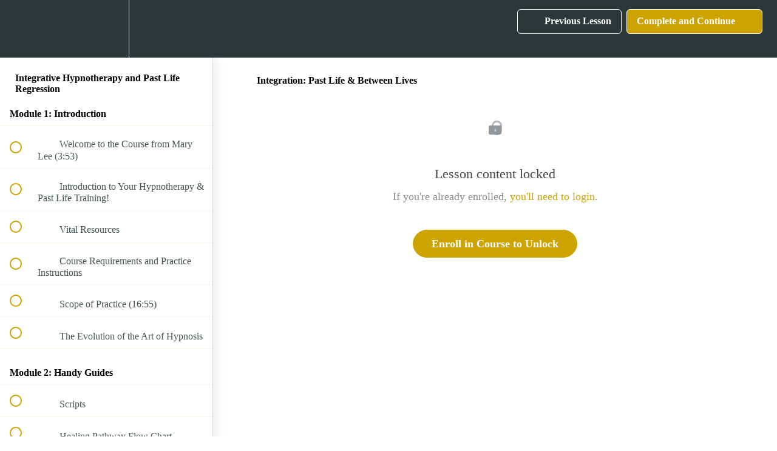

--- FILE ---
content_type: text/html; charset=utf-8
request_url: https://mary-lee-labay.teachable.com/courses/hypnotherapy-and-past-life-regression/lectures/15283568
body_size: 35407
content:
<!DOCTYPE html>
<html>
  <head>
    <script src="https://releases.transloadit.com/uppy/v4.18.0/uppy.min.js"></script><link rel="stylesheet" href="https://releases.transloadit.com/uppy/v4.18.0/uppy.min.css" />
    <link href='https://static-media.hotmart.com/TkrsoRWxcK19Qf6qzpBdBLZztOU=/32x32/https://uploads.teachablecdn.com/attachments/oUDC55dgRy83v1O6Ezes_Flavicon.png' rel='icon' type='image/png'>

<link href='https://static-media.hotmart.com/A1tUT-jhCbxWWo1PelsmuEE4G90=/72x72/https://uploads.teachablecdn.com/attachments/oUDC55dgRy83v1O6Ezes_Flavicon.png' rel='apple-touch-icon' type='image/png'>

<link href='https://static-media.hotmart.com/9Uk_cRI6GOwMiEPyCXbNChezWaU=/144x144/https://uploads.teachablecdn.com/attachments/oUDC55dgRy83v1O6Ezes_Flavicon.png' rel='apple-touch-icon' type='image/png'>

<link href='https://static-media.hotmart.com/c90LoWgnnVX1SsqS580plBjWP8E=/320x345/https://uploads.teachablecdn.com/attachments/W0ndOwFATi6KnIcGtz5W_Flavicon.png' rel='apple-touch-startup-image' type='image/png'>

<link href='https://static-media.hotmart.com/H4O1oOaf3q3L-NB7kNFSBFRrV2s=/640x690/https://uploads.teachablecdn.com/attachments/W0ndOwFATi6KnIcGtz5W_Flavicon.png' rel='apple-touch-startup-image' type='image/png'>

<meta name='apple-mobile-web-app-capable' content='yes' />
<meta charset="UTF-8">
<meta name="csrf-param" content="authenticity_token" />
<meta name="csrf-token" content="ZtFV-QEGaBXs5ZDTpfBJKTagA0NdBxVcOUGIfm_AasDIlWdZWzbczLmg5ZKfCl2gvfEsY8e44y6zvryikbuYtw" />
<link rel="stylesheet" href="https://fedora.teachablecdn.com/assets/bootstrap-748e653be2be27c8e709ced95eab64a05c870fcc9544b56e33dfe1a9a539317d.css" data-turbolinks-track="true" /><link href="https://teachable-themeable.learning.teachable.com/themecss/production/base.css?_=d94ad210a87b&amp;brand_course_heading=%23FFFFFF&amp;brand_heading=%232b3636&amp;brand_homepage_heading=%23FFFFFF&amp;brand_navbar_fixed_text=%23FFFFFF&amp;brand_navbar_text=%23FFFFFF&amp;brand_primary=%232b3636&amp;brand_secondary=%23CCA300&amp;brand_text=%232b3636&amp;font=OpenSans&amp;logged_out_homepage_background_image_overlay=0.0&amp;logged_out_homepage_background_image_url=https%3A%2F%2Fuploads.teachablecdn.com%2Fattachments%2FW0ndOwFATi6KnIcGtz5W_Flavicon.png&amp;show_login=true&amp;show_signup=true" rel="stylesheet" data-turbolinks-track="true"></link>
<title>Integration: Past Life &amp; Between Lives | Mary Lee LaBay</title>
<meta name="description" content="Professional Certification for Holistic Healers and Coaches">
<link rel="canonical" href="https://mary-lee-labay.teachable.com/courses/825024/lectures/15283568">
<meta property="og:description" content="Professional Certification for Holistic Healers and Coaches">
<meta property="og:image" content="https://uploads.teachablecdn.com/attachments/6b3a3f96fa684eaeba232b57cd2b434c.png">
<meta property="og:title" content="Integration: Past Life &amp; Between Lives">
<meta property="og:type" content="website">
<meta property="og:url" content="https://mary-lee-labay.teachable.com/courses/825024/lectures/15283568">
<meta name="brand_video_player_color" content="#09A59A">
<meta name="site_title" content="Mary Lee LaBay">
<style>@media screen 
  and (min-device-width: 1200px) 
  and (max-device-width: 1600px) 
  and (-webkit-min-device-pixel-ratio: 1) { 

.banner__heading-group, .banner__button-wrapper, .block__text-wrapper {
    width: 55%;
}
}

</style>
<script src='//fast.wistia.com/assets/external/E-v1.js'></script>
<script
  src='https://www.recaptcha.net/recaptcha/api.js'
  async
  defer></script>



      <meta name="asset_host" content="https://fedora.teachablecdn.com">
     <script>
  (function () {
    const origCreateElement = Document.prototype.createElement;
    Document.prototype.createElement = function () {
      const el = origCreateElement.apply(this, arguments);
      if (arguments[0].toLowerCase() === "video") {
        const observer = new MutationObserver(() => {
          if (
            el.src &&
            el.src.startsWith("data:video") &&
            el.autoplay &&
            el.style.display === "none"
          ) {
            el.removeAttribute("autoplay");
            el.autoplay = false;
            el.style.display = "none";
            observer.disconnect();
          }
        });
        observer.observe(el, {
          attributes: true,
          attributeFilter: ["src", "autoplay", "style"],
        });
      }
      return el;
    };
  })();
</script>
<script src="https://fedora.teachablecdn.com/packs/student-globals--1463f1f1bdf1bb9a431c.js"></script><script src="https://fedora.teachablecdn.com/packs/student-legacy--c399b5901bd8566e3c07.js"></script><script src="https://fedora.teachablecdn.com/packs/student--2d4def8492b406cbb91a.js"></script>
<meta id='iris-url' data-iris-url=https://eventable.internal.teachable.com />
<script type="text/javascript">
  window.heap=window.heap||[],heap.load=function(e,t){window.heap.appid=e,window.heap.config=t=t||{};var r=document.createElement("script");r.type="text/javascript",r.async=!0,r.src="https://cdn.heapanalytics.com/js/heap-"+e+".js";var a=document.getElementsByTagName("script")[0];a.parentNode.insertBefore(r,a);for(var n=function(e){return function(){heap.push([e].concat(Array.prototype.slice.call(arguments,0)))}},p=["addEventProperties","addUserProperties","clearEventProperties","identify","resetIdentity","removeEventProperty","setEventProperties","track","unsetEventProperty"],o=0;o<p.length;o++)heap[p[o]]=n(p[o])},heap.load("318805607");
  window.heapShouldTrackUser = true;
</script>


<script type="text/javascript">
  var _user_id = ''; // Set to the user's ID, username, or email address, or '' if not yet known.
  var _session_id = '073f783e358a4cd13550900740b1eff8'; // Set to a unique session ID for the visitor's current browsing session.

  var _sift = window._sift = window._sift || [];
  _sift.push(['_setAccount', '2e541754ec']);
  _sift.push(['_setUserId', _user_id]);
  _sift.push(['_setSessionId', _session_id]);
  _sift.push(['_trackPageview']);

  (function() {
    function ls() {
      var e = document.createElement('script');
      e.src = 'https://cdn.sift.com/s.js';
      document.body.appendChild(e);
    }
    if (window.attachEvent) {
      window.attachEvent('onload', ls);
    } else {
      window.addEventListener('load', ls, false);
    }
  })();
</script>





<!-- Google tag (gtag.js) -->
<script async src="https://www.googletagmanager.com/gtag/js?id=G-SL8LSCXHSV"></script>
<script>
  window.dataLayer = window.dataLayer || [];
  function gtag(){dataLayer.push(arguments);}
  gtag('js', new Date());

  gtag('config', 'G-SL8LSCXHSV', {
    'user_id': '',
    'school_id': '513357',
    'school_domain': 'mary-lee-labay.teachable.com'
  });
</script>



<meta http-equiv="X-UA-Compatible" content="IE=edge">
<script type="text/javascript">window.NREUM||(NREUM={});NREUM.info={"beacon":"bam.nr-data.net","errorBeacon":"bam.nr-data.net","licenseKey":"NRBR-08e3a2ada38dc55a529","applicationID":"1065060701","transactionName":"dAxdTUFZXVQEQh0JAFQXRktWRR5LCV9F","queueTime":0,"applicationTime":210,"agent":""}</script>
<script type="text/javascript">(window.NREUM||(NREUM={})).init={privacy:{cookies_enabled:true},ajax:{deny_list:["bam.nr-data.net"]},feature_flags:["soft_nav"],distributed_tracing:{enabled:true}};(window.NREUM||(NREUM={})).loader_config={agentID:"1103368432",accountID:"4102727",trustKey:"27503",xpid:"UAcHU1FRDxABVFdXBwcHUVQA",licenseKey:"NRBR-08e3a2ada38dc55a529",applicationID:"1065060701",browserID:"1103368432"};;/*! For license information please see nr-loader-spa-1.306.0.min.js.LICENSE.txt */
(()=>{var e,t,r={384:(e,t,r)=>{"use strict";r.d(t,{NT:()=>s,US:()=>u,Zm:()=>a,bQ:()=>d,dV:()=>c,pV:()=>l});var n=r(6154),i=r(1863),o=r(1910);const s={beacon:"bam.nr-data.net",errorBeacon:"bam.nr-data.net"};function a(){return n.gm.NREUM||(n.gm.NREUM={}),void 0===n.gm.newrelic&&(n.gm.newrelic=n.gm.NREUM),n.gm.NREUM}function c(){let e=a();return e.o||(e.o={ST:n.gm.setTimeout,SI:n.gm.setImmediate||n.gm.setInterval,CT:n.gm.clearTimeout,XHR:n.gm.XMLHttpRequest,REQ:n.gm.Request,EV:n.gm.Event,PR:n.gm.Promise,MO:n.gm.MutationObserver,FETCH:n.gm.fetch,WS:n.gm.WebSocket},(0,o.i)(...Object.values(e.o))),e}function d(e,t){let r=a();r.initializedAgents??={},t.initializedAt={ms:(0,i.t)(),date:new Date},r.initializedAgents[e]=t}function u(e,t){a()[e]=t}function l(){return function(){let e=a();const t=e.info||{};e.info={beacon:s.beacon,errorBeacon:s.errorBeacon,...t}}(),function(){let e=a();const t=e.init||{};e.init={...t}}(),c(),function(){let e=a();const t=e.loader_config||{};e.loader_config={...t}}(),a()}},782:(e,t,r)=>{"use strict";r.d(t,{T:()=>n});const n=r(860).K7.pageViewTiming},860:(e,t,r)=>{"use strict";r.d(t,{$J:()=>u,K7:()=>c,P3:()=>d,XX:()=>i,Yy:()=>a,df:()=>o,qY:()=>n,v4:()=>s});const n="events",i="jserrors",o="browser/blobs",s="rum",a="browser/logs",c={ajax:"ajax",genericEvents:"generic_events",jserrors:i,logging:"logging",metrics:"metrics",pageAction:"page_action",pageViewEvent:"page_view_event",pageViewTiming:"page_view_timing",sessionReplay:"session_replay",sessionTrace:"session_trace",softNav:"soft_navigations",spa:"spa"},d={[c.pageViewEvent]:1,[c.pageViewTiming]:2,[c.metrics]:3,[c.jserrors]:4,[c.spa]:5,[c.ajax]:6,[c.sessionTrace]:7,[c.softNav]:8,[c.sessionReplay]:9,[c.logging]:10,[c.genericEvents]:11},u={[c.pageViewEvent]:s,[c.pageViewTiming]:n,[c.ajax]:n,[c.spa]:n,[c.softNav]:n,[c.metrics]:i,[c.jserrors]:i,[c.sessionTrace]:o,[c.sessionReplay]:o,[c.logging]:a,[c.genericEvents]:"ins"}},944:(e,t,r)=>{"use strict";r.d(t,{R:()=>i});var n=r(3241);function i(e,t){"function"==typeof console.debug&&(console.debug("New Relic Warning: https://github.com/newrelic/newrelic-browser-agent/blob/main/docs/warning-codes.md#".concat(e),t),(0,n.W)({agentIdentifier:null,drained:null,type:"data",name:"warn",feature:"warn",data:{code:e,secondary:t}}))}},993:(e,t,r)=>{"use strict";r.d(t,{A$:()=>o,ET:()=>s,TZ:()=>a,p_:()=>i});var n=r(860);const i={ERROR:"ERROR",WARN:"WARN",INFO:"INFO",DEBUG:"DEBUG",TRACE:"TRACE"},o={OFF:0,ERROR:1,WARN:2,INFO:3,DEBUG:4,TRACE:5},s="log",a=n.K7.logging},1687:(e,t,r)=>{"use strict";r.d(t,{Ak:()=>d,Ze:()=>f,x3:()=>u});var n=r(3241),i=r(7836),o=r(3606),s=r(860),a=r(2646);const c={};function d(e,t){const r={staged:!1,priority:s.P3[t]||0};l(e),c[e].get(t)||c[e].set(t,r)}function u(e,t){e&&c[e]&&(c[e].get(t)&&c[e].delete(t),p(e,t,!1),c[e].size&&h(e))}function l(e){if(!e)throw new Error("agentIdentifier required");c[e]||(c[e]=new Map)}function f(e="",t="feature",r=!1){if(l(e),!e||!c[e].get(t)||r)return p(e,t);c[e].get(t).staged=!0,h(e)}function h(e){const t=Array.from(c[e]);t.every(([e,t])=>t.staged)&&(t.sort((e,t)=>e[1].priority-t[1].priority),t.forEach(([t])=>{c[e].delete(t),p(e,t)}))}function p(e,t,r=!0){const s=e?i.ee.get(e):i.ee,c=o.i.handlers;if(!s.aborted&&s.backlog&&c){if((0,n.W)({agentIdentifier:e,type:"lifecycle",name:"drain",feature:t}),r){const e=s.backlog[t],r=c[t];if(r){for(let t=0;e&&t<e.length;++t)g(e[t],r);Object.entries(r).forEach(([e,t])=>{Object.values(t||{}).forEach(t=>{t[0]?.on&&t[0]?.context()instanceof a.y&&t[0].on(e,t[1])})})}}s.isolatedBacklog||delete c[t],s.backlog[t]=null,s.emit("drain-"+t,[])}}function g(e,t){var r=e[1];Object.values(t[r]||{}).forEach(t=>{var r=e[0];if(t[0]===r){var n=t[1],i=e[3],o=e[2];n.apply(i,o)}})}},1741:(e,t,r)=>{"use strict";r.d(t,{W:()=>o});var n=r(944),i=r(4261);class o{#e(e,...t){if(this[e]!==o.prototype[e])return this[e](...t);(0,n.R)(35,e)}addPageAction(e,t){return this.#e(i.hG,e,t)}register(e){return this.#e(i.eY,e)}recordCustomEvent(e,t){return this.#e(i.fF,e,t)}setPageViewName(e,t){return this.#e(i.Fw,e,t)}setCustomAttribute(e,t,r){return this.#e(i.cD,e,t,r)}noticeError(e,t){return this.#e(i.o5,e,t)}setUserId(e){return this.#e(i.Dl,e)}setApplicationVersion(e){return this.#e(i.nb,e)}setErrorHandler(e){return this.#e(i.bt,e)}addRelease(e,t){return this.#e(i.k6,e,t)}log(e,t){return this.#e(i.$9,e,t)}start(){return this.#e(i.d3)}finished(e){return this.#e(i.BL,e)}recordReplay(){return this.#e(i.CH)}pauseReplay(){return this.#e(i.Tb)}addToTrace(e){return this.#e(i.U2,e)}setCurrentRouteName(e){return this.#e(i.PA,e)}interaction(e){return this.#e(i.dT,e)}wrapLogger(e,t,r){return this.#e(i.Wb,e,t,r)}measure(e,t){return this.#e(i.V1,e,t)}consent(e){return this.#e(i.Pv,e)}}},1863:(e,t,r)=>{"use strict";function n(){return Math.floor(performance.now())}r.d(t,{t:()=>n})},1910:(e,t,r)=>{"use strict";r.d(t,{i:()=>o});var n=r(944);const i=new Map;function o(...e){return e.every(e=>{if(i.has(e))return i.get(e);const t="function"==typeof e?e.toString():"",r=t.includes("[native code]"),o=t.includes("nrWrapper");return r||o||(0,n.R)(64,e?.name||t),i.set(e,r),r})}},2555:(e,t,r)=>{"use strict";r.d(t,{D:()=>a,f:()=>s});var n=r(384),i=r(8122);const o={beacon:n.NT.beacon,errorBeacon:n.NT.errorBeacon,licenseKey:void 0,applicationID:void 0,sa:void 0,queueTime:void 0,applicationTime:void 0,ttGuid:void 0,user:void 0,account:void 0,product:void 0,extra:void 0,jsAttributes:{},userAttributes:void 0,atts:void 0,transactionName:void 0,tNamePlain:void 0};function s(e){try{return!!e.licenseKey&&!!e.errorBeacon&&!!e.applicationID}catch(e){return!1}}const a=e=>(0,i.a)(e,o)},2614:(e,t,r)=>{"use strict";r.d(t,{BB:()=>s,H3:()=>n,g:()=>d,iL:()=>c,tS:()=>a,uh:()=>i,wk:()=>o});const n="NRBA",i="SESSION",o=144e5,s=18e5,a={STARTED:"session-started",PAUSE:"session-pause",RESET:"session-reset",RESUME:"session-resume",UPDATE:"session-update"},c={SAME_TAB:"same-tab",CROSS_TAB:"cross-tab"},d={OFF:0,FULL:1,ERROR:2}},2646:(e,t,r)=>{"use strict";r.d(t,{y:()=>n});class n{constructor(e){this.contextId=e}}},2843:(e,t,r)=>{"use strict";r.d(t,{G:()=>o,u:()=>i});var n=r(3878);function i(e,t=!1,r,i){(0,n.DD)("visibilitychange",function(){if(t)return void("hidden"===document.visibilityState&&e());e(document.visibilityState)},r,i)}function o(e,t,r){(0,n.sp)("pagehide",e,t,r)}},3241:(e,t,r)=>{"use strict";r.d(t,{W:()=>o});var n=r(6154);const i="newrelic";function o(e={}){try{n.gm.dispatchEvent(new CustomEvent(i,{detail:e}))}catch(e){}}},3304:(e,t,r)=>{"use strict";r.d(t,{A:()=>o});var n=r(7836);const i=()=>{const e=new WeakSet;return(t,r)=>{if("object"==typeof r&&null!==r){if(e.has(r))return;e.add(r)}return r}};function o(e){try{return JSON.stringify(e,i())??""}catch(e){try{n.ee.emit("internal-error",[e])}catch(e){}return""}}},3333:(e,t,r)=>{"use strict";r.d(t,{$v:()=>u,TZ:()=>n,Xh:()=>c,Zp:()=>i,kd:()=>d,mq:()=>a,nf:()=>s,qN:()=>o});const n=r(860).K7.genericEvents,i=["auxclick","click","copy","keydown","paste","scrollend"],o=["focus","blur"],s=4,a=1e3,c=2e3,d=["PageAction","UserAction","BrowserPerformance"],u={RESOURCES:"experimental.resources",REGISTER:"register"}},3434:(e,t,r)=>{"use strict";r.d(t,{Jt:()=>o,YM:()=>d});var n=r(7836),i=r(5607);const o="nr@original:".concat(i.W),s=50;var a=Object.prototype.hasOwnProperty,c=!1;function d(e,t){return e||(e=n.ee),r.inPlace=function(e,t,n,i,o){n||(n="");const s="-"===n.charAt(0);for(let a=0;a<t.length;a++){const c=t[a],d=e[c];l(d)||(e[c]=r(d,s?c+n:n,i,c,o))}},r.flag=o,r;function r(t,r,n,c,d){return l(t)?t:(r||(r=""),nrWrapper[o]=t,function(e,t,r){if(Object.defineProperty&&Object.keys)try{return Object.keys(e).forEach(function(r){Object.defineProperty(t,r,{get:function(){return e[r]},set:function(t){return e[r]=t,t}})}),t}catch(e){u([e],r)}for(var n in e)a.call(e,n)&&(t[n]=e[n])}(t,nrWrapper,e),nrWrapper);function nrWrapper(){var o,a,l,f;let h;try{a=this,o=[...arguments],l="function"==typeof n?n(o,a):n||{}}catch(t){u([t,"",[o,a,c],l],e)}i(r+"start",[o,a,c],l,d);const p=performance.now();let g;try{return f=t.apply(a,o),g=performance.now(),f}catch(e){throw g=performance.now(),i(r+"err",[o,a,e],l,d),h=e,h}finally{const e=g-p,t={start:p,end:g,duration:e,isLongTask:e>=s,methodName:c,thrownError:h};t.isLongTask&&i("long-task",[t,a],l,d),i(r+"end",[o,a,f],l,d)}}}function i(r,n,i,o){if(!c||t){var s=c;c=!0;try{e.emit(r,n,i,t,o)}catch(t){u([t,r,n,i],e)}c=s}}}function u(e,t){t||(t=n.ee);try{t.emit("internal-error",e)}catch(e){}}function l(e){return!(e&&"function"==typeof e&&e.apply&&!e[o])}},3606:(e,t,r)=>{"use strict";r.d(t,{i:()=>o});var n=r(9908);o.on=s;var i=o.handlers={};function o(e,t,r,o){s(o||n.d,i,e,t,r)}function s(e,t,r,i,o){o||(o="feature"),e||(e=n.d);var s=t[o]=t[o]||{};(s[r]=s[r]||[]).push([e,i])}},3738:(e,t,r)=>{"use strict";r.d(t,{He:()=>i,Kp:()=>a,Lc:()=>d,Rz:()=>u,TZ:()=>n,bD:()=>o,d3:()=>s,jx:()=>l,sl:()=>f,uP:()=>c});const n=r(860).K7.sessionTrace,i="bstResource",o="resource",s="-start",a="-end",c="fn"+s,d="fn"+a,u="pushState",l=1e3,f=3e4},3785:(e,t,r)=>{"use strict";r.d(t,{R:()=>c,b:()=>d});var n=r(9908),i=r(1863),o=r(860),s=r(3969),a=r(993);function c(e,t,r={},c=a.p_.INFO,d=!0,u,l=(0,i.t)()){(0,n.p)(s.xV,["API/logging/".concat(c.toLowerCase(),"/called")],void 0,o.K7.metrics,e),(0,n.p)(a.ET,[l,t,r,c,d,u],void 0,o.K7.logging,e)}function d(e){return"string"==typeof e&&Object.values(a.p_).some(t=>t===e.toUpperCase().trim())}},3878:(e,t,r)=>{"use strict";function n(e,t){return{capture:e,passive:!1,signal:t}}function i(e,t,r=!1,i){window.addEventListener(e,t,n(r,i))}function o(e,t,r=!1,i){document.addEventListener(e,t,n(r,i))}r.d(t,{DD:()=>o,jT:()=>n,sp:()=>i})},3962:(e,t,r)=>{"use strict";r.d(t,{AM:()=>s,O2:()=>l,OV:()=>o,Qu:()=>f,TZ:()=>c,ih:()=>h,pP:()=>a,t1:()=>u,tC:()=>i,wD:()=>d});var n=r(860);const i=["click","keydown","submit"],o="popstate",s="api",a="initialPageLoad",c=n.K7.softNav,d=5e3,u=500,l={INITIAL_PAGE_LOAD:"",ROUTE_CHANGE:1,UNSPECIFIED:2},f={INTERACTION:1,AJAX:2,CUSTOM_END:3,CUSTOM_TRACER:4},h={IP:"in progress",PF:"pending finish",FIN:"finished",CAN:"cancelled"}},3969:(e,t,r)=>{"use strict";r.d(t,{TZ:()=>n,XG:()=>a,rs:()=>i,xV:()=>s,z_:()=>o});const n=r(860).K7.metrics,i="sm",o="cm",s="storeSupportabilityMetrics",a="storeEventMetrics"},4234:(e,t,r)=>{"use strict";r.d(t,{W:()=>o});var n=r(7836),i=r(1687);class o{constructor(e,t){this.agentIdentifier=e,this.ee=n.ee.get(e),this.featureName=t,this.blocked=!1}deregisterDrain(){(0,i.x3)(this.agentIdentifier,this.featureName)}}},4261:(e,t,r)=>{"use strict";r.d(t,{$9:()=>u,BL:()=>c,CH:()=>p,Dl:()=>x,Fw:()=>w,PA:()=>v,Pl:()=>n,Pv:()=>A,Tb:()=>f,U2:()=>s,V1:()=>E,Wb:()=>T,bt:()=>y,cD:()=>b,d3:()=>R,dT:()=>d,eY:()=>g,fF:()=>h,hG:()=>o,hw:()=>i,k6:()=>a,nb:()=>m,o5:()=>l});const n="api-",i=n+"ixn-",o="addPageAction",s="addToTrace",a="addRelease",c="finished",d="interaction",u="log",l="noticeError",f="pauseReplay",h="recordCustomEvent",p="recordReplay",g="register",m="setApplicationVersion",v="setCurrentRouteName",b="setCustomAttribute",y="setErrorHandler",w="setPageViewName",x="setUserId",R="start",T="wrapLogger",E="measure",A="consent"},4387:(e,t,r)=>{"use strict";function n(e={}){return!(!e.id||!e.name)}function i(e){return"string"==typeof e&&e.trim().length<501||"number"==typeof e}function o(e,t){if(2!==t?.harvestEndpointVersion)return{};const r=t.agentRef.runtime.appMetadata.agents[0].entityGuid;return n(e)?{"source.id":e.id,"source.name":e.name,"source.type":e.type,"parent.id":e.parent?.id||r}:{"entity.guid":r,appId:t.agentRef.info.applicationID}}r.d(t,{Ux:()=>o,c7:()=>n,yo:()=>i})},5205:(e,t,r)=>{"use strict";r.d(t,{j:()=>_});var n=r(384),i=r(1741);var o=r(2555),s=r(3333);const a=e=>{if(!e||"string"!=typeof e)return!1;try{document.createDocumentFragment().querySelector(e)}catch{return!1}return!0};var c=r(2614),d=r(944),u=r(8122);const l="[data-nr-mask]",f=e=>(0,u.a)(e,(()=>{const e={feature_flags:[],experimental:{allow_registered_children:!1,resources:!1},mask_selector:"*",block_selector:"[data-nr-block]",mask_input_options:{color:!1,date:!1,"datetime-local":!1,email:!1,month:!1,number:!1,range:!1,search:!1,tel:!1,text:!1,time:!1,url:!1,week:!1,textarea:!1,select:!1,password:!0}};return{ajax:{deny_list:void 0,block_internal:!0,enabled:!0,autoStart:!0},api:{get allow_registered_children(){return e.feature_flags.includes(s.$v.REGISTER)||e.experimental.allow_registered_children},set allow_registered_children(t){e.experimental.allow_registered_children=t},duplicate_registered_data:!1},browser_consent_mode:{enabled:!1},distributed_tracing:{enabled:void 0,exclude_newrelic_header:void 0,cors_use_newrelic_header:void 0,cors_use_tracecontext_headers:void 0,allowed_origins:void 0},get feature_flags(){return e.feature_flags},set feature_flags(t){e.feature_flags=t},generic_events:{enabled:!0,autoStart:!0},harvest:{interval:30},jserrors:{enabled:!0,autoStart:!0},logging:{enabled:!0,autoStart:!0},metrics:{enabled:!0,autoStart:!0},obfuscate:void 0,page_action:{enabled:!0},page_view_event:{enabled:!0,autoStart:!0},page_view_timing:{enabled:!0,autoStart:!0},performance:{capture_marks:!1,capture_measures:!1,capture_detail:!0,resources:{get enabled(){return e.feature_flags.includes(s.$v.RESOURCES)||e.experimental.resources},set enabled(t){e.experimental.resources=t},asset_types:[],first_party_domains:[],ignore_newrelic:!0}},privacy:{cookies_enabled:!0},proxy:{assets:void 0,beacon:void 0},session:{expiresMs:c.wk,inactiveMs:c.BB},session_replay:{autoStart:!0,enabled:!1,preload:!1,sampling_rate:10,error_sampling_rate:100,collect_fonts:!1,inline_images:!1,fix_stylesheets:!0,mask_all_inputs:!0,get mask_text_selector(){return e.mask_selector},set mask_text_selector(t){a(t)?e.mask_selector="".concat(t,",").concat(l):""===t||null===t?e.mask_selector=l:(0,d.R)(5,t)},get block_class(){return"nr-block"},get ignore_class(){return"nr-ignore"},get mask_text_class(){return"nr-mask"},get block_selector(){return e.block_selector},set block_selector(t){a(t)?e.block_selector+=",".concat(t):""!==t&&(0,d.R)(6,t)},get mask_input_options(){return e.mask_input_options},set mask_input_options(t){t&&"object"==typeof t?e.mask_input_options={...t,password:!0}:(0,d.R)(7,t)}},session_trace:{enabled:!0,autoStart:!0},soft_navigations:{enabled:!0,autoStart:!0},spa:{enabled:!0,autoStart:!0},ssl:void 0,user_actions:{enabled:!0,elementAttributes:["id","className","tagName","type"]}}})());var h=r(6154),p=r(9324);let g=0;const m={buildEnv:p.F3,distMethod:p.Xs,version:p.xv,originTime:h.WN},v={consented:!1},b={appMetadata:{},get consented(){return this.session?.state?.consent||v.consented},set consented(e){v.consented=e},customTransaction:void 0,denyList:void 0,disabled:!1,harvester:void 0,isolatedBacklog:!1,isRecording:!1,loaderType:void 0,maxBytes:3e4,obfuscator:void 0,onerror:void 0,ptid:void 0,releaseIds:{},session:void 0,timeKeeper:void 0,registeredEntities:[],jsAttributesMetadata:{bytes:0},get harvestCount(){return++g}},y=e=>{const t=(0,u.a)(e,b),r=Object.keys(m).reduce((e,t)=>(e[t]={value:m[t],writable:!1,configurable:!0,enumerable:!0},e),{});return Object.defineProperties(t,r)};var w=r(5701);const x=e=>{const t=e.startsWith("http");e+="/",r.p=t?e:"https://"+e};var R=r(7836),T=r(3241);const E={accountID:void 0,trustKey:void 0,agentID:void 0,licenseKey:void 0,applicationID:void 0,xpid:void 0},A=e=>(0,u.a)(e,E),S=new Set;function _(e,t={},r,s){let{init:a,info:c,loader_config:d,runtime:u={},exposed:l=!0}=t;if(!c){const e=(0,n.pV)();a=e.init,c=e.info,d=e.loader_config}e.init=f(a||{}),e.loader_config=A(d||{}),c.jsAttributes??={},h.bv&&(c.jsAttributes.isWorker=!0),e.info=(0,o.D)(c);const p=e.init,g=[c.beacon,c.errorBeacon];S.has(e.agentIdentifier)||(p.proxy.assets&&(x(p.proxy.assets),g.push(p.proxy.assets)),p.proxy.beacon&&g.push(p.proxy.beacon),e.beacons=[...g],function(e){const t=(0,n.pV)();Object.getOwnPropertyNames(i.W.prototype).forEach(r=>{const n=i.W.prototype[r];if("function"!=typeof n||"constructor"===n)return;let o=t[r];e[r]&&!1!==e.exposed&&"micro-agent"!==e.runtime?.loaderType&&(t[r]=(...t)=>{const n=e[r](...t);return o?o(...t):n})})}(e),(0,n.US)("activatedFeatures",w.B),e.runSoftNavOverSpa&&=!0===p.soft_navigations.enabled&&p.feature_flags.includes("soft_nav")),u.denyList=[...p.ajax.deny_list||[],...p.ajax.block_internal?g:[]],u.ptid=e.agentIdentifier,u.loaderType=r,e.runtime=y(u),S.has(e.agentIdentifier)||(e.ee=R.ee.get(e.agentIdentifier),e.exposed=l,(0,T.W)({agentIdentifier:e.agentIdentifier,drained:!!w.B?.[e.agentIdentifier],type:"lifecycle",name:"initialize",feature:void 0,data:e.config})),S.add(e.agentIdentifier)}},5270:(e,t,r)=>{"use strict";r.d(t,{Aw:()=>s,SR:()=>o,rF:()=>a});var n=r(384),i=r(7767);function o(e){return!!(0,n.dV)().o.MO&&(0,i.V)(e)&&!0===e?.session_trace.enabled}function s(e){return!0===e?.session_replay.preload&&o(e)}function a(e,t){try{if("string"==typeof t?.type){if("password"===t.type.toLowerCase())return"*".repeat(e?.length||0);if(void 0!==t?.dataset?.nrUnmask||t?.classList?.contains("nr-unmask"))return e}}catch(e){}return"string"==typeof e?e.replace(/[\S]/g,"*"):"*".repeat(e?.length||0)}},5289:(e,t,r)=>{"use strict";r.d(t,{GG:()=>s,Qr:()=>c,sB:()=>a});var n=r(3878),i=r(6389);function o(){return"undefined"==typeof document||"complete"===document.readyState}function s(e,t){if(o())return e();const r=(0,i.J)(e),s=setInterval(()=>{o()&&(clearInterval(s),r())},500);(0,n.sp)("load",r,t)}function a(e){if(o())return e();(0,n.DD)("DOMContentLoaded",e)}function c(e){if(o())return e();(0,n.sp)("popstate",e)}},5607:(e,t,r)=>{"use strict";r.d(t,{W:()=>n});const n=(0,r(9566).bz)()},5701:(e,t,r)=>{"use strict";r.d(t,{B:()=>o,t:()=>s});var n=r(3241);const i=new Set,o={};function s(e,t){const r=t.agentIdentifier;o[r]??={},e&&"object"==typeof e&&(i.has(r)||(t.ee.emit("rumresp",[e]),o[r]=e,i.add(r),(0,n.W)({agentIdentifier:r,loaded:!0,drained:!0,type:"lifecycle",name:"load",feature:void 0,data:e})))}},6154:(e,t,r)=>{"use strict";r.d(t,{A4:()=>a,OF:()=>u,RI:()=>i,WN:()=>h,bv:()=>o,eN:()=>p,gm:()=>s,lR:()=>f,m:()=>d,mw:()=>c,sb:()=>l});var n=r(1863);const i="undefined"!=typeof window&&!!window.document,o="undefined"!=typeof WorkerGlobalScope&&("undefined"!=typeof self&&self instanceof WorkerGlobalScope&&self.navigator instanceof WorkerNavigator||"undefined"!=typeof globalThis&&globalThis instanceof WorkerGlobalScope&&globalThis.navigator instanceof WorkerNavigator),s=i?window:"undefined"!=typeof WorkerGlobalScope&&("undefined"!=typeof self&&self instanceof WorkerGlobalScope&&self||"undefined"!=typeof globalThis&&globalThis instanceof WorkerGlobalScope&&globalThis),a="complete"===s?.document?.readyState,c=Boolean("hidden"===s?.document?.visibilityState),d=""+s?.location,u=/iPad|iPhone|iPod/.test(s.navigator?.userAgent),l=u&&"undefined"==typeof SharedWorker,f=(()=>{const e=s.navigator?.userAgent?.match(/Firefox[/\s](\d+\.\d+)/);return Array.isArray(e)&&e.length>=2?+e[1]:0})(),h=Date.now()-(0,n.t)(),p=()=>"undefined"!=typeof PerformanceNavigationTiming&&s?.performance?.getEntriesByType("navigation")?.[0]?.responseStart},6344:(e,t,r)=>{"use strict";r.d(t,{BB:()=>u,Qb:()=>l,TZ:()=>i,Ug:()=>s,Vh:()=>o,_s:()=>a,bc:()=>d,yP:()=>c});var n=r(2614);const i=r(860).K7.sessionReplay,o="errorDuringReplay",s=.12,a={DomContentLoaded:0,Load:1,FullSnapshot:2,IncrementalSnapshot:3,Meta:4,Custom:5},c={[n.g.ERROR]:15e3,[n.g.FULL]:3e5,[n.g.OFF]:0},d={RESET:{message:"Session was reset",sm:"Reset"},IMPORT:{message:"Recorder failed to import",sm:"Import"},TOO_MANY:{message:"429: Too Many Requests",sm:"Too-Many"},TOO_BIG:{message:"Payload was too large",sm:"Too-Big"},CROSS_TAB:{message:"Session Entity was set to OFF on another tab",sm:"Cross-Tab"},ENTITLEMENTS:{message:"Session Replay is not allowed and will not be started",sm:"Entitlement"}},u=5e3,l={API:"api",RESUME:"resume",SWITCH_TO_FULL:"switchToFull",INITIALIZE:"initialize",PRELOAD:"preload"}},6389:(e,t,r)=>{"use strict";function n(e,t=500,r={}){const n=r?.leading||!1;let i;return(...r)=>{n&&void 0===i&&(e.apply(this,r),i=setTimeout(()=>{i=clearTimeout(i)},t)),n||(clearTimeout(i),i=setTimeout(()=>{e.apply(this,r)},t))}}function i(e){let t=!1;return(...r)=>{t||(t=!0,e.apply(this,r))}}r.d(t,{J:()=>i,s:()=>n})},6630:(e,t,r)=>{"use strict";r.d(t,{T:()=>n});const n=r(860).K7.pageViewEvent},6774:(e,t,r)=>{"use strict";r.d(t,{T:()=>n});const n=r(860).K7.jserrors},7295:(e,t,r)=>{"use strict";r.d(t,{Xv:()=>s,gX:()=>i,iW:()=>o});var n=[];function i(e){if(!e||o(e))return!1;if(0===n.length)return!0;for(var t=0;t<n.length;t++){var r=n[t];if("*"===r.hostname)return!1;if(a(r.hostname,e.hostname)&&c(r.pathname,e.pathname))return!1}return!0}function o(e){return void 0===e.hostname}function s(e){if(n=[],e&&e.length)for(var t=0;t<e.length;t++){let r=e[t];if(!r)continue;0===r.indexOf("http://")?r=r.substring(7):0===r.indexOf("https://")&&(r=r.substring(8));const i=r.indexOf("/");let o,s;i>0?(o=r.substring(0,i),s=r.substring(i)):(o=r,s="");let[a]=o.split(":");n.push({hostname:a,pathname:s})}}function a(e,t){return!(e.length>t.length)&&t.indexOf(e)===t.length-e.length}function c(e,t){return 0===e.indexOf("/")&&(e=e.substring(1)),0===t.indexOf("/")&&(t=t.substring(1)),""===e||e===t}},7378:(e,t,r)=>{"use strict";r.d(t,{$p:()=>R,BR:()=>b,Kp:()=>x,L3:()=>y,Lc:()=>c,NC:()=>o,SG:()=>u,TZ:()=>i,U6:()=>p,UT:()=>m,d3:()=>w,dT:()=>f,e5:()=>E,gx:()=>v,l9:()=>l,oW:()=>h,op:()=>g,rw:()=>d,tH:()=>A,uP:()=>a,wW:()=>T,xq:()=>s});var n=r(384);const i=r(860).K7.spa,o=["click","submit","keypress","keydown","keyup","change"],s=999,a="fn-start",c="fn-end",d="cb-start",u="api-ixn-",l="remaining",f="interaction",h="spaNode",p="jsonpNode",g="fetch-start",m="fetch-done",v="fetch-body-",b="jsonp-end",y=(0,n.dV)().o.ST,w="-start",x="-end",R="-body",T="cb"+x,E="jsTime",A="fetch"},7485:(e,t,r)=>{"use strict";r.d(t,{D:()=>i});var n=r(6154);function i(e){if(0===(e||"").indexOf("data:"))return{protocol:"data"};try{const t=new URL(e,location.href),r={port:t.port,hostname:t.hostname,pathname:t.pathname,search:t.search,protocol:t.protocol.slice(0,t.protocol.indexOf(":")),sameOrigin:t.protocol===n.gm?.location?.protocol&&t.host===n.gm?.location?.host};return r.port&&""!==r.port||("http:"===t.protocol&&(r.port="80"),"https:"===t.protocol&&(r.port="443")),r.pathname&&""!==r.pathname?r.pathname.startsWith("/")||(r.pathname="/".concat(r.pathname)):r.pathname="/",r}catch(e){return{}}}},7699:(e,t,r)=>{"use strict";r.d(t,{It:()=>o,KC:()=>a,No:()=>i,qh:()=>s});var n=r(860);const i=16e3,o=1e6,s="SESSION_ERROR",a={[n.K7.logging]:!0,[n.K7.genericEvents]:!1,[n.K7.jserrors]:!1,[n.K7.ajax]:!1}},7767:(e,t,r)=>{"use strict";r.d(t,{V:()=>i});var n=r(6154);const i=e=>n.RI&&!0===e?.privacy.cookies_enabled},7836:(e,t,r)=>{"use strict";r.d(t,{P:()=>a,ee:()=>c});var n=r(384),i=r(8990),o=r(2646),s=r(5607);const a="nr@context:".concat(s.W),c=function e(t,r){var n={},s={},u={},l=!1;try{l=16===r.length&&d.initializedAgents?.[r]?.runtime.isolatedBacklog}catch(e){}var f={on:p,addEventListener:p,removeEventListener:function(e,t){var r=n[e];if(!r)return;for(var i=0;i<r.length;i++)r[i]===t&&r.splice(i,1)},emit:function(e,r,n,i,o){!1!==o&&(o=!0);if(c.aborted&&!i)return;t&&o&&t.emit(e,r,n);var a=h(n);g(e).forEach(e=>{e.apply(a,r)});var d=v()[s[e]];d&&d.push([f,e,r,a]);return a},get:m,listeners:g,context:h,buffer:function(e,t){const r=v();if(t=t||"feature",f.aborted)return;Object.entries(e||{}).forEach(([e,n])=>{s[n]=t,t in r||(r[t]=[])})},abort:function(){f._aborted=!0,Object.keys(f.backlog).forEach(e=>{delete f.backlog[e]})},isBuffering:function(e){return!!v()[s[e]]},debugId:r,backlog:l?{}:t&&"object"==typeof t.backlog?t.backlog:{},isolatedBacklog:l};return Object.defineProperty(f,"aborted",{get:()=>{let e=f._aborted||!1;return e||(t&&(e=t.aborted),e)}}),f;function h(e){return e&&e instanceof o.y?e:e?(0,i.I)(e,a,()=>new o.y(a)):new o.y(a)}function p(e,t){n[e]=g(e).concat(t)}function g(e){return n[e]||[]}function m(t){return u[t]=u[t]||e(f,t)}function v(){return f.backlog}}(void 0,"globalEE"),d=(0,n.Zm)();d.ee||(d.ee=c)},8122:(e,t,r)=>{"use strict";r.d(t,{a:()=>i});var n=r(944);function i(e,t){try{if(!e||"object"!=typeof e)return(0,n.R)(3);if(!t||"object"!=typeof t)return(0,n.R)(4);const r=Object.create(Object.getPrototypeOf(t),Object.getOwnPropertyDescriptors(t)),o=0===Object.keys(r).length?e:r;for(let s in o)if(void 0!==e[s])try{if(null===e[s]){r[s]=null;continue}Array.isArray(e[s])&&Array.isArray(t[s])?r[s]=Array.from(new Set([...e[s],...t[s]])):"object"==typeof e[s]&&"object"==typeof t[s]?r[s]=i(e[s],t[s]):r[s]=e[s]}catch(e){r[s]||(0,n.R)(1,e)}return r}catch(e){(0,n.R)(2,e)}}},8139:(e,t,r)=>{"use strict";r.d(t,{u:()=>f});var n=r(7836),i=r(3434),o=r(8990),s=r(6154);const a={},c=s.gm.XMLHttpRequest,d="addEventListener",u="removeEventListener",l="nr@wrapped:".concat(n.P);function f(e){var t=function(e){return(e||n.ee).get("events")}(e);if(a[t.debugId]++)return t;a[t.debugId]=1;var r=(0,i.YM)(t,!0);function f(e){r.inPlace(e,[d,u],"-",p)}function p(e,t){return e[1]}return"getPrototypeOf"in Object&&(s.RI&&h(document,f),c&&h(c.prototype,f),h(s.gm,f)),t.on(d+"-start",function(e,t){var n=e[1];if(null!==n&&("function"==typeof n||"object"==typeof n)&&"newrelic"!==e[0]){var i=(0,o.I)(n,l,function(){var e={object:function(){if("function"!=typeof n.handleEvent)return;return n.handleEvent.apply(n,arguments)},function:n}[typeof n];return e?r(e,"fn-",null,e.name||"anonymous"):n});this.wrapped=e[1]=i}}),t.on(u+"-start",function(e){e[1]=this.wrapped||e[1]}),t}function h(e,t,...r){let n=e;for(;"object"==typeof n&&!Object.prototype.hasOwnProperty.call(n,d);)n=Object.getPrototypeOf(n);n&&t(n,...r)}},8374:(e,t,r)=>{r.nc=(()=>{try{return document?.currentScript?.nonce}catch(e){}return""})()},8990:(e,t,r)=>{"use strict";r.d(t,{I:()=>i});var n=Object.prototype.hasOwnProperty;function i(e,t,r){if(n.call(e,t))return e[t];var i=r();if(Object.defineProperty&&Object.keys)try{return Object.defineProperty(e,t,{value:i,writable:!0,enumerable:!1}),i}catch(e){}return e[t]=i,i}},9300:(e,t,r)=>{"use strict";r.d(t,{T:()=>n});const n=r(860).K7.ajax},9324:(e,t,r)=>{"use strict";r.d(t,{AJ:()=>s,F3:()=>i,Xs:()=>o,Yq:()=>a,xv:()=>n});const n="1.306.0",i="PROD",o="CDN",s="@newrelic/rrweb",a="1.0.1"},9566:(e,t,r)=>{"use strict";r.d(t,{LA:()=>a,ZF:()=>c,bz:()=>s,el:()=>d});var n=r(6154);const i="xxxxxxxx-xxxx-4xxx-yxxx-xxxxxxxxxxxx";function o(e,t){return e?15&e[t]:16*Math.random()|0}function s(){const e=n.gm?.crypto||n.gm?.msCrypto;let t,r=0;return e&&e.getRandomValues&&(t=e.getRandomValues(new Uint8Array(30))),i.split("").map(e=>"x"===e?o(t,r++).toString(16):"y"===e?(3&o()|8).toString(16):e).join("")}function a(e){const t=n.gm?.crypto||n.gm?.msCrypto;let r,i=0;t&&t.getRandomValues&&(r=t.getRandomValues(new Uint8Array(e)));const s=[];for(var a=0;a<e;a++)s.push(o(r,i++).toString(16));return s.join("")}function c(){return a(16)}function d(){return a(32)}},9908:(e,t,r)=>{"use strict";r.d(t,{d:()=>n,p:()=>i});var n=r(7836).ee.get("handle");function i(e,t,r,i,o){o?(o.buffer([e],i),o.emit(e,t,r)):(n.buffer([e],i),n.emit(e,t,r))}}},n={};function i(e){var t=n[e];if(void 0!==t)return t.exports;var o=n[e]={exports:{}};return r[e](o,o.exports,i),o.exports}i.m=r,i.d=(e,t)=>{for(var r in t)i.o(t,r)&&!i.o(e,r)&&Object.defineProperty(e,r,{enumerable:!0,get:t[r]})},i.f={},i.e=e=>Promise.all(Object.keys(i.f).reduce((t,r)=>(i.f[r](e,t),t),[])),i.u=e=>({212:"nr-spa-compressor",249:"nr-spa-recorder",478:"nr-spa"}[e]+"-1.306.0.min.js"),i.o=(e,t)=>Object.prototype.hasOwnProperty.call(e,t),e={},t="NRBA-1.306.0.PROD:",i.l=(r,n,o,s)=>{if(e[r])e[r].push(n);else{var a,c;if(void 0!==o)for(var d=document.getElementsByTagName("script"),u=0;u<d.length;u++){var l=d[u];if(l.getAttribute("src")==r||l.getAttribute("data-webpack")==t+o){a=l;break}}if(!a){c=!0;var f={478:"sha512-aOsrvCAZ97m4mi9/Q4P4Dl7seaB7sOFJOs8qmPK71B7CWoc9bXc5a5319PV5PSQ3SmEq++JW0qpaiKWV7MTLEg==",249:"sha512-nPxm1wa+eWrD9VPj39BAOPa200tURpQREipOlSDpePq/R8Y4hd4lO6tDy6C/6jm/J54CUHnLYeGyLZ/GIlo7gg==",212:"sha512-zcA2FBsG3fy6K+G9+4J1T2M6AmHuICGsq35BrGWu1rmRJwYBUqdOhAAxJkXYpoBy/9vKZ7LBcGpOEjABpjEWCQ=="};(a=document.createElement("script")).charset="utf-8",i.nc&&a.setAttribute("nonce",i.nc),a.setAttribute("data-webpack",t+o),a.src=r,0!==a.src.indexOf(window.location.origin+"/")&&(a.crossOrigin="anonymous"),f[s]&&(a.integrity=f[s])}e[r]=[n];var h=(t,n)=>{a.onerror=a.onload=null,clearTimeout(p);var i=e[r];if(delete e[r],a.parentNode&&a.parentNode.removeChild(a),i&&i.forEach(e=>e(n)),t)return t(n)},p=setTimeout(h.bind(null,void 0,{type:"timeout",target:a}),12e4);a.onerror=h.bind(null,a.onerror),a.onload=h.bind(null,a.onload),c&&document.head.appendChild(a)}},i.r=e=>{"undefined"!=typeof Symbol&&Symbol.toStringTag&&Object.defineProperty(e,Symbol.toStringTag,{value:"Module"}),Object.defineProperty(e,"__esModule",{value:!0})},i.p="https://js-agent.newrelic.com/",(()=>{var e={38:0,788:0};i.f.j=(t,r)=>{var n=i.o(e,t)?e[t]:void 0;if(0!==n)if(n)r.push(n[2]);else{var o=new Promise((r,i)=>n=e[t]=[r,i]);r.push(n[2]=o);var s=i.p+i.u(t),a=new Error;i.l(s,r=>{if(i.o(e,t)&&(0!==(n=e[t])&&(e[t]=void 0),n)){var o=r&&("load"===r.type?"missing":r.type),s=r&&r.target&&r.target.src;a.message="Loading chunk "+t+" failed: ("+o+": "+s+")",a.name="ChunkLoadError",a.type=o,a.request=s,n[1](a)}},"chunk-"+t,t)}};var t=(t,r)=>{var n,o,[s,a,c]=r,d=0;if(s.some(t=>0!==e[t])){for(n in a)i.o(a,n)&&(i.m[n]=a[n]);if(c)c(i)}for(t&&t(r);d<s.length;d++)o=s[d],i.o(e,o)&&e[o]&&e[o][0](),e[o]=0},r=self["webpackChunk:NRBA-1.306.0.PROD"]=self["webpackChunk:NRBA-1.306.0.PROD"]||[];r.forEach(t.bind(null,0)),r.push=t.bind(null,r.push.bind(r))})(),(()=>{"use strict";i(8374);var e=i(9566),t=i(1741);class r extends t.W{agentIdentifier=(0,e.LA)(16)}var n=i(860);const o=Object.values(n.K7);var s=i(5205);var a=i(9908),c=i(1863),d=i(4261),u=i(3241),l=i(944),f=i(5701),h=i(3969);function p(e,t,i,o){const s=o||i;!s||s[e]&&s[e]!==r.prototype[e]||(s[e]=function(){(0,a.p)(h.xV,["API/"+e+"/called"],void 0,n.K7.metrics,i.ee),(0,u.W)({agentIdentifier:i.agentIdentifier,drained:!!f.B?.[i.agentIdentifier],type:"data",name:"api",feature:d.Pl+e,data:{}});try{return t.apply(this,arguments)}catch(e){(0,l.R)(23,e)}})}function g(e,t,r,n,i){const o=e.info;null===r?delete o.jsAttributes[t]:o.jsAttributes[t]=r,(i||null===r)&&(0,a.p)(d.Pl+n,[(0,c.t)(),t,r],void 0,"session",e.ee)}var m=i(1687),v=i(4234),b=i(5289),y=i(6154),w=i(5270),x=i(7767),R=i(6389),T=i(7699);class E extends v.W{constructor(e,t){super(e.agentIdentifier,t),this.agentRef=e,this.abortHandler=void 0,this.featAggregate=void 0,this.loadedSuccessfully=void 0,this.onAggregateImported=new Promise(e=>{this.loadedSuccessfully=e}),this.deferred=Promise.resolve(),!1===e.init[this.featureName].autoStart?this.deferred=new Promise((t,r)=>{this.ee.on("manual-start-all",(0,R.J)(()=>{(0,m.Ak)(e.agentIdentifier,this.featureName),t()}))}):(0,m.Ak)(e.agentIdentifier,t)}importAggregator(e,t,r={}){if(this.featAggregate)return;const n=async()=>{let n;await this.deferred;try{if((0,x.V)(e.init)){const{setupAgentSession:t}=await i.e(478).then(i.bind(i,8766));n=t(e)}}catch(e){(0,l.R)(20,e),this.ee.emit("internal-error",[e]),(0,a.p)(T.qh,[e],void 0,this.featureName,this.ee)}try{if(!this.#t(this.featureName,n,e.init))return(0,m.Ze)(this.agentIdentifier,this.featureName),void this.loadedSuccessfully(!1);const{Aggregate:i}=await t();this.featAggregate=new i(e,r),e.runtime.harvester.initializedAggregates.push(this.featAggregate),this.loadedSuccessfully(!0)}catch(e){(0,l.R)(34,e),this.abortHandler?.(),(0,m.Ze)(this.agentIdentifier,this.featureName,!0),this.loadedSuccessfully(!1),this.ee&&this.ee.abort()}};y.RI?(0,b.GG)(()=>n(),!0):n()}#t(e,t,r){if(this.blocked)return!1;switch(e){case n.K7.sessionReplay:return(0,w.SR)(r)&&!!t;case n.K7.sessionTrace:return!!t;default:return!0}}}var A=i(6630),S=i(2614);class _ extends E{static featureName=A.T;constructor(e){var t;super(e,A.T),this.setupInspectionEvents(e.agentIdentifier),t=e,p(d.Fw,function(e,r){"string"==typeof e&&("/"!==e.charAt(0)&&(e="/"+e),t.runtime.customTransaction=(r||"http://custom.transaction")+e,(0,a.p)(d.Pl+d.Fw,[(0,c.t)()],void 0,void 0,t.ee))},t),this.importAggregator(e,()=>i.e(478).then(i.bind(i,2467)))}setupInspectionEvents(e){const t=(t,r)=>{t&&(0,u.W)({agentIdentifier:e,timeStamp:t.timeStamp,loaded:"complete"===t.target.readyState,type:"window",name:r,data:t.target.location+""})};(0,b.sB)(e=>{t(e,"DOMContentLoaded")}),(0,b.GG)(e=>{t(e,"load")}),(0,b.Qr)(e=>{t(e,"navigate")}),this.ee.on(S.tS.UPDATE,(t,r)=>{(0,u.W)({agentIdentifier:e,type:"lifecycle",name:"session",data:r})})}}var O=i(384);var N=i(2843),I=i(782);class P extends E{static featureName=I.T;constructor(e){super(e,I.T),y.RI&&((0,N.u)(()=>(0,a.p)("docHidden",[(0,c.t)()],void 0,I.T,this.ee),!0),(0,N.G)(()=>(0,a.p)("winPagehide",[(0,c.t)()],void 0,I.T,this.ee)),this.importAggregator(e,()=>i.e(478).then(i.bind(i,9917))))}}class j extends E{static featureName=h.TZ;constructor(e){super(e,h.TZ),y.RI&&document.addEventListener("securitypolicyviolation",e=>{(0,a.p)(h.xV,["Generic/CSPViolation/Detected"],void 0,this.featureName,this.ee)}),this.importAggregator(e,()=>i.e(478).then(i.bind(i,6555)))}}var k=i(6774),C=i(3878),D=i(3304);class L{constructor(e,t,r,n,i){this.name="UncaughtError",this.message="string"==typeof e?e:(0,D.A)(e),this.sourceURL=t,this.line=r,this.column=n,this.__newrelic=i}}function M(e){return K(e)?e:new L(void 0!==e?.message?e.message:e,e?.filename||e?.sourceURL,e?.lineno||e?.line,e?.colno||e?.col,e?.__newrelic,e?.cause)}function H(e){const t="Unhandled Promise Rejection: ";if(!e?.reason)return;if(K(e.reason)){try{e.reason.message.startsWith(t)||(e.reason.message=t+e.reason.message)}catch(e){}return M(e.reason)}const r=M(e.reason);return(r.message||"").startsWith(t)||(r.message=t+r.message),r}function B(e){if(e.error instanceof SyntaxError&&!/:\d+$/.test(e.error.stack?.trim())){const t=new L(e.message,e.filename,e.lineno,e.colno,e.error.__newrelic,e.cause);return t.name=SyntaxError.name,t}return K(e.error)?e.error:M(e)}function K(e){return e instanceof Error&&!!e.stack}function W(e,t,r,i,o=(0,c.t)()){"string"==typeof e&&(e=new Error(e)),(0,a.p)("err",[e,o,!1,t,r.runtime.isRecording,void 0,i],void 0,n.K7.jserrors,r.ee),(0,a.p)("uaErr",[],void 0,n.K7.genericEvents,r.ee)}var U=i(4387),F=i(993),V=i(3785);function G(e,{customAttributes:t={},level:r=F.p_.INFO}={},n,i,o=(0,c.t)()){(0,V.R)(n.ee,e,t,r,!1,i,o)}function z(e,t,r,i,o=(0,c.t)()){(0,a.p)(d.Pl+d.hG,[o,e,t,i],void 0,n.K7.genericEvents,r.ee)}function Z(e,t,r,i,o=(0,c.t)()){const{start:s,end:u,customAttributes:f}=t||{},h={customAttributes:f||{}};if("object"!=typeof h.customAttributes||"string"!=typeof e||0===e.length)return void(0,l.R)(57);const p=(e,t)=>null==e?t:"number"==typeof e?e:e instanceof PerformanceMark?e.startTime:Number.NaN;if(h.start=p(s,0),h.end=p(u,o),Number.isNaN(h.start)||Number.isNaN(h.end))(0,l.R)(57);else{if(h.duration=h.end-h.start,!(h.duration<0))return(0,a.p)(d.Pl+d.V1,[h,e,i],void 0,n.K7.genericEvents,r.ee),h;(0,l.R)(58)}}function q(e,t={},r,i,o=(0,c.t)()){(0,a.p)(d.Pl+d.fF,[o,e,t,i],void 0,n.K7.genericEvents,r.ee)}function X(e){p(d.eY,function(t){return Y(e,t)},e)}function Y(e,t,r){const i={};(0,l.R)(54,"newrelic.register"),t||={},t.type="MFE",t.licenseKey||=e.info.licenseKey,t.blocked=!1,t.parent=r||{};let o=()=>{};const s=e.runtime.registeredEntities,d=s.find(({metadata:{target:{id:e,name:r}}})=>e===t.id);if(d)return d.metadata.target.name!==t.name&&(d.metadata.target.name=t.name),d;const u=e=>{t.blocked=!0,o=e};e.init.api.allow_registered_children||u((0,R.J)(()=>(0,l.R)(55))),(0,U.c7)(t)||u((0,R.J)(()=>(0,l.R)(48,t))),(0,U.yo)(t.id)&&(0,U.yo)(t.name)||u((0,R.J)(()=>(0,l.R)(48,t)));const f={addPageAction:(r,n={})=>m(z,[r,{...i,...n},e],t),log:(r,n={})=>m(G,[r,{...n,customAttributes:{...i,...n.customAttributes||{}}},e],t),measure:(r,n={})=>m(Z,[r,{...n,customAttributes:{...i,...n.customAttributes||{}}},e],t),noticeError:(r,n={})=>m(W,[r,{...i,...n},e],t),register:(t={})=>m(Y,[e,t],f.metadata.target),recordCustomEvent:(r,n={})=>m(q,[r,{...i,...n},e],t),setApplicationVersion:e=>g("application.version",e),setCustomAttribute:(e,t)=>g(e,t),setUserId:e=>g("enduser.id",e),metadata:{customAttributes:i,target:t}},p=()=>(t.blocked&&o(),t.blocked);p()||s.push(f);const g=(e,t)=>{p()||(i[e]=t)},m=(t,r,i)=>{if(p())return;const o=(0,c.t)();(0,a.p)(h.xV,["API/register/".concat(t.name,"/called")],void 0,n.K7.metrics,e.ee);try{return e.init.api.duplicate_registered_data&&"register"!==t.name&&t(...r,void 0,o),t(...r,i,o)}catch(e){(0,l.R)(50,e)}};return f}class J extends E{static featureName=k.T;constructor(e){var t;super(e,k.T),t=e,p(d.o5,(e,r)=>W(e,r,t),t),function(e){p(d.bt,function(t){e.runtime.onerror=t},e)}(e),function(e){let t=0;p(d.k6,function(e,r){++t>10||(this.runtime.releaseIds[e.slice(-200)]=(""+r).slice(-200))},e)}(e),X(e);try{this.removeOnAbort=new AbortController}catch(e){}this.ee.on("internal-error",(t,r)=>{this.abortHandler&&(0,a.p)("ierr",[M(t),(0,c.t)(),!0,{},e.runtime.isRecording,r],void 0,this.featureName,this.ee)}),y.gm.addEventListener("unhandledrejection",t=>{this.abortHandler&&(0,a.p)("err",[H(t),(0,c.t)(),!1,{unhandledPromiseRejection:1},e.runtime.isRecording],void 0,this.featureName,this.ee)},(0,C.jT)(!1,this.removeOnAbort?.signal)),y.gm.addEventListener("error",t=>{this.abortHandler&&(0,a.p)("err",[B(t),(0,c.t)(),!1,{},e.runtime.isRecording],void 0,this.featureName,this.ee)},(0,C.jT)(!1,this.removeOnAbort?.signal)),this.abortHandler=this.#r,this.importAggregator(e,()=>i.e(478).then(i.bind(i,2176)))}#r(){this.removeOnAbort?.abort(),this.abortHandler=void 0}}var Q=i(8990);let ee=1;function te(e){const t=typeof e;return!e||"object"!==t&&"function"!==t?-1:e===y.gm?0:(0,Q.I)(e,"nr@id",function(){return ee++})}function re(e){if("string"==typeof e&&e.length)return e.length;if("object"==typeof e){if("undefined"!=typeof ArrayBuffer&&e instanceof ArrayBuffer&&e.byteLength)return e.byteLength;if("undefined"!=typeof Blob&&e instanceof Blob&&e.size)return e.size;if(!("undefined"!=typeof FormData&&e instanceof FormData))try{return(0,D.A)(e).length}catch(e){return}}}var ne=i(8139),ie=i(7836),oe=i(3434);const se={},ae=["open","send"];function ce(e){var t=e||ie.ee;const r=function(e){return(e||ie.ee).get("xhr")}(t);if(void 0===y.gm.XMLHttpRequest)return r;if(se[r.debugId]++)return r;se[r.debugId]=1,(0,ne.u)(t);var n=(0,oe.YM)(r),i=y.gm.XMLHttpRequest,o=y.gm.MutationObserver,s=y.gm.Promise,a=y.gm.setInterval,c="readystatechange",d=["onload","onerror","onabort","onloadstart","onloadend","onprogress","ontimeout"],u=[],f=y.gm.XMLHttpRequest=function(e){const t=new i(e),o=r.context(t);try{r.emit("new-xhr",[t],o),t.addEventListener(c,(s=o,function(){var e=this;e.readyState>3&&!s.resolved&&(s.resolved=!0,r.emit("xhr-resolved",[],e)),n.inPlace(e,d,"fn-",b)}),(0,C.jT)(!1))}catch(e){(0,l.R)(15,e);try{r.emit("internal-error",[e])}catch(e){}}var s;return t};function h(e,t){n.inPlace(t,["onreadystatechange"],"fn-",b)}if(function(e,t){for(var r in e)t[r]=e[r]}(i,f),f.prototype=i.prototype,n.inPlace(f.prototype,ae,"-xhr-",b),r.on("send-xhr-start",function(e,t){h(e,t),function(e){u.push(e),o&&(p?p.then(v):a?a(v):(g=-g,m.data=g))}(t)}),r.on("open-xhr-start",h),o){var p=s&&s.resolve();if(!a&&!s){var g=1,m=document.createTextNode(g);new o(v).observe(m,{characterData:!0})}}else t.on("fn-end",function(e){e[0]&&e[0].type===c||v()});function v(){for(var e=0;e<u.length;e++)h(0,u[e]);u.length&&(u=[])}function b(e,t){return t}return r}var de="fetch-",ue=de+"body-",le=["arrayBuffer","blob","json","text","formData"],fe=y.gm.Request,he=y.gm.Response,pe="prototype";const ge={};function me(e){const t=function(e){return(e||ie.ee).get("fetch")}(e);if(!(fe&&he&&y.gm.fetch))return t;if(ge[t.debugId]++)return t;function r(e,r,n){var i=e[r];"function"==typeof i&&(e[r]=function(){var e,r=[...arguments],o={};t.emit(n+"before-start",[r],o),o[ie.P]&&o[ie.P].dt&&(e=o[ie.P].dt);var s=i.apply(this,r);return t.emit(n+"start",[r,e],s),s.then(function(e){return t.emit(n+"end",[null,e],s),e},function(e){throw t.emit(n+"end",[e],s),e})})}return ge[t.debugId]=1,le.forEach(e=>{r(fe[pe],e,ue),r(he[pe],e,ue)}),r(y.gm,"fetch",de),t.on(de+"end",function(e,r){var n=this;if(r){var i=r.headers.get("content-length");null!==i&&(n.rxSize=i),t.emit(de+"done",[null,r],n)}else t.emit(de+"done",[e],n)}),t}var ve=i(7485);class be{constructor(e){this.agentRef=e}generateTracePayload(t){const r=this.agentRef.loader_config;if(!this.shouldGenerateTrace(t)||!r)return null;var n=(r.accountID||"").toString()||null,i=(r.agentID||"").toString()||null,o=(r.trustKey||"").toString()||null;if(!n||!i)return null;var s=(0,e.ZF)(),a=(0,e.el)(),c=Date.now(),d={spanId:s,traceId:a,timestamp:c};return(t.sameOrigin||this.isAllowedOrigin(t)&&this.useTraceContextHeadersForCors())&&(d.traceContextParentHeader=this.generateTraceContextParentHeader(s,a),d.traceContextStateHeader=this.generateTraceContextStateHeader(s,c,n,i,o)),(t.sameOrigin&&!this.excludeNewrelicHeader()||!t.sameOrigin&&this.isAllowedOrigin(t)&&this.useNewrelicHeaderForCors())&&(d.newrelicHeader=this.generateTraceHeader(s,a,c,n,i,o)),d}generateTraceContextParentHeader(e,t){return"00-"+t+"-"+e+"-01"}generateTraceContextStateHeader(e,t,r,n,i){return i+"@nr=0-1-"+r+"-"+n+"-"+e+"----"+t}generateTraceHeader(e,t,r,n,i,o){if(!("function"==typeof y.gm?.btoa))return null;var s={v:[0,1],d:{ty:"Browser",ac:n,ap:i,id:e,tr:t,ti:r}};return o&&n!==o&&(s.d.tk=o),btoa((0,D.A)(s))}shouldGenerateTrace(e){return this.agentRef.init?.distributed_tracing?.enabled&&this.isAllowedOrigin(e)}isAllowedOrigin(e){var t=!1;const r=this.agentRef.init?.distributed_tracing;if(e.sameOrigin)t=!0;else if(r?.allowed_origins instanceof Array)for(var n=0;n<r.allowed_origins.length;n++){var i=(0,ve.D)(r.allowed_origins[n]);if(e.hostname===i.hostname&&e.protocol===i.protocol&&e.port===i.port){t=!0;break}}return t}excludeNewrelicHeader(){var e=this.agentRef.init?.distributed_tracing;return!!e&&!!e.exclude_newrelic_header}useNewrelicHeaderForCors(){var e=this.agentRef.init?.distributed_tracing;return!!e&&!1!==e.cors_use_newrelic_header}useTraceContextHeadersForCors(){var e=this.agentRef.init?.distributed_tracing;return!!e&&!!e.cors_use_tracecontext_headers}}var ye=i(9300),we=i(7295);function xe(e){return"string"==typeof e?e:e instanceof(0,O.dV)().o.REQ?e.url:y.gm?.URL&&e instanceof URL?e.href:void 0}var Re=["load","error","abort","timeout"],Te=Re.length,Ee=(0,O.dV)().o.REQ,Ae=(0,O.dV)().o.XHR;const Se="X-NewRelic-App-Data";class _e extends E{static featureName=ye.T;constructor(e){super(e,ye.T),this.dt=new be(e),this.handler=(e,t,r,n)=>(0,a.p)(e,t,r,n,this.ee);try{const e={xmlhttprequest:"xhr",fetch:"fetch",beacon:"beacon"};y.gm?.performance?.getEntriesByType("resource").forEach(t=>{if(t.initiatorType in e&&0!==t.responseStatus){const r={status:t.responseStatus},i={rxSize:t.transferSize,duration:Math.floor(t.duration),cbTime:0};Oe(r,t.name),this.handler("xhr",[r,i,t.startTime,t.responseEnd,e[t.initiatorType]],void 0,n.K7.ajax)}})}catch(e){}me(this.ee),ce(this.ee),function(e,t,r,i){function o(e){var t=this;t.totalCbs=0,t.called=0,t.cbTime=0,t.end=E,t.ended=!1,t.xhrGuids={},t.lastSize=null,t.loadCaptureCalled=!1,t.params=this.params||{},t.metrics=this.metrics||{},t.latestLongtaskEnd=0,e.addEventListener("load",function(r){A(t,e)},(0,C.jT)(!1)),y.lR||e.addEventListener("progress",function(e){t.lastSize=e.loaded},(0,C.jT)(!1))}function s(e){this.params={method:e[0]},Oe(this,e[1]),this.metrics={}}function d(t,r){e.loader_config.xpid&&this.sameOrigin&&r.setRequestHeader("X-NewRelic-ID",e.loader_config.xpid);var n=i.generateTracePayload(this.parsedOrigin);if(n){var o=!1;n.newrelicHeader&&(r.setRequestHeader("newrelic",n.newrelicHeader),o=!0),n.traceContextParentHeader&&(r.setRequestHeader("traceparent",n.traceContextParentHeader),n.traceContextStateHeader&&r.setRequestHeader("tracestate",n.traceContextStateHeader),o=!0),o&&(this.dt=n)}}function u(e,r){var n=this.metrics,i=e[0],o=this;if(n&&i){var s=re(i);s&&(n.txSize=s)}this.startTime=(0,c.t)(),this.body=i,this.listener=function(e){try{"abort"!==e.type||o.loadCaptureCalled||(o.params.aborted=!0),("load"!==e.type||o.called===o.totalCbs&&(o.onloadCalled||"function"!=typeof r.onload)&&"function"==typeof o.end)&&o.end(r)}catch(e){try{t.emit("internal-error",[e])}catch(e){}}};for(var a=0;a<Te;a++)r.addEventListener(Re[a],this.listener,(0,C.jT)(!1))}function l(e,t,r){this.cbTime+=e,t?this.onloadCalled=!0:this.called+=1,this.called!==this.totalCbs||!this.onloadCalled&&"function"==typeof r.onload||"function"!=typeof this.end||this.end(r)}function f(e,t){var r=""+te(e)+!!t;this.xhrGuids&&!this.xhrGuids[r]&&(this.xhrGuids[r]=!0,this.totalCbs+=1)}function p(e,t){var r=""+te(e)+!!t;this.xhrGuids&&this.xhrGuids[r]&&(delete this.xhrGuids[r],this.totalCbs-=1)}function g(){this.endTime=(0,c.t)()}function m(e,r){r instanceof Ae&&"load"===e[0]&&t.emit("xhr-load-added",[e[1],e[2]],r)}function v(e,r){r instanceof Ae&&"load"===e[0]&&t.emit("xhr-load-removed",[e[1],e[2]],r)}function b(e,t,r){t instanceof Ae&&("onload"===r&&(this.onload=!0),("load"===(e[0]&&e[0].type)||this.onload)&&(this.xhrCbStart=(0,c.t)()))}function w(e,r){this.xhrCbStart&&t.emit("xhr-cb-time",[(0,c.t)()-this.xhrCbStart,this.onload,r],r)}function x(e){var t,r=e[1]||{};if("string"==typeof e[0]?0===(t=e[0]).length&&y.RI&&(t=""+y.gm.location.href):e[0]&&e[0].url?t=e[0].url:y.gm?.URL&&e[0]&&e[0]instanceof URL?t=e[0].href:"function"==typeof e[0].toString&&(t=e[0].toString()),"string"==typeof t&&0!==t.length){t&&(this.parsedOrigin=(0,ve.D)(t),this.sameOrigin=this.parsedOrigin.sameOrigin);var n=i.generateTracePayload(this.parsedOrigin);if(n&&(n.newrelicHeader||n.traceContextParentHeader))if(e[0]&&e[0].headers)a(e[0].headers,n)&&(this.dt=n);else{var o={};for(var s in r)o[s]=r[s];o.headers=new Headers(r.headers||{}),a(o.headers,n)&&(this.dt=n),e.length>1?e[1]=o:e.push(o)}}function a(e,t){var r=!1;return t.newrelicHeader&&(e.set("newrelic",t.newrelicHeader),r=!0),t.traceContextParentHeader&&(e.set("traceparent",t.traceContextParentHeader),t.traceContextStateHeader&&e.set("tracestate",t.traceContextStateHeader),r=!0),r}}function R(e,t){this.params={},this.metrics={},this.startTime=(0,c.t)(),this.dt=t,e.length>=1&&(this.target=e[0]),e.length>=2&&(this.opts=e[1]);var r=this.opts||{},n=this.target;Oe(this,xe(n));var i=(""+(n&&n instanceof Ee&&n.method||r.method||"GET")).toUpperCase();this.params.method=i,this.body=r.body,this.txSize=re(r.body)||0}function T(e,t){if(this.endTime=(0,c.t)(),this.params||(this.params={}),(0,we.iW)(this.params))return;let i;this.params.status=t?t.status:0,"string"==typeof this.rxSize&&this.rxSize.length>0&&(i=+this.rxSize);const o={txSize:this.txSize,rxSize:i,duration:(0,c.t)()-this.startTime};r("xhr",[this.params,o,this.startTime,this.endTime,"fetch"],this,n.K7.ajax)}function E(e){const t=this.params,i=this.metrics;if(!this.ended){this.ended=!0;for(let t=0;t<Te;t++)e.removeEventListener(Re[t],this.listener,!1);t.aborted||(0,we.iW)(t)||(i.duration=(0,c.t)()-this.startTime,this.loadCaptureCalled||4!==e.readyState?null==t.status&&(t.status=0):A(this,e),i.cbTime=this.cbTime,r("xhr",[t,i,this.startTime,this.endTime,"xhr"],this,n.K7.ajax))}}function A(e,r){e.params.status=r.status;var i=function(e,t){var r=e.responseType;return"json"===r&&null!==t?t:"arraybuffer"===r||"blob"===r||"json"===r?re(e.response):"text"===r||""===r||void 0===r?re(e.responseText):void 0}(r,e.lastSize);if(i&&(e.metrics.rxSize=i),e.sameOrigin&&r.getAllResponseHeaders().indexOf(Se)>=0){var o=r.getResponseHeader(Se);o&&((0,a.p)(h.rs,["Ajax/CrossApplicationTracing/Header/Seen"],void 0,n.K7.metrics,t),e.params.cat=o.split(", ").pop())}e.loadCaptureCalled=!0}t.on("new-xhr",o),t.on("open-xhr-start",s),t.on("open-xhr-end",d),t.on("send-xhr-start",u),t.on("xhr-cb-time",l),t.on("xhr-load-added",f),t.on("xhr-load-removed",p),t.on("xhr-resolved",g),t.on("addEventListener-end",m),t.on("removeEventListener-end",v),t.on("fn-end",w),t.on("fetch-before-start",x),t.on("fetch-start",R),t.on("fn-start",b),t.on("fetch-done",T)}(e,this.ee,this.handler,this.dt),this.importAggregator(e,()=>i.e(478).then(i.bind(i,3845)))}}function Oe(e,t){var r=(0,ve.D)(t),n=e.params||e;n.hostname=r.hostname,n.port=r.port,n.protocol=r.protocol,n.host=r.hostname+":"+r.port,n.pathname=r.pathname,e.parsedOrigin=r,e.sameOrigin=r.sameOrigin}const Ne={},Ie=["pushState","replaceState"];function Pe(e){const t=function(e){return(e||ie.ee).get("history")}(e);return!y.RI||Ne[t.debugId]++||(Ne[t.debugId]=1,(0,oe.YM)(t).inPlace(window.history,Ie,"-")),t}var je=i(3738);function ke(e){p(d.BL,function(t=Date.now()){const r=t-y.WN;r<0&&(0,l.R)(62,t),(0,a.p)(h.XG,[d.BL,{time:r}],void 0,n.K7.metrics,e.ee),e.addToTrace({name:d.BL,start:t,origin:"nr"}),(0,a.p)(d.Pl+d.hG,[r,d.BL],void 0,n.K7.genericEvents,e.ee)},e)}const{He:Ce,bD:De,d3:Le,Kp:Me,TZ:He,Lc:Be,uP:Ke,Rz:We}=je;class Ue extends E{static featureName=He;constructor(e){var t;super(e,He),t=e,p(d.U2,function(e){if(!(e&&"object"==typeof e&&e.name&&e.start))return;const r={n:e.name,s:e.start-y.WN,e:(e.end||e.start)-y.WN,o:e.origin||"",t:"api"};r.s<0||r.e<0||r.e<r.s?(0,l.R)(61,{start:r.s,end:r.e}):(0,a.p)("bstApi",[r],void 0,n.K7.sessionTrace,t.ee)},t),ke(e);if(!(0,x.V)(e.init))return void this.deregisterDrain();const r=this.ee;let o;Pe(r),this.eventsEE=(0,ne.u)(r),this.eventsEE.on(Ke,function(e,t){this.bstStart=(0,c.t)()}),this.eventsEE.on(Be,function(e,t){(0,a.p)("bst",[e[0],t,this.bstStart,(0,c.t)()],void 0,n.K7.sessionTrace,r)}),r.on(We+Le,function(e){this.time=(0,c.t)(),this.startPath=location.pathname+location.hash}),r.on(We+Me,function(e){(0,a.p)("bstHist",[location.pathname+location.hash,this.startPath,this.time],void 0,n.K7.sessionTrace,r)});try{o=new PerformanceObserver(e=>{const t=e.getEntries();(0,a.p)(Ce,[t],void 0,n.K7.sessionTrace,r)}),o.observe({type:De,buffered:!0})}catch(e){}this.importAggregator(e,()=>i.e(478).then(i.bind(i,6974)),{resourceObserver:o})}}var Fe=i(6344);class Ve extends E{static featureName=Fe.TZ;#n;recorder;constructor(e){var t;let r;super(e,Fe.TZ),t=e,p(d.CH,function(){(0,a.p)(d.CH,[],void 0,n.K7.sessionReplay,t.ee)},t),function(e){p(d.Tb,function(){(0,a.p)(d.Tb,[],void 0,n.K7.sessionReplay,e.ee)},e)}(e);try{r=JSON.parse(localStorage.getItem("".concat(S.H3,"_").concat(S.uh)))}catch(e){}(0,w.SR)(e.init)&&this.ee.on(d.CH,()=>this.#i()),this.#o(r)&&this.importRecorder().then(e=>{e.startRecording(Fe.Qb.PRELOAD,r?.sessionReplayMode)}),this.importAggregator(this.agentRef,()=>i.e(478).then(i.bind(i,6167)),this),this.ee.on("err",e=>{this.blocked||this.agentRef.runtime.isRecording&&(this.errorNoticed=!0,(0,a.p)(Fe.Vh,[e],void 0,this.featureName,this.ee))})}#o(e){return e&&(e.sessionReplayMode===S.g.FULL||e.sessionReplayMode===S.g.ERROR)||(0,w.Aw)(this.agentRef.init)}importRecorder(){return this.recorder?Promise.resolve(this.recorder):(this.#n??=Promise.all([i.e(478),i.e(249)]).then(i.bind(i,4866)).then(({Recorder:e})=>(this.recorder=new e(this),this.recorder)).catch(e=>{throw this.ee.emit("internal-error",[e]),this.blocked=!0,e}),this.#n)}#i(){this.blocked||(this.featAggregate?this.featAggregate.mode!==S.g.FULL&&this.featAggregate.initializeRecording(S.g.FULL,!0,Fe.Qb.API):this.importRecorder().then(()=>{this.recorder.startRecording(Fe.Qb.API,S.g.FULL)}))}}var Ge=i(3962);function ze(e){const t=e.ee.get("tracer");function r(){}p(d.dT,function(e){return(new r).get("object"==typeof e?e:{})},e);const i=r.prototype={createTracer:function(r,i){var o={},s=this,u="function"==typeof i;return(0,a.p)(h.xV,["API/createTracer/called"],void 0,n.K7.metrics,e.ee),e.runSoftNavOverSpa||(0,a.p)(d.hw+"tracer",[(0,c.t)(),r,o],s,n.K7.spa,e.ee),function(){if(t.emit((u?"":"no-")+"fn-start",[(0,c.t)(),s,u],o),u)try{return i.apply(this,arguments)}catch(e){const r="string"==typeof e?new Error(e):e;throw t.emit("fn-err",[arguments,this,r],o),r}finally{t.emit("fn-end",[(0,c.t)()],o)}}}};["actionText","setName","setAttribute","save","ignore","onEnd","getContext","end","get"].forEach(t=>{p.apply(this,[t,function(){return(0,a.p)(d.hw+t,[(0,c.t)(),...arguments],this,e.runSoftNavOverSpa?n.K7.softNav:n.K7.spa,e.ee),this},e,i])}),p(d.PA,function(){e.runSoftNavOverSpa?(0,a.p)(d.hw+"routeName",[performance.now(),...arguments],void 0,n.K7.softNav,e.ee):(0,a.p)(d.Pl+"routeName",[(0,c.t)(),...arguments],this,n.K7.spa,e.ee)},e)}class Ze extends E{static featureName=Ge.TZ;constructor(e){if(super(e,Ge.TZ),ze(e),!y.RI||!(0,O.dV)().o.MO)return;const t=Pe(this.ee);try{this.removeOnAbort=new AbortController}catch(e){}Ge.tC.forEach(e=>{(0,C.sp)(e,e=>{s(e)},!0,this.removeOnAbort?.signal)});const r=()=>(0,a.p)("newURL",[(0,c.t)(),""+window.location],void 0,this.featureName,this.ee);t.on("pushState-end",r),t.on("replaceState-end",r),(0,C.sp)(Ge.OV,e=>{s(e),(0,a.p)("newURL",[e.timeStamp,""+window.location],void 0,this.featureName,this.ee)},!0,this.removeOnAbort?.signal);let n=!1;const o=new((0,O.dV)().o.MO)((e,t)=>{n||(n=!0,requestAnimationFrame(()=>{(0,a.p)("newDom",[(0,c.t)()],void 0,this.featureName,this.ee),n=!1}))}),s=(0,R.s)(e=>{"loading"!==document.readyState&&((0,a.p)("newUIEvent",[e],void 0,this.featureName,this.ee),o.observe(document.body,{attributes:!0,childList:!0,subtree:!0,characterData:!0}))},100,{leading:!0});this.abortHandler=function(){this.removeOnAbort?.abort(),o.disconnect(),this.abortHandler=void 0},this.importAggregator(e,()=>i.e(478).then(i.bind(i,4393)),{domObserver:o})}}var qe=i(7378);const Xe={},Ye=["appendChild","insertBefore","replaceChild"];function Je(e){const t=function(e){return(e||ie.ee).get("jsonp")}(e);if(!y.RI||Xe[t.debugId])return t;Xe[t.debugId]=!0;var r=(0,oe.YM)(t),n=/[?&](?:callback|cb)=([^&#]+)/,i=/(.*)\.([^.]+)/,o=/^(\w+)(\.|$)(.*)$/;function s(e,t){if(!e)return t;const r=e.match(o),n=r[1];return s(r[3],t[n])}return r.inPlace(Node.prototype,Ye,"dom-"),t.on("dom-start",function(e){!function(e){if(!e||"string"!=typeof e.nodeName||"script"!==e.nodeName.toLowerCase())return;if("function"!=typeof e.addEventListener)return;var o=(a=e.src,c=a.match(n),c?c[1]:null);var a,c;if(!o)return;var d=function(e){var t=e.match(i);if(t&&t.length>=3)return{key:t[2],parent:s(t[1],window)};return{key:e,parent:window}}(o);if("function"!=typeof d.parent[d.key])return;var u={};function l(){t.emit("jsonp-end",[],u),e.removeEventListener("load",l,(0,C.jT)(!1)),e.removeEventListener("error",f,(0,C.jT)(!1))}function f(){t.emit("jsonp-error",[],u),t.emit("jsonp-end",[],u),e.removeEventListener("load",l,(0,C.jT)(!1)),e.removeEventListener("error",f,(0,C.jT)(!1))}r.inPlace(d.parent,[d.key],"cb-",u),e.addEventListener("load",l,(0,C.jT)(!1)),e.addEventListener("error",f,(0,C.jT)(!1)),t.emit("new-jsonp",[e.src],u)}(e[0])}),t}const $e={};function Qe(e){const t=function(e){return(e||ie.ee).get("promise")}(e);if($e[t.debugId])return t;$e[t.debugId]=!0;var r=t.context,n=(0,oe.YM)(t),i=y.gm.Promise;return i&&function(){function e(r){var o=t.context(),s=n(r,"executor-",o,null,!1);const a=Reflect.construct(i,[s],e);return t.context(a).getCtx=function(){return o},a}y.gm.Promise=e,Object.defineProperty(e,"name",{value:"Promise"}),e.toString=function(){return i.toString()},Object.setPrototypeOf(e,i),["all","race"].forEach(function(r){const n=i[r];e[r]=function(e){let i=!1;[...e||[]].forEach(e=>{this.resolve(e).then(s("all"===r),s(!1))});const o=n.apply(this,arguments);return o;function s(e){return function(){t.emit("propagate",[null,!i],o,!1,!1),i=i||!e}}}}),["resolve","reject"].forEach(function(r){const n=i[r];e[r]=function(e){const r=n.apply(this,arguments);return e!==r&&t.emit("propagate",[e,!0],r,!1,!1),r}}),e.prototype=i.prototype;const o=i.prototype.then;i.prototype.then=function(...e){var i=this,s=r(i);s.promise=i,e[0]=n(e[0],"cb-",s,null,!1),e[1]=n(e[1],"cb-",s,null,!1);const a=o.apply(this,e);return s.nextPromise=a,t.emit("propagate",[i,!0],a,!1,!1),a},i.prototype.then[oe.Jt]=o,t.on("executor-start",function(e){e[0]=n(e[0],"resolve-",this,null,!1),e[1]=n(e[1],"resolve-",this,null,!1)}),t.on("executor-err",function(e,t,r){e[1](r)}),t.on("cb-end",function(e,r,n){t.emit("propagate",[n,!0],this.nextPromise,!1,!1)}),t.on("propagate",function(e,r,n){if(!this.getCtx||r){const r=this,n=e instanceof Promise?t.context(e):null;let i;this.getCtx=function(){return i||(i=n&&n!==r?"function"==typeof n.getCtx?n.getCtx():n:r,i)}}})}(),t}const et={},tt="setTimeout",rt="setInterval",nt="clearTimeout",it="-start",ot=[tt,"setImmediate",rt,nt,"clearImmediate"];function st(e){const t=function(e){return(e||ie.ee).get("timer")}(e);if(et[t.debugId]++)return t;et[t.debugId]=1;var r=(0,oe.YM)(t);return r.inPlace(y.gm,ot.slice(0,2),tt+"-"),r.inPlace(y.gm,ot.slice(2,3),rt+"-"),r.inPlace(y.gm,ot.slice(3),nt+"-"),t.on(rt+it,function(e,t,n){e[0]=r(e[0],"fn-",null,n)}),t.on(tt+it,function(e,t,n){this.method=n,this.timerDuration=isNaN(e[1])?0:+e[1],e[0]=r(e[0],"fn-",this,n)}),t}const at={};function ct(e){const t=function(e){return(e||ie.ee).get("mutation")}(e);if(!y.RI||at[t.debugId])return t;at[t.debugId]=!0;var r=(0,oe.YM)(t),n=y.gm.MutationObserver;return n&&(window.MutationObserver=function(e){return this instanceof n?new n(r(e,"fn-")):n.apply(this,arguments)},MutationObserver.prototype=n.prototype),t}const{TZ:dt,d3:ut,Kp:lt,$p:ft,wW:ht,e5:pt,tH:gt,uP:mt,rw:vt,Lc:bt}=qe;class yt extends E{static featureName=dt;constructor(e){if(super(e,dt),ze(e),!y.RI)return;try{this.removeOnAbort=new AbortController}catch(e){}let t,r=0;const n=this.ee.get("tracer"),o=Je(this.ee),s=Qe(this.ee),d=st(this.ee),u=ce(this.ee),l=this.ee.get("events"),f=me(this.ee),h=Pe(this.ee),p=ct(this.ee);function g(e,t){h.emit("newURL",[""+window.location,t])}function m(){r++,t=window.location.hash,this[mt]=(0,c.t)()}function v(){r--,window.location.hash!==t&&g(0,!0);var e=(0,c.t)();this[pt]=~~this[pt]+e-this[mt],this[bt]=e}function w(e,t){e.on(t,function(){this[t]=(0,c.t)()})}this.ee.on(mt,m),s.on(vt,m),o.on(vt,m),this.ee.on(bt,v),s.on(ht,v),o.on(ht,v),this.ee.on("fn-err",(...t)=>{t[2]?.__newrelic?.[e.agentIdentifier]||(0,a.p)("function-err",[...t],void 0,this.featureName,this.ee)}),this.ee.buffer([mt,bt,"xhr-resolved"],this.featureName),l.buffer([mt],this.featureName),d.buffer(["setTimeout"+lt,"clearTimeout"+ut,mt],this.featureName),u.buffer([mt,"new-xhr","send-xhr"+ut],this.featureName),f.buffer([gt+ut,gt+"-done",gt+ft+ut,gt+ft+lt],this.featureName),h.buffer(["newURL"],this.featureName),p.buffer([mt],this.featureName),s.buffer(["propagate",vt,ht,"executor-err","resolve"+ut],this.featureName),n.buffer([mt,"no-"+mt],this.featureName),o.buffer(["new-jsonp","cb-start","jsonp-error","jsonp-end"],this.featureName),w(f,gt+ut),w(f,gt+"-done"),w(o,"new-jsonp"),w(o,"jsonp-end"),w(o,"cb-start"),h.on("pushState-end",g),h.on("replaceState-end",g),(0,b.GG)(()=>{l.emit(mt,[[{type:"load"}],window],void 0,!0)}),window.addEventListener("hashchange",g,(0,C.jT)(!0,this.removeOnAbort?.signal)),window.addEventListener("load",g,(0,C.jT)(!0,this.removeOnAbort?.signal)),window.addEventListener("popstate",function(){g(0,r>1)},(0,C.jT)(!0,this.removeOnAbort?.signal)),this.abortHandler=this.#r,this.importAggregator(e,()=>i.e(478).then(i.bind(i,5592)))}#r(){this.removeOnAbort?.abort(),this.abortHandler=void 0}}var wt=i(3333);const xt={},Rt=new Set;function Tt(e){return"string"==typeof e?{type:"string",size:(new TextEncoder).encode(e).length}:e instanceof ArrayBuffer?{type:"ArrayBuffer",size:e.byteLength}:e instanceof Blob?{type:"Blob",size:e.size}:e instanceof DataView?{type:"DataView",size:e.byteLength}:ArrayBuffer.isView(e)?{type:"TypedArray",size:e.byteLength}:{type:"unknown",size:0}}class Et{constructor(t,r){this.timestamp=(0,c.t)(),this.currentUrl=window.location.href,this.socketId=(0,e.LA)(8),this.requestedUrl=t,this.requestedProtocols=Array.isArray(r)?r.join(","):r||"",this.openedAt=void 0,this.protocol=void 0,this.extensions=void 0,this.binaryType=void 0,this.messageOrigin=void 0,this.messageCount=void 0,this.messageBytes=void 0,this.messageBytesMin=void 0,this.messageBytesMax=void 0,this.messageTypes=void 0,this.sendCount=void 0,this.sendBytes=void 0,this.sendBytesMin=void 0,this.sendBytesMax=void 0,this.sendTypes=void 0,this.closedAt=void 0,this.closeCode=void 0,this.closeReason=void 0,this.closeWasClean=void 0,this.connectedDuration=void 0,this.hasErrors=void 0}}class At extends E{static featureName=wt.TZ;constructor(e){super(e,wt.TZ);const t=e.init.feature_flags.includes("websockets"),r=[e.init.page_action.enabled,e.init.performance.capture_marks,e.init.performance.capture_measures,e.init.performance.resources.enabled,e.init.user_actions.enabled,t];var o;let s,u;if(o=e,p(d.hG,(e,t)=>z(e,t,o),o),function(e){p(d.fF,(t,r)=>q(t,r,e),e)}(e),ke(e),X(e),function(e){p(d.V1,(t,r)=>Z(t,r,e),e)}(e),t&&(u=function(e){if(!(0,O.dV)().o.WS)return e;const t=e.get("websockets");if(xt[t.debugId]++)return t;xt[t.debugId]=1,(0,N.G)(()=>{const e=(0,c.t)();Rt.forEach(r=>{r.nrData.closedAt=e,r.nrData.closeCode=1001,r.nrData.closeReason="Page navigating away",r.nrData.closeWasClean=!1,r.nrData.openedAt&&(r.nrData.connectedDuration=e-r.nrData.openedAt),t.emit("ws",[r.nrData],r)})});class r extends WebSocket{static name="WebSocket";static toString(){return"function WebSocket() { [native code] }"}toString(){return"[object WebSocket]"}get[Symbol.toStringTag](){return r.name}#s(e){(e.__newrelic??={}).socketId=this.nrData.socketId,this.nrData.hasErrors??=!0}constructor(...e){super(...e),this.nrData=new Et(e[0],e[1]),this.addEventListener("open",()=>{this.nrData.openedAt=(0,c.t)(),["protocol","extensions","binaryType"].forEach(e=>{this.nrData[e]=this[e]}),Rt.add(this)}),this.addEventListener("message",e=>{const{type:t,size:r}=Tt(e.data);this.nrData.messageOrigin??=e.origin,this.nrData.messageCount=(this.nrData.messageCount??0)+1,this.nrData.messageBytes=(this.nrData.messageBytes??0)+r,this.nrData.messageBytesMin=Math.min(this.nrData.messageBytesMin??1/0,r),this.nrData.messageBytesMax=Math.max(this.nrData.messageBytesMax??0,r),(this.nrData.messageTypes??"").includes(t)||(this.nrData.messageTypes=this.nrData.messageTypes?"".concat(this.nrData.messageTypes,",").concat(t):t)}),this.addEventListener("close",e=>{this.nrData.closedAt=(0,c.t)(),this.nrData.closeCode=e.code,this.nrData.closeReason=e.reason,this.nrData.closeWasClean=e.wasClean,this.nrData.connectedDuration=this.nrData.closedAt-this.nrData.openedAt,Rt.delete(this),t.emit("ws",[this.nrData],this)})}addEventListener(e,t,...r){const n=this,i="function"==typeof t?function(...e){try{return t.apply(this,e)}catch(e){throw n.#s(e),e}}:t?.handleEvent?{handleEvent:function(...e){try{return t.handleEvent.apply(t,e)}catch(e){throw n.#s(e),e}}}:t;return super.addEventListener(e,i,...r)}send(e){if(this.readyState===WebSocket.OPEN){const{type:t,size:r}=Tt(e);this.nrData.sendCount=(this.nrData.sendCount??0)+1,this.nrData.sendBytes=(this.nrData.sendBytes??0)+r,this.nrData.sendBytesMin=Math.min(this.nrData.sendBytesMin??1/0,r),this.nrData.sendBytesMax=Math.max(this.nrData.sendBytesMax??0,r),(this.nrData.sendTypes??"").includes(t)||(this.nrData.sendTypes=this.nrData.sendTypes?"".concat(this.nrData.sendTypes,",").concat(t):t)}try{return super.send(e)}catch(e){throw this.#s(e),e}}close(...e){try{super.close(...e)}catch(e){throw this.#s(e),e}}}return y.gm.WebSocket=r,t}(this.ee)),y.RI){if(me(this.ee),ce(this.ee),s=Pe(this.ee),e.init.user_actions.enabled){function l(t){const r=(0,ve.D)(t);return e.beacons.includes(r.hostname+":"+r.port)}function f(){s.emit("navChange")}wt.Zp.forEach(e=>(0,C.sp)(e,e=>(0,a.p)("ua",[e],void 0,this.featureName,this.ee),!0)),wt.qN.forEach(e=>{const t=(0,R.s)(e=>{(0,a.p)("ua",[e],void 0,this.featureName,this.ee)},500,{leading:!0});(0,C.sp)(e,t)}),y.gm.addEventListener("error",()=>{(0,a.p)("uaErr",[],void 0,n.K7.genericEvents,this.ee)},(0,C.jT)(!1,this.removeOnAbort?.signal)),this.ee.on("open-xhr-start",(e,t)=>{l(e[1])||t.addEventListener("readystatechange",()=>{2===t.readyState&&(0,a.p)("uaXhr",[],void 0,n.K7.genericEvents,this.ee)})}),this.ee.on("fetch-start",e=>{e.length>=1&&!l(xe(e[0]))&&(0,a.p)("uaXhr",[],void 0,n.K7.genericEvents,this.ee)}),s.on("pushState-end",f),s.on("replaceState-end",f),window.addEventListener("hashchange",f,(0,C.jT)(!0,this.removeOnAbort?.signal)),window.addEventListener("popstate",f,(0,C.jT)(!0,this.removeOnAbort?.signal))}if(e.init.performance.resources.enabled&&y.gm.PerformanceObserver?.supportedEntryTypes.includes("resource")){new PerformanceObserver(e=>{e.getEntries().forEach(e=>{(0,a.p)("browserPerformance.resource",[e],void 0,this.featureName,this.ee)})}).observe({type:"resource",buffered:!0})}}t&&u.on("ws",e=>{(0,a.p)("ws-complete",[e],void 0,this.featureName,this.ee)});try{this.removeOnAbort=new AbortController}catch(h){}this.abortHandler=()=>{this.removeOnAbort?.abort(),this.abortHandler=void 0},r.some(e=>e)?this.importAggregator(e,()=>i.e(478).then(i.bind(i,8019))):this.deregisterDrain()}}var St=i(2646);const _t=new Map;function Ot(e,t,r,n,i=!0){if("object"!=typeof t||!t||"string"!=typeof r||!r||"function"!=typeof t[r])return(0,l.R)(29);const o=function(e){return(e||ie.ee).get("logger")}(e),s=(0,oe.YM)(o),a=new St.y(ie.P);a.level=n.level,a.customAttributes=n.customAttributes,a.autoCaptured=i;const c=t[r]?.[oe.Jt]||t[r];return _t.set(c,a),s.inPlace(t,[r],"wrap-logger-",()=>_t.get(c)),o}var Nt=i(1910);class It extends E{static featureName=F.TZ;constructor(e){var t;super(e,F.TZ),t=e,p(d.$9,(e,r)=>G(e,r,t),t),function(e){p(d.Wb,(t,r,{customAttributes:n={},level:i=F.p_.INFO}={})=>{Ot(e.ee,t,r,{customAttributes:n,level:i},!1)},e)}(e),X(e);const r=this.ee;["log","error","warn","info","debug","trace"].forEach(e=>{(0,Nt.i)(y.gm.console[e]),Ot(r,y.gm.console,e,{level:"log"===e?"info":e})}),this.ee.on("wrap-logger-end",function([e]){const{level:t,customAttributes:n,autoCaptured:i}=this;(0,V.R)(r,e,n,t,i)}),this.importAggregator(e,()=>i.e(478).then(i.bind(i,5288)))}}new class extends r{constructor(e){var t;(super(),y.gm)?(this.features={},(0,O.bQ)(this.agentIdentifier,this),this.desiredFeatures=new Set(e.features||[]),this.desiredFeatures.add(_),this.runSoftNavOverSpa=[...this.desiredFeatures].some(e=>e.featureName===n.K7.softNav),(0,s.j)(this,e,e.loaderType||"agent"),t=this,p(d.cD,function(e,r,n=!1){if("string"==typeof e){if(["string","number","boolean"].includes(typeof r)||null===r)return g(t,e,r,d.cD,n);(0,l.R)(40,typeof r)}else(0,l.R)(39,typeof e)},t),function(e){p(d.Dl,function(t){if("string"==typeof t||null===t)return g(e,"enduser.id",t,d.Dl,!0);(0,l.R)(41,typeof t)},e)}(this),function(e){p(d.nb,function(t){if("string"==typeof t||null===t)return g(e,"application.version",t,d.nb,!1);(0,l.R)(42,typeof t)},e)}(this),function(e){p(d.d3,function(){e.ee.emit("manual-start-all")},e)}(this),function(e){p(d.Pv,function(t=!0){if("boolean"==typeof t){if((0,a.p)(d.Pl+d.Pv,[t],void 0,"session",e.ee),e.runtime.consented=t,t){const t=e.features.page_view_event;t.onAggregateImported.then(e=>{const r=t.featAggregate;e&&!r.sentRum&&r.sendRum()})}}else(0,l.R)(65,typeof t)},e)}(this),this.run()):(0,l.R)(21)}get config(){return{info:this.info,init:this.init,loader_config:this.loader_config,runtime:this.runtime}}get api(){return this}run(){try{const e=function(e){const t={};return o.forEach(r=>{t[r]=!!e[r]?.enabled}),t}(this.init),t=[...this.desiredFeatures];t.sort((e,t)=>n.P3[e.featureName]-n.P3[t.featureName]),t.forEach(t=>{if(!e[t.featureName]&&t.featureName!==n.K7.pageViewEvent)return;if(this.runSoftNavOverSpa&&t.featureName===n.K7.spa)return;if(!this.runSoftNavOverSpa&&t.featureName===n.K7.softNav)return;const r=function(e){switch(e){case n.K7.ajax:return[n.K7.jserrors];case n.K7.sessionTrace:return[n.K7.ajax,n.K7.pageViewEvent];case n.K7.sessionReplay:return[n.K7.sessionTrace];case n.K7.pageViewTiming:return[n.K7.pageViewEvent];default:return[]}}(t.featureName).filter(e=>!(e in this.features));r.length>0&&(0,l.R)(36,{targetFeature:t.featureName,missingDependencies:r}),this.features[t.featureName]=new t(this)})}catch(e){(0,l.R)(22,e);for(const e in this.features)this.features[e].abortHandler?.();const t=(0,O.Zm)();delete t.initializedAgents[this.agentIdentifier]?.features,delete this.sharedAggregator;return t.ee.get(this.agentIdentifier).abort(),!1}}}({features:[_e,_,P,Ue,Ve,j,J,At,It,Ze,yt],loaderType:"spa"})})()})();</script>

    <meta id="custom-text" data-referral-block-button="Learn more">
  </head>

  <body data-no-turbolink="true" class="revamped_lecture_player">
          <meta http-content='IE=Edge' http-equiv='X-UA-Compatible'>
      <meta content='width=device-width,initial-scale=1.0' name='viewport'>
<meta id="fedora-keys" data-commit-sha="d94ad210a87ba7a21288d27df1a56b23d33a88f2" data-env="production" data-sentry-public-dsn="https://8149a85a83fa4ec69640c43ddd69017d@sentry.io/120346" data-stripe="pk_live_hkgvgSBxG4TAl3zGlXiB1KUX" data-track-all-ahoy="false" data-track-changes-ahoy="false" data-track-clicks-ahoy="false" data-track-sumbits-ahoy="false" data-iris-url="https://eventable.internal.teachable.com" /><meta id="fedora-data" data-report-card="{}" data-course-ids="[]" data-completed-lecture-ids="[]" data-school-id="513357" data-school-launched="true" data-preview="logged_out" data-turn-off-fedora-branding="false" data-plan-supports-whitelabeling="true" data-powered-by-text="Powered by" data-asset-path="//assets.teachablecdn.com/teachable-branding-2025/logos/teachable-logomark-white.svg" data-school-preferences="{&quot;ssl_forced&quot;:&quot;true&quot;,&quot;anonymize_ips&quot;:&quot;false&quot;,&quot;phone_enabled&quot;:&quot;true&quot;,&quot;paypal_enabled&quot;:&quot;false&quot;,&quot;phone_required&quot;:&quot;false&quot;,&quot;gifting_enabled&quot;:&quot;true&quot;,&quot;autoplay_lectures&quot;:&quot;false&quot;,&quot;clickwrap_enabled&quot;:&quot;true&quot;,&quot;comments_threaded&quot;:&quot;true&quot;,&quot;course_blocks_beta&quot;:&quot;true&quot;,&quot;eu_vat_tax_enabled&quot;:&quot;false&quot;,&quot;legacy_back_office&quot;:&quot;false&quot;,&quot;themeable_disabled&quot;:&quot;false&quot;,&quot;back_office_enabled&quot;:&quot;false&quot;,&quot;comments_moderation&quot;:&quot;true&quot;,&quot;eu_vat_tax_eligible&quot;:&quot;true&quot;,&quot;charge_exclusive_tax&quot;:&quot;true&quot;,&quot;send_receipts_emails&quot;:&quot;true&quot;,&quot;autocomplete_lectures&quot;:&quot;true&quot;,&quot;class_periods_enabled&quot;:&quot;false&quot;,&quot;custom_fields_enabled&quot;:&quot;false&quot;,&quot;tax_inclusive_pricing&quot;:&quot;true&quot;,&quot;authors_can_manage_pbc&quot;:&quot;true&quot;,&quot;css_properties_enabled&quot;:&quot;false&quot;,&quot;preenrollments_enabled&quot;:&quot;false&quot;,&quot;new_text_editor_enabled&quot;:&quot;true&quot;,&quot;require_terms_agreement&quot;:&quot;true&quot;,&quot;send_new_comment_emails&quot;:&quot;true&quot;,&quot;send_drip_content_emails&quot;:&quot;false&quot;,&quot;ssl_forced_from_creation&quot;:&quot;true&quot;,&quot;turn_off_fedora_branding&quot;:&quot;false&quot;,&quot;allow_comment_attachments&quot;:&quot;true&quot;,&quot;authors_can_email_students&quot;:&quot;true&quot;,&quot;authors_can_manage_coupons&quot;:&quot;true&quot;,&quot;custom_email_limit_applied&quot;:&quot;false&quot;,&quot;send_abandoned_cart_emails&quot;:&quot;true&quot;,&quot;teachable_accounts_enabled&quot;:&quot;true&quot;,&quot;teachable_payments_enabled&quot;:&quot;true&quot;,&quot;authors_can_import_students&quot;:&quot;false&quot;,&quot;authors_can_publish_courses&quot;:&quot;true&quot;,&quot;internal_subscriptions_beta&quot;:&quot;true&quot;,&quot;recaptcha_enabled_on_signup&quot;:&quot;true&quot;,&quot;display_vat_inclusive_prices&quot;:&quot;true&quot;,&quot;single_page_checkout_enabled&quot;:&quot;true&quot;,&quot;authors_can_set_course_prices&quot;:&quot;true&quot;,&quot;send_lead_confirmation_emails&quot;:&quot;true&quot;,&quot;affiliate_cookie_duration_days&quot;:&quot;365&quot;,&quot;authors_can_issue_certificates&quot;:&quot;true&quot;,&quot;store_student_cards_separately&quot;:&quot;true&quot;,&quot;affiliate_external_urls_enabled&quot;:&quot;true&quot;,&quot;authors_can_manage_certificates&quot;:&quot;true&quot;,&quot;authors_can_manage_course_pages&quot;:&quot;true&quot;,&quot;disable_js_course_event_tracking&quot;:&quot;false&quot;,&quot;exclusive_vat_on_custom_gateways&quot;:&quot;true&quot;,&quot;is_edit_site_onboarding_complete&quot;:&quot;false&quot;,&quot;send_certificate_issuance_emails&quot;:&quot;true&quot;,&quot;owner_teachable_accounts_required&quot;:&quot;true&quot;,&quot;prevent_payment_plan_cancellation&quot;:&quot;true&quot;,&quot;send_subscription_reminder_emails&quot;:&quot;false&quot;,&quot;automatically_add_disqus_attachments&quot;:&quot;true&quot;,&quot;recalc_course_pct_on_lecture_publish&quot;:&quot;true&quot;,&quot;send_confirmation_instructions_emails&quot;:&quot;true&quot;,&quot;send_limited_time_unenrollment_emails&quot;:&quot;false&quot;,&quot;turn_off_myteachable_sign_up_branding&quot;:&quot;true&quot;}" data-accessible-features="[&quot;bulk_importing_users&quot;,&quot;bulk_enroll_students&quot;,&quot;manually_importing_users&quot;,&quot;native_certificates&quot;,&quot;admin_seats&quot;,&quot;custom_roles&quot;,&quot;earnings_statements&quot;,&quot;teachable_payments&quot;,&quot;teachable_u&quot;,&quot;course_compliance&quot;,&quot;page_editor_v2&quot;,&quot;page_editor_v2_only&quot;,&quot;certificates_editor_v2&quot;,&quot;drip_content&quot;,&quot;custom_domain&quot;,&quot;coupons&quot;,&quot;graded_quizzes&quot;,&quot;email&quot;,&quot;course_reports&quot;,&quot;webhooks&quot;,&quot;integrations&quot;,&quot;zapier_action_create_user&quot;,&quot;teachable_payments_payout_view&quot;,&quot;upsells&quot;,&quot;facebook_pixel&quot;,&quot;user_search_filters&quot;,&quot;user_tags&quot;,&quot;multiple_course_pages&quot;,&quot;proration_upgrade_flow&quot;,&quot;cross_border_payments&quot;,&quot;limited_time_enrollments&quot;,&quot;sales_tax_on_student_checkout&quot;,&quot;paid_integrations&quot;,&quot;sales_analytics_retool&quot;,&quot;new_device_confirmation&quot;,&quot;elasticsearch_users&quot;,&quot;elasticsearch_transactions&quot;,&quot;reset_progress&quot;,&quot;fraud_warnings&quot;,&quot;paypal_through_tp&quot;,&quot;new_creator_checkout&quot;,&quot;circle_oauth&quot;]" data-course-data="{&quot;is_lecture_order_enforced&quot;:true,&quot;is_minimum_quiz_score_enforced&quot;:true,&quot;is_video_completion_enforced&quot;:false,&quot;minimum_quiz_score&quot;:80.0,&quot;maximum_quiz_retakes&quot;:5}" data-course-url="https://mary-lee-labay.teachable.com/courses/825024" data-course-id="825024" data-lecture-id="15283568" data-lecture-url="https://mary-lee-labay.teachable.com/courses/825024/lectures/15283568" data-quiz-strings="{&quot;check&quot;:&quot;Check&quot;,&quot;error&quot;:&quot;Select an answer.&quot;,&quot;label&quot;:&quot;Quiz&quot;,&quot;next&quot;:&quot;Continue&quot;,&quot;previous&quot;:&quot;Back&quot;,&quot;scored&quot;:&quot;You scored&quot;,&quot;retake&quot;:&quot;Retake Quiz&quot;,&quot;retry&quot;:&quot;You need a score of at least %{minimumQuizScore}% to continue - you may retake this quiz %{retakes} more time(s).&quot;,&quot;request&quot;:&quot;You need a score of at least %{minimumQuizScore}% to continue - a request has been sent to the school owner to reset your score. You will be notified if the school owner allows you to retake this quiz.&quot;}" data-transloadit-api-key="VsWuQtwW19YT2LAVdnmMuA8OUHziOHIQ" /><meta id="analytics-keys" name="analytics" data-analytics="{}" />
    
    
    <!-- Preview bar -->
    





    <!-- Lecture Header -->
<header class='full-width half-height is-not-signed-in'>
<!-- HEADER for Free Plan -->






  <div class='lecture-left'>
    <a class='nav-icon-back' aria-label='Back to course curriculum' data-no-turbolink="true" role='button' href='/p/hypnotherapy-and-past-life-regression'>
      <svg width="24" height="24" title="Back to course curriculum">
        <use xlink:href="#icon__Home"></use>
      </svg>
    </a>
    <div class="dropdown settings-dropdown" role='menubar'>
      <a href='#' class='nav-icon-settings dropdown-toggle nav-focus' aria-label='Settings Menu' aria-haspopup='true' role='menuitem' id='settings_menu' data-toggle='dropdown'>
        <svg width="24" height="24" title="Settings Menu">
          <use xlink:href="#icon__Settings"></use>
        </svg>
      </a>
      <ul class="dropdown-menu left-caret" role="menu" aria-labelledby="settings_menu">
  <!-- AUTOPLAY -->
  <li class="nav-focus" aria-label="menuitem">
    <div class="switch" id="switch-autoplay-lectures">
      <input id="custom-toggle-autoplay" class="custom-toggle custom-toggle-round" name="toggle-autoplay" type="checkbox" aria-label="Autoplay">
      <label for="custom-toggle-autoplay"></label>
    </div>
    <span aria-labelledby="switch-autoplay-lectures">Autoplay</span>
  </li>
  <!-- AUTOCOMPLETE -->
  <li class="nav-focus" aria-label="menuitem">
    <div class="switch" id="switch-autocomplete-lectures">
      <input id="custom-toggle-autocomplete" class="custom-toggle custom-toggle-round" name="toggle-autocomplete" type="checkbox" aria-label="Autocomplete">
      <label for="custom-toggle-autocomplete"></label>
    </div>
    <span aria-labelledby="switch-autocomplete-lectures">Autocomplete</span>
  </li>
</ul>

    </div>
    <a class="nav-icon-list show-xs hidden-sm hidden-md hidden-lg collapsed" aria-label='Course Sidebar' role="button" data-toggle="collapse" href="#courseSidebar" aria-expanded="false" aria-controls="courseSidebar">
        <svg width="24" height="24" title="Course Sidebar">
          <use xlink:href="#icon__FormatListBulleted"></use>
        </svg>
      </a>
  </div>
  
  <div class='lecture-nav'>
    <a class='nav-btn' href='' role='button' id='lecture_previous_button'>
        <svg width="24" height="24" aria-hidden='true'>
          <use xlink:href="#icon__ArrowBack"></use>
         </svg>
      &nbsp;
      <span class='nav-text'>Previous Lesson</span>
    </a>
    <a
      class='nav-btn complete'
      data-cpl-tooltip='You must complete all lesson material before progressing.'
      data-vpl-tooltip='90% of each video must be completed. You have completed %{progress_completed} of the current video.'
      data-orl-tooltip='Response is required to continue.'
      href=''
      id='lecture_complete_button'
      role='button'
    >
      <span class='nav-text'>Complete and Continue</span>
      &nbsp;
      <svg width="24" height="24" aria-hidden='true'>
          <use xlink:href="#icon__ArrowForward"></use>
        </svg>
    </a>
  </div>
  
</header>

    <section class="lecture-page-layout ">
      
<div role="navigation" class='course-sidebar lecture-page navbar-collapse navbar-sidebar-collapse' id='courseSidebar'>
  <div class='course-sidebar-head'>
    <h2>Integrative Hypnotherapy and Past Life Regression</h2>
    <!-- Course Progress -->
    
  </div>
  <!-- Lecture list on courses page (enrolled user) -->

  <div class='row lecture-sidebar'>
    
    <div class='col-sm-12 course-section'>
      <div role="heading" aria-level="3" class='section-title' data-release-date=""
        data-days-until-dripped=""
        data-is-dripped-by-date="" data-course-id="825024">
        <span class="section-lock v-middle">
          <svg width="24" height="24">
            <use xlink:href="#icon__LockClock"></use>
          </svg>&nbsp;
        </span>
        Module 1: Introduction
      </div>
      <ul class='section-list'>
        
        <li data-lecture-id="37286716" data-lecture-url='/courses/hypnotherapy-and-past-life-regression/lectures/37286716' class='section-item incomplete'>
          <a class='item' data-no-turbolink='true' data-ss-course-id='825024'
            data-ss-event-name='Lecture: Navigation Sidebar' data-ss-event-href='/courses/hypnotherapy-and-past-life-regression/lectures/37286716'
            data-ss-event-type='link' data-ss-lecture-id='37286716'
            data-ss-position='1' data-ss-school-id='513357'
            data-ss-user-id='' href='/courses/hypnotherapy-and-past-life-regression/lectures/37286716' id='sidebar_link_37286716'>
            <span class='status-container'>
              <span class='status-icon'>
                &nbsp;
              </span>
            </span>
            <div class='title-container'>
              <span class='lecture-icon v-middle'>
                <svg width="24" height="24">
                  <use xlink:href="#icon__Video"></use>
                </svg>
              </span>
              <span class='lecture-name'>
                Welcome to the Course from Mary Lee
                
                (3:53)
                
                
              </span>
            </div>
          </a>
        </li>
        
        <li data-lecture-id="14997081" data-lecture-url='/courses/hypnotherapy-and-past-life-regression/lectures/14997081' class='section-item incomplete'>
          <a class='item' data-no-turbolink='true' data-ss-course-id='825024'
            data-ss-event-name='Lecture: Navigation Sidebar' data-ss-event-href='/courses/hypnotherapy-and-past-life-regression/lectures/14997081'
            data-ss-event-type='link' data-ss-lecture-id='14997081'
            data-ss-position='1' data-ss-school-id='513357'
            data-ss-user-id='' href='/courses/hypnotherapy-and-past-life-regression/lectures/14997081' id='sidebar_link_14997081'>
            <span class='status-container'>
              <span class='status-icon'>
                &nbsp;
              </span>
            </span>
            <div class='title-container'>
              <span class='lecture-icon v-middle'>
                <svg width="24" height="24">
                  <use xlink:href="#icon__Subject"></use>
                </svg>
              </span>
              <span class='lecture-name'>
                Introduction to Your Hypnotherapy & Past Life Training!
                
                
              </span>
            </div>
          </a>
        </li>
        
        <li data-lecture-id="15033221" data-lecture-url='/courses/hypnotherapy-and-past-life-regression/lectures/15033221' class='section-item incomplete'>
          <a class='item' data-no-turbolink='true' data-ss-course-id='825024'
            data-ss-event-name='Lecture: Navigation Sidebar' data-ss-event-href='/courses/hypnotherapy-and-past-life-regression/lectures/15033221'
            data-ss-event-type='link' data-ss-lecture-id='15033221'
            data-ss-position='1' data-ss-school-id='513357'
            data-ss-user-id='' href='/courses/hypnotherapy-and-past-life-regression/lectures/15033221' id='sidebar_link_15033221'>
            <span class='status-container'>
              <span class='status-icon'>
                &nbsp;
              </span>
            </span>
            <div class='title-container'>
              <span class='lecture-icon v-middle'>
                <svg width="24" height="24">
                  <use xlink:href="#icon__Subject"></use>
                </svg>
              </span>
              <span class='lecture-name'>
                Vital Resources
                
                
              </span>
            </div>
          </a>
        </li>
        
        <li data-lecture-id="14998164" data-lecture-url='/courses/hypnotherapy-and-past-life-regression/lectures/14998164' class='section-item incomplete'>
          <a class='item' data-no-turbolink='true' data-ss-course-id='825024'
            data-ss-event-name='Lecture: Navigation Sidebar' data-ss-event-href='/courses/hypnotherapy-and-past-life-regression/lectures/14998164'
            data-ss-event-type='link' data-ss-lecture-id='14998164'
            data-ss-position='1' data-ss-school-id='513357'
            data-ss-user-id='' href='/courses/hypnotherapy-and-past-life-regression/lectures/14998164' id='sidebar_link_14998164'>
            <span class='status-container'>
              <span class='status-icon'>
                &nbsp;
              </span>
            </span>
            <div class='title-container'>
              <span class='lecture-icon v-middle'>
                <svg width="24" height="24">
                  <use xlink:href="#icon__Subject"></use>
                </svg>
              </span>
              <span class='lecture-name'>
                Course Requirements and Practice Instructions
                
                
              </span>
            </div>
          </a>
        </li>
        
        <li data-lecture-id="15129990" data-lecture-url='/courses/hypnotherapy-and-past-life-regression/lectures/15129990' class='section-item incomplete'>
          <a class='item' data-no-turbolink='true' data-ss-course-id='825024'
            data-ss-event-name='Lecture: Navigation Sidebar' data-ss-event-href='/courses/hypnotherapy-and-past-life-regression/lectures/15129990'
            data-ss-event-type='link' data-ss-lecture-id='15129990'
            data-ss-position='1' data-ss-school-id='513357'
            data-ss-user-id='' href='/courses/hypnotherapy-and-past-life-regression/lectures/15129990' id='sidebar_link_15129990'>
            <span class='status-container'>
              <span class='status-icon'>
                &nbsp;
              </span>
            </span>
            <div class='title-container'>
              <span class='lecture-icon v-middle'>
                <svg width="24" height="24">
                  <use xlink:href="#icon__Video"></use>
                </svg>
              </span>
              <span class='lecture-name'>
                Scope of Practice
                
                (16:55)
                
                
              </span>
            </div>
          </a>
        </li>
        
        <li data-lecture-id="38295382" data-lecture-url='/courses/hypnotherapy-and-past-life-regression/lectures/38295382' class='section-item incomplete'>
          <a class='item' data-no-turbolink='true' data-ss-course-id='825024'
            data-ss-event-name='Lecture: Navigation Sidebar' data-ss-event-href='/courses/hypnotherapy-and-past-life-regression/lectures/38295382'
            data-ss-event-type='link' data-ss-lecture-id='38295382'
            data-ss-position='1' data-ss-school-id='513357'
            data-ss-user-id='' href='/courses/hypnotherapy-and-past-life-regression/lectures/38295382' id='sidebar_link_38295382'>
            <span class='status-container'>
              <span class='status-icon'>
                &nbsp;
              </span>
            </span>
            <div class='title-container'>
              <span class='lecture-icon v-middle'>
                <svg width="24" height="24">
                  <use xlink:href="#icon__Subject"></use>
                </svg>
              </span>
              <span class='lecture-name'>
                The Evolution of the Art of Hypnosis
                
                
              </span>
            </div>
          </a>
        </li>
        
      </ul>
    </div>
    
    <div class='col-sm-12 course-section'>
      <div role="heading" aria-level="3" class='section-title' data-release-date=""
        data-days-until-dripped=""
        data-is-dripped-by-date="" data-course-id="825024">
        <span class="section-lock v-middle">
          <svg width="24" height="24">
            <use xlink:href="#icon__LockClock"></use>
          </svg>&nbsp;
        </span>
        Module 2: Handy Guides
      </div>
      <ul class='section-list'>
        
        <li data-lecture-id="14999382" data-lecture-url='/courses/hypnotherapy-and-past-life-regression/lectures/14999382' class='section-item incomplete'>
          <a class='item' data-no-turbolink='true' data-ss-course-id='825024'
            data-ss-event-name='Lecture: Navigation Sidebar' data-ss-event-href='/courses/hypnotherapy-and-past-life-regression/lectures/14999382'
            data-ss-event-type='link' data-ss-lecture-id='14999382'
            data-ss-position='2' data-ss-school-id='513357'
            data-ss-user-id='' href='/courses/hypnotherapy-and-past-life-regression/lectures/14999382' id='sidebar_link_14999382'>
            <span class='status-container'>
              <span class='status-icon'>
                &nbsp;
              </span>
            </span>
            <div class='title-container'>
              <span class='lecture-icon v-middle'>
                <svg width="24" height="24">
                  <use xlink:href="#icon__Subject"></use>
                </svg>
              </span>
              <span class='lecture-name'>
                Scripts
                
                
              </span>
            </div>
          </a>
        </li>
        
        <li data-lecture-id="14999423" data-lecture-url='/courses/hypnotherapy-and-past-life-regression/lectures/14999423' class='section-item incomplete'>
          <a class='item' data-no-turbolink='true' data-ss-course-id='825024'
            data-ss-event-name='Lecture: Navigation Sidebar' data-ss-event-href='/courses/hypnotherapy-and-past-life-regression/lectures/14999423'
            data-ss-event-type='link' data-ss-lecture-id='14999423'
            data-ss-position='2' data-ss-school-id='513357'
            data-ss-user-id='' href='/courses/hypnotherapy-and-past-life-regression/lectures/14999423' id='sidebar_link_14999423'>
            <span class='status-container'>
              <span class='status-icon'>
                &nbsp;
              </span>
            </span>
            <div class='title-container'>
              <span class='lecture-icon v-middle'>
                <svg width="24" height="24">
                  <use xlink:href="#icon__Subject"></use>
                </svg>
              </span>
              <span class='lecture-name'>
                Healing Pathway Flow Chart
                
                
              </span>
            </div>
          </a>
        </li>
        
        <li data-lecture-id="19471794" data-lecture-url='/courses/hypnotherapy-and-past-life-regression/lectures/19471794' class='section-item incomplete'>
          <a class='item' data-no-turbolink='true' data-ss-course-id='825024'
            data-ss-event-name='Lecture: Navigation Sidebar' data-ss-event-href='/courses/hypnotherapy-and-past-life-regression/lectures/19471794'
            data-ss-event-type='link' data-ss-lecture-id='19471794'
            data-ss-position='2' data-ss-school-id='513357'
            data-ss-user-id='' href='/courses/hypnotherapy-and-past-life-regression/lectures/19471794' id='sidebar_link_19471794'>
            <span class='status-container'>
              <span class='status-icon'>
                &nbsp;
              </span>
            </span>
            <div class='title-container'>
              <span class='lecture-icon v-middle'>
                <svg width="24" height="24">
                  <use xlink:href="#icon__Subject"></use>
                </svg>
              </span>
              <span class='lecture-name'>
                Recommended Reading
                
                
              </span>
            </div>
          </a>
        </li>
        
        <li data-lecture-id="27773679" data-lecture-url='/courses/hypnotherapy-and-past-life-regression/lectures/27773679' class='section-item incomplete'>
          <a class='item' data-no-turbolink='true' data-ss-course-id='825024'
            data-ss-event-name='Lecture: Navigation Sidebar' data-ss-event-href='/courses/hypnotherapy-and-past-life-regression/lectures/27773679'
            data-ss-event-type='link' data-ss-lecture-id='27773679'
            data-ss-position='2' data-ss-school-id='513357'
            data-ss-user-id='' href='/courses/hypnotherapy-and-past-life-regression/lectures/27773679' id='sidebar_link_27773679'>
            <span class='status-container'>
              <span class='status-icon'>
                &nbsp;
              </span>
            </span>
            <div class='title-container'>
              <span class='lecture-icon v-middle'>
                <svg width="24" height="24">
                  <use xlink:href="#icon__Subject"></use>
                </svg>
              </span>
              <span class='lecture-name'>
                Therapy Tool Reference Guide
                
                
              </span>
            </div>
          </a>
        </li>
        
      </ul>
    </div>
    
    <div class='col-sm-12 course-section'>
      <div role="heading" aria-level="3" class='section-title' data-release-date=""
        data-days-until-dripped=""
        data-is-dripped-by-date="" data-course-id="825024">
        <span class="section-lock v-middle">
          <svg width="24" height="24">
            <use xlink:href="#icon__LockClock"></use>
          </svg>&nbsp;
        </span>
        Module 3: Hypnotherapy Concepts
      </div>
      <ul class='section-list'>
        
        <li data-lecture-id="14999424" data-lecture-url='/courses/hypnotherapy-and-past-life-regression/lectures/14999424' class='section-item incomplete'>
          <a class='item' data-no-turbolink='true' data-ss-course-id='825024'
            data-ss-event-name='Lecture: Navigation Sidebar' data-ss-event-href='/courses/hypnotherapy-and-past-life-regression/lectures/14999424'
            data-ss-event-type='link' data-ss-lecture-id='14999424'
            data-ss-position='3' data-ss-school-id='513357'
            data-ss-user-id='' href='/courses/hypnotherapy-and-past-life-regression/lectures/14999424' id='sidebar_link_14999424'>
            <span class='status-container'>
              <span class='status-icon'>
                &nbsp;
              </span>
            </span>
            <div class='title-container'>
              <span class='lecture-icon v-middle'>
                <svg width="24" height="24">
                  <use xlink:href="#icon__Subject"></use>
                </svg>
              </span>
              <span class='lecture-name'>
                Accessing the Subconscious Mind
                
                
              </span>
            </div>
          </a>
        </li>
        
        <li data-lecture-id="15035265" data-lecture-url='/courses/hypnotherapy-and-past-life-regression/lectures/15035265' class='section-item incomplete'>
          <a class='item' data-no-turbolink='true' data-ss-course-id='825024'
            data-ss-event-name='Lecture: Navigation Sidebar' data-ss-event-href='/courses/hypnotherapy-and-past-life-regression/lectures/15035265'
            data-ss-event-type='link' data-ss-lecture-id='15035265'
            data-ss-position='3' data-ss-school-id='513357'
            data-ss-user-id='' href='/courses/hypnotherapy-and-past-life-regression/lectures/15035265' id='sidebar_link_15035265'>
            <span class='status-container'>
              <span class='status-icon'>
                &nbsp;
              </span>
            </span>
            <div class='title-container'>
              <span class='lecture-icon v-middle'>
                <svg width="24" height="24">
                  <use xlink:href="#icon__Subject"></use>
                </svg>
              </span>
              <span class='lecture-name'>
                Experiencing Trance
                
                
              </span>
            </div>
          </a>
        </li>
        
        <li data-lecture-id="15036640" data-lecture-url='/courses/hypnotherapy-and-past-life-regression/lectures/15036640' class='section-item incomplete'>
          <a class='item' data-no-turbolink='true' data-ss-course-id='825024'
            data-ss-event-name='Lecture: Navigation Sidebar' data-ss-event-href='/courses/hypnotherapy-and-past-life-regression/lectures/15036640'
            data-ss-event-type='link' data-ss-lecture-id='15036640'
            data-ss-position='3' data-ss-school-id='513357'
            data-ss-user-id='' href='/courses/hypnotherapy-and-past-life-regression/lectures/15036640' id='sidebar_link_15036640'>
            <span class='status-container'>
              <span class='status-icon'>
                &nbsp;
              </span>
            </span>
            <div class='title-container'>
              <span class='lecture-icon v-middle'>
                <svg width="24" height="24">
                  <use xlink:href="#icon__Video"></use>
                </svg>
              </span>
              <span class='lecture-name'>
                Staying Client-Centered
                
                (34:08)
                
                
              </span>
            </div>
          </a>
        </li>
        
        <li data-lecture-id="15036646" data-lecture-url='/courses/hypnotherapy-and-past-life-regression/lectures/15036646' class='section-item incomplete'>
          <a class='item' data-no-turbolink='true' data-ss-course-id='825024'
            data-ss-event-name='Lecture: Navigation Sidebar' data-ss-event-href='/courses/hypnotherapy-and-past-life-regression/lectures/15036646'
            data-ss-event-type='link' data-ss-lecture-id='15036646'
            data-ss-position='3' data-ss-school-id='513357'
            data-ss-user-id='' href='/courses/hypnotherapy-and-past-life-regression/lectures/15036646' id='sidebar_link_15036646'>
            <span class='status-container'>
              <span class='status-icon'>
                &nbsp;
              </span>
            </span>
            <div class='title-container'>
              <span class='lecture-icon v-middle'>
                <svg width="24" height="24">
                  <use xlink:href="#icon__Subject"></use>
                </svg>
              </span>
              <span class='lecture-name'>
                Identifying Sensory Modalities
                
                
              </span>
            </div>
          </a>
        </li>
        
        <li data-lecture-id="15075925" data-lecture-url='/courses/hypnotherapy-and-past-life-regression/lectures/15075925' class='section-item incomplete'>
          <a class='item' data-no-turbolink='true' data-ss-course-id='825024'
            data-ss-event-name='Lecture: Navigation Sidebar' data-ss-event-href='/courses/hypnotherapy-and-past-life-regression/lectures/15075925'
            data-ss-event-type='link' data-ss-lecture-id='15075925'
            data-ss-position='3' data-ss-school-id='513357'
            data-ss-user-id='' href='/courses/hypnotherapy-and-past-life-regression/lectures/15075925' id='sidebar_link_15075925'>
            <span class='status-container'>
              <span class='status-icon'>
                &nbsp;
              </span>
            </span>
            <div class='title-container'>
              <span class='lecture-icon v-middle'>
                <svg width="24" height="24">
                  <use xlink:href="#icon__Subject"></use>
                </svg>
              </span>
              <span class='lecture-name'>
                Accessing Creativity
                
                
              </span>
            </div>
          </a>
        </li>
        
        <li data-lecture-id="33117457" data-lecture-url='/courses/hypnotherapy-and-past-life-regression/lectures/33117457' class='section-item incomplete'>
          <a class='item' data-no-turbolink='true' data-ss-course-id='825024'
            data-ss-event-name='Lecture: Navigation Sidebar' data-ss-event-href='/courses/hypnotherapy-and-past-life-regression/lectures/33117457'
            data-ss-event-type='link' data-ss-lecture-id='33117457'
            data-ss-position='3' data-ss-school-id='513357'
            data-ss-user-id='' href='/courses/hypnotherapy-and-past-life-regression/lectures/33117457' id='sidebar_link_33117457'>
            <span class='status-container'>
              <span class='status-icon'>
                &nbsp;
              </span>
            </span>
            <div class='title-container'>
              <span class='lecture-icon v-middle'>
                <svg width="24" height="24">
                  <use xlink:href="#icon__Subject"></use>
                </svg>
              </span>
              <span class='lecture-name'>
                Therapeutic Communication
                
                
              </span>
            </div>
          </a>
        </li>
        
      </ul>
    </div>
    
    <div class='col-sm-12 course-section'>
      <div role="heading" aria-level="3" class='section-title' data-release-date=""
        data-days-until-dripped=""
        data-is-dripped-by-date="" data-course-id="825024">
        <span class="section-lock v-middle">
          <svg width="24" height="24">
            <use xlink:href="#icon__LockClock"></use>
          </svg>&nbsp;
        </span>
        Module 4: Essential Hypnotherapy Skills
      </div>
      <ul class='section-list'>
        
        <li data-lecture-id="15036647" data-lecture-url='/courses/hypnotherapy-and-past-life-regression/lectures/15036647' class='section-item incomplete'>
          <a class='item' data-no-turbolink='true' data-ss-course-id='825024'
            data-ss-event-name='Lecture: Navigation Sidebar' data-ss-event-href='/courses/hypnotherapy-and-past-life-regression/lectures/15036647'
            data-ss-event-type='link' data-ss-lecture-id='15036647'
            data-ss-position='4' data-ss-school-id='513357'
            data-ss-user-id='' href='/courses/hypnotherapy-and-past-life-regression/lectures/15036647' id='sidebar_link_15036647'>
            <span class='status-container'>
              <span class='status-icon'>
                &nbsp;
              </span>
            </span>
            <div class='title-container'>
              <span class='lecture-icon v-middle'>
                <svg width="24" height="24">
                  <use xlink:href="#icon__Video"></use>
                </svg>
              </span>
              <span class='lecture-name'>
                Hypnotherapy Inductions
                
                (8:33)
                
                
              </span>
            </div>
          </a>
        </li>
        
        <li data-lecture-id="56501008" data-lecture-url='/courses/hypnotherapy-and-past-life-regression/lectures/56501008' class='section-item incomplete'>
          <a class='item' data-no-turbolink='true' data-ss-course-id='825024'
            data-ss-event-name='Lecture: Navigation Sidebar' data-ss-event-href='/courses/hypnotherapy-and-past-life-regression/lectures/56501008'
            data-ss-event-type='link' data-ss-lecture-id='56501008'
            data-ss-position='4' data-ss-school-id='513357'
            data-ss-user-id='' href='/courses/hypnotherapy-and-past-life-regression/lectures/56501008' id='sidebar_link_56501008'>
            <span class='status-container'>
              <span class='status-icon'>
                &nbsp;
              </span>
            </span>
            <div class='title-container'>
              <span class='lecture-icon v-middle'>
                <svg width="24" height="24">
                  <use xlink:href="#icon__Video"></use>
                </svg>
              </span>
              <span class='lecture-name'>
                Four Effective Inductions
                
                (18:38)
                
                
              </span>
            </div>
          </a>
        </li>
        
        <li data-lecture-id="37420937" data-lecture-url='/courses/hypnotherapy-and-past-life-regression/lectures/37420937' class='section-item incomplete'>
          <a class='item' data-no-turbolink='true' data-ss-course-id='825024'
            data-ss-event-name='Lecture: Navigation Sidebar' data-ss-event-href='/courses/hypnotherapy-and-past-life-regression/lectures/37420937'
            data-ss-event-type='link' data-ss-lecture-id='37420937'
            data-ss-position='4' data-ss-school-id='513357'
            data-ss-user-id='' href='/courses/hypnotherapy-and-past-life-regression/lectures/37420937' id='sidebar_link_37420937'>
            <span class='status-container'>
              <span class='status-icon'>
                &nbsp;
              </span>
            </span>
            <div class='title-container'>
              <span class='lecture-icon v-middle'>
                <svg width="24" height="24">
                  <use xlink:href="#icon__Video"></use>
                </svg>
              </span>
              <span class='lecture-name'>
                Demonstration: Experience the Hypnotic Envelope
                
                (15:58)
                
                
              </span>
            </div>
          </a>
        </li>
        
        <li data-lecture-id="15036648" data-lecture-url='/courses/hypnotherapy-and-past-life-regression/lectures/15036648' class='section-item incomplete'>
          <a class='item' data-no-turbolink='true' data-ss-course-id='825024'
            data-ss-event-name='Lecture: Navigation Sidebar' data-ss-event-href='/courses/hypnotherapy-and-past-life-regression/lectures/15036648'
            data-ss-event-type='link' data-ss-lecture-id='15036648'
            data-ss-position='4' data-ss-school-id='513357'
            data-ss-user-id='' href='/courses/hypnotherapy-and-past-life-regression/lectures/15036648' id='sidebar_link_15036648'>
            <span class='status-container'>
              <span class='status-icon'>
                &nbsp;
              </span>
            </span>
            <div class='title-container'>
              <span class='lecture-icon v-middle'>
                <svg width="24" height="24">
                  <use xlink:href="#icon__Video"></use>
                </svg>
              </span>
              <span class='lecture-name'>
                Four Deepening Techniques
                
                (11:56)
                
                
              </span>
            </div>
          </a>
        </li>
        
        <li data-lecture-id="15036649" data-lecture-url='/courses/hypnotherapy-and-past-life-regression/lectures/15036649' class='section-item incomplete'>
          <a class='item' data-no-turbolink='true' data-ss-course-id='825024'
            data-ss-event-name='Lecture: Navigation Sidebar' data-ss-event-href='/courses/hypnotherapy-and-past-life-regression/lectures/15036649'
            data-ss-event-type='link' data-ss-lecture-id='15036649'
            data-ss-position='4' data-ss-school-id='513357'
            data-ss-user-id='' href='/courses/hypnotherapy-and-past-life-regression/lectures/15036649' id='sidebar_link_15036649'>
            <span class='status-container'>
              <span class='status-icon'>
                &nbsp;
              </span>
            </span>
            <div class='title-container'>
              <span class='lecture-icon v-middle'>
                <svg width="24" height="24">
                  <use xlink:href="#icon__Video"></use>
                </svg>
              </span>
              <span class='lecture-name'>
                Creating an Internal Safe Space
                
                (8:55)
                
                
              </span>
            </div>
          </a>
        </li>
        
        <li data-lecture-id="15036651" data-lecture-url='/courses/hypnotherapy-and-past-life-regression/lectures/15036651' class='section-item incomplete'>
          <a class='item' data-no-turbolink='true' data-ss-course-id='825024'
            data-ss-event-name='Lecture: Navigation Sidebar' data-ss-event-href='/courses/hypnotherapy-and-past-life-regression/lectures/15036651'
            data-ss-event-type='link' data-ss-lecture-id='15036651'
            data-ss-position='4' data-ss-school-id='513357'
            data-ss-user-id='' href='/courses/hypnotherapy-and-past-life-regression/lectures/15036651' id='sidebar_link_15036651'>
            <span class='status-container'>
              <span class='status-icon'>
                &nbsp;
              </span>
            </span>
            <div class='title-container'>
              <span class='lecture-icon v-middle'>
                <svg width="24" height="24">
                  <use xlink:href="#icon__VolumeUp"></use>
                </svg>
              </span>
              <span class='lecture-name'>
                Practicality of Using a Safe Space in Hypnotherapy
                
                
              </span>
            </div>
          </a>
        </li>
        
        <li data-lecture-id="56617381" data-lecture-url='/courses/hypnotherapy-and-past-life-regression/lectures/56617381' class='section-item incomplete'>
          <a class='item' data-no-turbolink='true' data-ss-course-id='825024'
            data-ss-event-name='Lecture: Navigation Sidebar' data-ss-event-href='/courses/hypnotherapy-and-past-life-regression/lectures/56617381'
            data-ss-event-type='link' data-ss-lecture-id='56617381'
            data-ss-position='4' data-ss-school-id='513357'
            data-ss-user-id='' href='/courses/hypnotherapy-and-past-life-regression/lectures/56617381' id='sidebar_link_56617381'>
            <span class='status-container'>
              <span class='status-icon'>
                &nbsp;
              </span>
            </span>
            <div class='title-container'>
              <span class='lecture-icon v-middle'>
                <svg width="24" height="24">
                  <use xlink:href="#icon__Subject"></use>
                </svg>
              </span>
              <span class='lecture-name'>
                Sacred Healing Space for Process Work
                
                
              </span>
            </div>
          </a>
        </li>
        
        <li data-lecture-id="56617374" data-lecture-url='/courses/hypnotherapy-and-past-life-regression/lectures/56617374' class='section-item incomplete'>
          <a class='item' data-no-turbolink='true' data-ss-course-id='825024'
            data-ss-event-name='Lecture: Navigation Sidebar' data-ss-event-href='/courses/hypnotherapy-and-past-life-regression/lectures/56617374'
            data-ss-event-type='link' data-ss-lecture-id='56617374'
            data-ss-position='4' data-ss-school-id='513357'
            data-ss-user-id='' href='/courses/hypnotherapy-and-past-life-regression/lectures/56617374' id='sidebar_link_56617374'>
            <span class='status-container'>
              <span class='status-icon'>
                &nbsp;
              </span>
            </span>
            <div class='title-container'>
              <span class='lecture-icon v-middle'>
                <svg width="24" height="24">
                  <use xlink:href="#icon__Subject"></use>
                </svg>
              </span>
              <span class='lecture-name'>
                Hallway Transition
                
                
              </span>
            </div>
          </a>
        </li>
        
        <li data-lecture-id="15244986" data-lecture-url='/courses/hypnotherapy-and-past-life-regression/lectures/15244986' class='section-item incomplete'>
          <a class='item' data-no-turbolink='true' data-ss-course-id='825024'
            data-ss-event-name='Lecture: Navigation Sidebar' data-ss-event-href='/courses/hypnotherapy-and-past-life-regression/lectures/15244986'
            data-ss-event-type='link' data-ss-lecture-id='15244986'
            data-ss-position='4' data-ss-school-id='513357'
            data-ss-user-id='' href='/courses/hypnotherapy-and-past-life-regression/lectures/15244986' id='sidebar_link_15244986'>
            <span class='status-container'>
              <span class='status-icon'>
                &nbsp;
              </span>
            </span>
            <div class='title-container'>
              <span class='lecture-icon v-middle'>
                <svg width="24" height="24">
                  <use xlink:href="#icon__Video"></use>
                </svg>
              </span>
              <span class='lecture-name'>
                Role Model: Improved Self-Image
                
                (3:56)
                
                
              </span>
            </div>
          </a>
        </li>
        
        <li data-lecture-id="15244987" data-lecture-url='/courses/hypnotherapy-and-past-life-regression/lectures/15244987' class='section-item incomplete'>
          <a class='item' data-no-turbolink='true' data-ss-course-id='825024'
            data-ss-event-name='Lecture: Navigation Sidebar' data-ss-event-href='/courses/hypnotherapy-and-past-life-regression/lectures/15244987'
            data-ss-event-type='link' data-ss-lecture-id='15244987'
            data-ss-position='4' data-ss-school-id='513357'
            data-ss-user-id='' href='/courses/hypnotherapy-and-past-life-regression/lectures/15244987' id='sidebar_link_15244987'>
            <span class='status-container'>
              <span class='status-icon'>
                &nbsp;
              </span>
            </span>
            <div class='title-container'>
              <span class='lecture-icon v-middle'>
                <svg width="24" height="24">
                  <use xlink:href="#icon__Subject"></use>
                </svg>
              </span>
              <span class='lecture-name'>
                Future Pacing: Planting Positivity Into the Future
                
                
              </span>
            </div>
          </a>
        </li>
        
        <li data-lecture-id="15036650" data-lecture-url='/courses/hypnotherapy-and-past-life-regression/lectures/15036650' class='section-item incomplete'>
          <a class='item' data-no-turbolink='true' data-ss-course-id='825024'
            data-ss-event-name='Lecture: Navigation Sidebar' data-ss-event-href='/courses/hypnotherapy-and-past-life-regression/lectures/15036650'
            data-ss-event-type='link' data-ss-lecture-id='15036650'
            data-ss-position='4' data-ss-school-id='513357'
            data-ss-user-id='' href='/courses/hypnotherapy-and-past-life-regression/lectures/15036650' id='sidebar_link_15036650'>
            <span class='status-container'>
              <span class='status-icon'>
                &nbsp;
              </span>
            </span>
            <div class='title-container'>
              <span class='lecture-icon v-middle'>
                <svg width="24" height="24">
                  <use xlink:href="#icon__Video"></use>
                </svg>
              </span>
              <span class='lecture-name'>
                Emerging from Trance
                
                (8:30)
                
                
              </span>
            </div>
          </a>
        </li>
        
        <li data-lecture-id="15245005" data-lecture-url='/courses/hypnotherapy-and-past-life-regression/lectures/15245005' class='section-item incomplete'>
          <a class='item' data-no-turbolink='true' data-ss-course-id='825024'
            data-ss-event-name='Lecture: Navigation Sidebar' data-ss-event-href='/courses/hypnotherapy-and-past-life-regression/lectures/15245005'
            data-ss-event-type='link' data-ss-lecture-id='15245005'
            data-ss-position='4' data-ss-school-id='513357'
            data-ss-user-id='' href='/courses/hypnotherapy-and-past-life-regression/lectures/15245005' id='sidebar_link_15245005'>
            <span class='status-container'>
              <span class='status-icon'>
                &nbsp;
              </span>
            </span>
            <div class='title-container'>
              <span class='lecture-icon v-middle'>
                <svg width="24" height="24">
                  <use xlink:href="#icon__Subject"></use>
                </svg>
              </span>
              <span class='lecture-name'>
                Integration: Deepening Mastery Through Practice
                
                
              </span>
            </div>
          </a>
        </li>
        
        <li data-lecture-id="15075927" data-lecture-url='/courses/hypnotherapy-and-past-life-regression/lectures/15075927' class='section-item incomplete'>
          <a class='item' data-no-turbolink='true' data-ss-course-id='825024'
            data-ss-event-name='Lecture: Navigation Sidebar' data-ss-event-href='/courses/hypnotherapy-and-past-life-regression/lectures/15075927'
            data-ss-event-type='link' data-ss-lecture-id='15075927'
            data-ss-position='4' data-ss-school-id='513357'
            data-ss-user-id='' href='/courses/hypnotherapy-and-past-life-regression/lectures/15075927' id='sidebar_link_15075927'>
            <span class='status-container'>
              <span class='status-icon'>
                &nbsp;
              </span>
            </span>
            <div class='title-container'>
              <span class='lecture-icon v-middle'>
                <svg width="24" height="24">
                  <use xlink:href="#icon__VolumeUp"></use>
                </svg>
              </span>
              <span class='lecture-name'>
                Anchoring New Behaviors
                
                
              </span>
            </div>
          </a>
        </li>
        
        <li data-lecture-id="55917299" data-lecture-url='/courses/hypnotherapy-and-past-life-regression/lectures/55917299' class='section-item incomplete'>
          <a class='item' data-no-turbolink='true' data-ss-course-id='825024'
            data-ss-event-name='Lecture: Navigation Sidebar' data-ss-event-href='/courses/hypnotherapy-and-past-life-regression/lectures/55917299'
            data-ss-event-type='link' data-ss-lecture-id='55917299'
            data-ss-position='4' data-ss-school-id='513357'
            data-ss-user-id='' href='/courses/hypnotherapy-and-past-life-regression/lectures/55917299' id='sidebar_link_55917299'>
            <span class='status-container'>
              <span class='status-icon'>
                &nbsp;
              </span>
            </span>
            <div class='title-container'>
              <span class='lecture-icon v-middle'>
                <svg width="24" height="24">
                  <use xlink:href="#icon__Quiz"></use>
                </svg>
              </span>
              <span class='lecture-name'>
                Quiz
                
                
              </span>
            </div>
          </a>
        </li>
        
      </ul>
    </div>
    
    <div class='col-sm-12 course-section'>
      <div role="heading" aria-level="3" class='section-title' data-release-date=""
        data-days-until-dripped=""
        data-is-dripped-by-date="" data-course-id="825024">
        <span class="section-lock v-middle">
          <svg width="24" height="24">
            <use xlink:href="#icon__LockClock"></use>
          </svg>&nbsp;
        </span>
        Module 5: Preparing Your Holistic Practice
      </div>
      <ul class='section-list'>
        
        <li data-lecture-id="15036653" data-lecture-url='/courses/hypnotherapy-and-past-life-regression/lectures/15036653' class='section-item incomplete'>
          <a class='item' data-no-turbolink='true' data-ss-course-id='825024'
            data-ss-event-name='Lecture: Navigation Sidebar' data-ss-event-href='/courses/hypnotherapy-and-past-life-regression/lectures/15036653'
            data-ss-event-type='link' data-ss-lecture-id='15036653'
            data-ss-position='5' data-ss-school-id='513357'
            data-ss-user-id='' href='/courses/hypnotherapy-and-past-life-regression/lectures/15036653' id='sidebar_link_15036653'>
            <span class='status-container'>
              <span class='status-icon'>
                &nbsp;
              </span>
            </span>
            <div class='title-container'>
              <span class='lecture-icon v-middle'>
                <svg width="24" height="24">
                  <use xlink:href="#icon__Subject"></use>
                </svg>
              </span>
              <span class='lecture-name'>
                Session Basics
                
                
              </span>
            </div>
          </a>
        </li>
        
        <li data-lecture-id="15075921" data-lecture-url='/courses/hypnotherapy-and-past-life-regression/lectures/15075921' class='section-item incomplete'>
          <a class='item' data-no-turbolink='true' data-ss-course-id='825024'
            data-ss-event-name='Lecture: Navigation Sidebar' data-ss-event-href='/courses/hypnotherapy-and-past-life-regression/lectures/15075921'
            data-ss-event-type='link' data-ss-lecture-id='15075921'
            data-ss-position='5' data-ss-school-id='513357'
            data-ss-user-id='' href='/courses/hypnotherapy-and-past-life-regression/lectures/15075921' id='sidebar_link_15075921'>
            <span class='status-container'>
              <span class='status-icon'>
                &nbsp;
              </span>
            </span>
            <div class='title-container'>
              <span class='lecture-icon v-middle'>
                <svg width="24" height="24">
                  <use xlink:href="#icon__Subject"></use>
                </svg>
              </span>
              <span class='lecture-name'>
                New Client Forms
                
                
              </span>
            </div>
          </a>
        </li>
        
        <li data-lecture-id="15075922" data-lecture-url='/courses/hypnotherapy-and-past-life-regression/lectures/15075922' class='section-item incomplete'>
          <a class='item' data-no-turbolink='true' data-ss-course-id='825024'
            data-ss-event-name='Lecture: Navigation Sidebar' data-ss-event-href='/courses/hypnotherapy-and-past-life-regression/lectures/15075922'
            data-ss-event-type='link' data-ss-lecture-id='15075922'
            data-ss-position='5' data-ss-school-id='513357'
            data-ss-user-id='' href='/courses/hypnotherapy-and-past-life-regression/lectures/15075922' id='sidebar_link_15075922'>
            <span class='status-container'>
              <span class='status-icon'>
                &nbsp;
              </span>
            </span>
            <div class='title-container'>
              <span class='lecture-icon v-middle'>
                <svg width="24" height="24">
                  <use xlink:href="#icon__Subject"></use>
                </svg>
              </span>
              <span class='lecture-name'>
                Integration: Create Your Intake Documents
                
                
              </span>
            </div>
          </a>
        </li>
        
        <li data-lecture-id="15075923" data-lecture-url='/courses/hypnotherapy-and-past-life-regression/lectures/15075923' class='section-item incomplete'>
          <a class='item' data-no-turbolink='true' data-ss-course-id='825024'
            data-ss-event-name='Lecture: Navigation Sidebar' data-ss-event-href='/courses/hypnotherapy-and-past-life-regression/lectures/15075923'
            data-ss-event-type='link' data-ss-lecture-id='15075923'
            data-ss-position='5' data-ss-school-id='513357'
            data-ss-user-id='' href='/courses/hypnotherapy-and-past-life-regression/lectures/15075923' id='sidebar_link_15075923'>
            <span class='status-container'>
              <span class='status-icon'>
                &nbsp;
              </span>
            </span>
            <div class='title-container'>
              <span class='lecture-icon v-middle'>
                <svg width="24" height="24">
                  <use xlink:href="#icon__VolumeUp"></use>
                </svg>
              </span>
              <span class='lecture-name'>
                Explanation of Practice Sessions
                
                
              </span>
            </div>
          </a>
        </li>
        
        <li data-lecture-id="15075924" data-lecture-url='/courses/hypnotherapy-and-past-life-regression/lectures/15075924' class='section-item incomplete'>
          <a class='item' data-no-turbolink='true' data-ss-course-id='825024'
            data-ss-event-name='Lecture: Navigation Sidebar' data-ss-event-href='/courses/hypnotherapy-and-past-life-regression/lectures/15075924'
            data-ss-event-type='link' data-ss-lecture-id='15075924'
            data-ss-position='5' data-ss-school-id='513357'
            data-ss-user-id='' href='/courses/hypnotherapy-and-past-life-regression/lectures/15075924' id='sidebar_link_15075924'>
            <span class='status-container'>
              <span class='status-icon'>
                &nbsp;
              </span>
            </span>
            <div class='title-container'>
              <span class='lecture-icon v-middle'>
                <svg width="24" height="24">
                  <use xlink:href="#icon__VolumeUp"></use>
                </svg>
              </span>
              <span class='lecture-name'>
                Encouragement for the New Hypnotherapist
                
                
              </span>
            </div>
          </a>
        </li>
        
      </ul>
    </div>
    
    <div class='col-sm-12 course-section'>
      <div role="heading" aria-level="3" class='section-title' data-release-date=""
        data-days-until-dripped=""
        data-is-dripped-by-date="" data-course-id="825024">
        <span class="section-lock v-middle">
          <svg width="24" height="24">
            <use xlink:href="#icon__LockClock"></use>
          </svg>&nbsp;
        </span>
        Module 6	: Essential Skill Building
      </div>
      <ul class='section-list'>
        
        <li data-lecture-id="56715699" data-lecture-url='/courses/hypnotherapy-and-past-life-regression/lectures/56715699' class='section-item incomplete'>
          <a class='item' data-no-turbolink='true' data-ss-course-id='825024'
            data-ss-event-name='Lecture: Navigation Sidebar' data-ss-event-href='/courses/hypnotherapy-and-past-life-regression/lectures/56715699'
            data-ss-event-type='link' data-ss-lecture-id='56715699'
            data-ss-position='6' data-ss-school-id='513357'
            data-ss-user-id='' href='/courses/hypnotherapy-and-past-life-regression/lectures/56715699' id='sidebar_link_56715699'>
            <span class='status-container'>
              <span class='status-icon'>
                &nbsp;
              </span>
            </span>
            <div class='title-container'>
              <span class='lecture-icon v-middle'>
                <svg width="24" height="24">
                  <use xlink:href="#icon__Video"></use>
                </svg>
              </span>
              <span class='lecture-name'>
                Building Essential Skills
                
                (2:19)
                
                
              </span>
            </div>
          </a>
        </li>
        
        <li data-lecture-id="15075928" data-lecture-url='/courses/hypnotherapy-and-past-life-regression/lectures/15075928' class='section-item incomplete'>
          <a class='item' data-no-turbolink='true' data-ss-course-id='825024'
            data-ss-event-name='Lecture: Navigation Sidebar' data-ss-event-href='/courses/hypnotherapy-and-past-life-regression/lectures/15075928'
            data-ss-event-type='link' data-ss-lecture-id='15075928'
            data-ss-position='6' data-ss-school-id='513357'
            data-ss-user-id='' href='/courses/hypnotherapy-and-past-life-regression/lectures/15075928' id='sidebar_link_15075928'>
            <span class='status-container'>
              <span class='status-icon'>
                &nbsp;
              </span>
            </span>
            <div class='title-container'>
              <span class='lecture-icon v-middle'>
                <svg width="24" height="24">
                  <use xlink:href="#icon__Subject"></use>
                </svg>
              </span>
              <span class='lecture-name'>
                Anchoring Positive Resources
                
                
              </span>
            </div>
          </a>
        </li>
        
        <li data-lecture-id="55935678" data-lecture-url='/courses/hypnotherapy-and-past-life-regression/lectures/55935678' class='section-item incomplete'>
          <a class='item' data-no-turbolink='true' data-ss-course-id='825024'
            data-ss-event-name='Lecture: Navigation Sidebar' data-ss-event-href='/courses/hypnotherapy-and-past-life-regression/lectures/55935678'
            data-ss-event-type='link' data-ss-lecture-id='55935678'
            data-ss-position='6' data-ss-school-id='513357'
            data-ss-user-id='' href='/courses/hypnotherapy-and-past-life-regression/lectures/55935678' id='sidebar_link_55935678'>
            <span class='status-container'>
              <span class='status-icon'>
                &nbsp;
              </span>
            </span>
            <div class='title-container'>
              <span class='lecture-icon v-middle'>
                <svg width="24" height="24">
                  <use xlink:href="#icon__Video"></use>
                </svg>
              </span>
              <span class='lecture-name'>
                Empowerment Symbol
                
                (7:14)
                
                
              </span>
            </div>
          </a>
        </li>
        
        <li data-lecture-id="15075926" data-lecture-url='/courses/hypnotherapy-and-past-life-regression/lectures/15075926' class='section-item incomplete'>
          <a class='item' data-no-turbolink='true' data-ss-course-id='825024'
            data-ss-event-name='Lecture: Navigation Sidebar' data-ss-event-href='/courses/hypnotherapy-and-past-life-regression/lectures/15075926'
            data-ss-event-type='link' data-ss-lecture-id='15075926'
            data-ss-position='6' data-ss-school-id='513357'
            data-ss-user-id='' href='/courses/hypnotherapy-and-past-life-regression/lectures/15075926' id='sidebar_link_15075926'>
            <span class='status-container'>
              <span class='status-icon'>
                &nbsp;
              </span>
            </span>
            <div class='title-container'>
              <span class='lecture-icon v-middle'>
                <svg width="24" height="24">
                  <use xlink:href="#icon__Video"></use>
                </svg>
              </span>
              <span class='lecture-name'>
                Regression to Root Cause
                
                (7:15)
                
                
              </span>
            </div>
          </a>
        </li>
        
        <li data-lecture-id="15077820" data-lecture-url='/courses/hypnotherapy-and-past-life-regression/lectures/15077820' class='section-item incomplete'>
          <a class='item' data-no-turbolink='true' data-ss-course-id='825024'
            data-ss-event-name='Lecture: Navigation Sidebar' data-ss-event-href='/courses/hypnotherapy-and-past-life-regression/lectures/15077820'
            data-ss-event-type='link' data-ss-lecture-id='15077820'
            data-ss-position='6' data-ss-school-id='513357'
            data-ss-user-id='' href='/courses/hypnotherapy-and-past-life-regression/lectures/15077820' id='sidebar_link_15077820'>
            <span class='status-container'>
              <span class='status-icon'>
                &nbsp;
              </span>
            </span>
            <div class='title-container'>
              <span class='lecture-icon v-middle'>
                <svg width="24" height="24">
                  <use xlink:href="#icon__Subject"></use>
                </svg>
              </span>
              <span class='lecture-name'>
                Integration: Regression Therapy
                
                
              </span>
            </div>
          </a>
        </li>
        
        <li data-lecture-id="15077823" data-lecture-url='/courses/hypnotherapy-and-past-life-regression/lectures/15077823' class='section-item incomplete'>
          <a class='item' data-no-turbolink='true' data-ss-course-id='825024'
            data-ss-event-name='Lecture: Navigation Sidebar' data-ss-event-href='/courses/hypnotherapy-and-past-life-regression/lectures/15077823'
            data-ss-event-type='link' data-ss-lecture-id='15077823'
            data-ss-position='6' data-ss-school-id='513357'
            data-ss-user-id='' href='/courses/hypnotherapy-and-past-life-regression/lectures/15077823' id='sidebar_link_15077823'>
            <span class='status-container'>
              <span class='status-icon'>
                &nbsp;
              </span>
            </span>
            <div class='title-container'>
              <span class='lecture-icon v-middle'>
                <svg width="24" height="24">
                  <use xlink:href="#icon__Subject"></use>
                </svg>
              </span>
              <span class='lecture-name'>
                Suggestion Therapy
                
                
              </span>
            </div>
          </a>
        </li>
        
        <li data-lecture-id="15077821" data-lecture-url='/courses/hypnotherapy-and-past-life-regression/lectures/15077821' class='section-item incomplete'>
          <a class='item' data-no-turbolink='true' data-ss-course-id='825024'
            data-ss-event-name='Lecture: Navigation Sidebar' data-ss-event-href='/courses/hypnotherapy-and-past-life-regression/lectures/15077821'
            data-ss-event-type='link' data-ss-lecture-id='15077821'
            data-ss-position='6' data-ss-school-id='513357'
            data-ss-user-id='' href='/courses/hypnotherapy-and-past-life-regression/lectures/15077821' id='sidebar_link_15077821'>
            <span class='status-container'>
              <span class='status-icon'>
                &nbsp;
              </span>
            </span>
            <div class='title-container'>
              <span class='lecture-icon v-middle'>
                <svg width="24" height="24">
                  <use xlink:href="#icon__Video"></use>
                </svg>
              </span>
              <span class='lecture-name'>
                Reverse Metaphor: Wisdom from the Subconscious Mind
                
                (19:11)
                
                
              </span>
            </div>
          </a>
        </li>
        
        <li data-lecture-id="56844580" data-lecture-url='/courses/hypnotherapy-and-past-life-regression/lectures/56844580' class='section-item incomplete'>
          <a class='item' data-no-turbolink='true' data-ss-course-id='825024'
            data-ss-event-name='Lecture: Navigation Sidebar' data-ss-event-href='/courses/hypnotherapy-and-past-life-regression/lectures/56844580'
            data-ss-event-type='link' data-ss-lecture-id='56844580'
            data-ss-position='6' data-ss-school-id='513357'
            data-ss-user-id='' href='/courses/hypnotherapy-and-past-life-regression/lectures/56844580' id='sidebar_link_56844580'>
            <span class='status-container'>
              <span class='status-icon'>
                &nbsp;
              </span>
            </span>
            <div class='title-container'>
              <span class='lecture-icon v-middle'>
                <svg width="24" height="24">
                  <use xlink:href="#icon__Video"></use>
                </svg>
              </span>
              <span class='lecture-name'>
                Demonstration of Reverse Metaphor
                
                (43:23)
                
                
              </span>
            </div>
          </a>
        </li>
        
        <li data-lecture-id="15077822" data-lecture-url='/courses/hypnotherapy-and-past-life-regression/lectures/15077822' class='section-item incomplete'>
          <a class='item' data-no-turbolink='true' data-ss-course-id='825024'
            data-ss-event-name='Lecture: Navigation Sidebar' data-ss-event-href='/courses/hypnotherapy-and-past-life-regression/lectures/15077822'
            data-ss-event-type='link' data-ss-lecture-id='15077822'
            data-ss-position='6' data-ss-school-id='513357'
            data-ss-user-id='' href='/courses/hypnotherapy-and-past-life-regression/lectures/15077822' id='sidebar_link_15077822'>
            <span class='status-container'>
              <span class='status-icon'>
                &nbsp;
              </span>
            </span>
            <div class='title-container'>
              <span class='lecture-icon v-middle'>
                <svg width="24" height="24">
                  <use xlink:href="#icon__Subject"></use>
                </svg>
              </span>
              <span class='lecture-name'>
                Integration: Reverse Metaphor
                
                
              </span>
            </div>
          </a>
        </li>
        
        <li data-lecture-id="15077824" data-lecture-url='/courses/hypnotherapy-and-past-life-regression/lectures/15077824' class='section-item incomplete'>
          <a class='item' data-no-turbolink='true' data-ss-course-id='825024'
            data-ss-event-name='Lecture: Navigation Sidebar' data-ss-event-href='/courses/hypnotherapy-and-past-life-regression/lectures/15077824'
            data-ss-event-type='link' data-ss-lecture-id='15077824'
            data-ss-position='6' data-ss-school-id='513357'
            data-ss-user-id='' href='/courses/hypnotherapy-and-past-life-regression/lectures/15077824' id='sidebar_link_15077824'>
            <span class='status-container'>
              <span class='status-icon'>
                &nbsp;
              </span>
            </span>
            <div class='title-container'>
              <span class='lecture-icon v-middle'>
                <svg width="24" height="24">
                  <use xlink:href="#icon__Subject"></use>
                </svg>
              </span>
              <span class='lecture-name'>
                Secondary Gains: Self-Sabotage and Blocks
                
                
              </span>
            </div>
          </a>
        </li>
        
        <li data-lecture-id="15077825" data-lecture-url='/courses/hypnotherapy-and-past-life-regression/lectures/15077825' class='section-item incomplete'>
          <a class='item' data-no-turbolink='true' data-ss-course-id='825024'
            data-ss-event-name='Lecture: Navigation Sidebar' data-ss-event-href='/courses/hypnotherapy-and-past-life-regression/lectures/15077825'
            data-ss-event-type='link' data-ss-lecture-id='15077825'
            data-ss-position='6' data-ss-school-id='513357'
            data-ss-user-id='' href='/courses/hypnotherapy-and-past-life-regression/lectures/15077825' id='sidebar_link_15077825'>
            <span class='status-container'>
              <span class='status-icon'>
                &nbsp;
              </span>
            </span>
            <div class='title-container'>
              <span class='lecture-icon v-middle'>
                <svg width="24" height="24">
                  <use xlink:href="#icon__VolumeUp"></use>
                </svg>
              </span>
              <span class='lecture-name'>
                Secondary Gains & Parts Therapy Demonstration
                
                
              </span>
            </div>
          </a>
        </li>
        
        <li data-lecture-id="15077869" data-lecture-url='/courses/hypnotherapy-and-past-life-regression/lectures/15077869' class='section-item incomplete'>
          <a class='item' data-no-turbolink='true' data-ss-course-id='825024'
            data-ss-event-name='Lecture: Navigation Sidebar' data-ss-event-href='/courses/hypnotherapy-and-past-life-regression/lectures/15077869'
            data-ss-event-type='link' data-ss-lecture-id='15077869'
            data-ss-position='6' data-ss-school-id='513357'
            data-ss-user-id='' href='/courses/hypnotherapy-and-past-life-regression/lectures/15077869' id='sidebar_link_15077869'>
            <span class='status-container'>
              <span class='status-icon'>
                &nbsp;
              </span>
            </span>
            <div class='title-container'>
              <span class='lecture-icon v-middle'>
                <svg width="24" height="24">
                  <use xlink:href="#icon__Subject"></use>
                </svg>
              </span>
              <span class='lecture-name'>
                Parts Therapy: Inner Conflicts and Decision-Making
                
                
              </span>
            </div>
          </a>
        </li>
        
        <li data-lecture-id="15282576" data-lecture-url='/courses/hypnotherapy-and-past-life-regression/lectures/15282576' class='section-item incomplete'>
          <a class='item' data-no-turbolink='true' data-ss-course-id='825024'
            data-ss-event-name='Lecture: Navigation Sidebar' data-ss-event-href='/courses/hypnotherapy-and-past-life-regression/lectures/15282576'
            data-ss-event-type='link' data-ss-lecture-id='15282576'
            data-ss-position='6' data-ss-school-id='513357'
            data-ss-user-id='' href='/courses/hypnotherapy-and-past-life-regression/lectures/15282576' id='sidebar_link_15282576'>
            <span class='status-container'>
              <span class='status-icon'>
                &nbsp;
              </span>
            </span>
            <div class='title-container'>
              <span class='lecture-icon v-middle'>
                <svg width="24" height="24">
                  <use xlink:href="#icon__VolumeUp"></use>
                </svg>
              </span>
              <span class='lecture-name'>
                Overcoming Contradictions
                
                
              </span>
            </div>
          </a>
        </li>
        
        <li data-lecture-id="15077871" data-lecture-url='/courses/hypnotherapy-and-past-life-regression/lectures/15077871' class='section-item incomplete'>
          <a class='item' data-no-turbolink='true' data-ss-course-id='825024'
            data-ss-event-name='Lecture: Navigation Sidebar' data-ss-event-href='/courses/hypnotherapy-and-past-life-regression/lectures/15077871'
            data-ss-event-type='link' data-ss-lecture-id='15077871'
            data-ss-position='6' data-ss-school-id='513357'
            data-ss-user-id='' href='/courses/hypnotherapy-and-past-life-regression/lectures/15077871' id='sidebar_link_15077871'>
            <span class='status-container'>
              <span class='status-icon'>
                &nbsp;
              </span>
            </span>
            <div class='title-container'>
              <span class='lecture-icon v-middle'>
                <svg width="24" height="24">
                  <use xlink:href="#icon__Subject"></use>
                </svg>
              </span>
              <span class='lecture-name'>
                Case Study: Past Lives and Blocks
                
                
              </span>
            </div>
          </a>
        </li>
        
        <li data-lecture-id="15077870" data-lecture-url='/courses/hypnotherapy-and-past-life-regression/lectures/15077870' class='section-item incomplete'>
          <a class='item' data-no-turbolink='true' data-ss-course-id='825024'
            data-ss-event-name='Lecture: Navigation Sidebar' data-ss-event-href='/courses/hypnotherapy-and-past-life-regression/lectures/15077870'
            data-ss-event-type='link' data-ss-lecture-id='15077870'
            data-ss-position='6' data-ss-school-id='513357'
            data-ss-user-id='' href='/courses/hypnotherapy-and-past-life-regression/lectures/15077870' id='sidebar_link_15077870'>
            <span class='status-container'>
              <span class='status-icon'>
                &nbsp;
              </span>
            </span>
            <div class='title-container'>
              <span class='lecture-icon v-middle'>
                <svg width="24" height="24">
                  <use xlink:href="#icon__Subject"></use>
                </svg>
              </span>
              <span class='lecture-name'>
                Integration: Techniques to Date
                
                
              </span>
            </div>
          </a>
        </li>
        
        <li data-lecture-id="55917758" data-lecture-url='/courses/hypnotherapy-and-past-life-regression/lectures/55917758' class='section-item incomplete'>
          <a class='item' data-no-turbolink='true' data-ss-course-id='825024'
            data-ss-event-name='Lecture: Navigation Sidebar' data-ss-event-href='/courses/hypnotherapy-and-past-life-regression/lectures/55917758'
            data-ss-event-type='link' data-ss-lecture-id='55917758'
            data-ss-position='6' data-ss-school-id='513357'
            data-ss-user-id='' href='/courses/hypnotherapy-and-past-life-regression/lectures/55917758' id='sidebar_link_55917758'>
            <span class='status-container'>
              <span class='status-icon'>
                &nbsp;
              </span>
            </span>
            <div class='title-container'>
              <span class='lecture-icon v-middle'>
                <svg width="24" height="24">
                  <use xlink:href="#icon__Quiz"></use>
                </svg>
              </span>
              <span class='lecture-name'>
                Quiz
                
                
              </span>
            </div>
          </a>
        </li>
        
      </ul>
    </div>
    
    <div class='col-sm-12 course-section'>
      <div role="heading" aria-level="3" class='section-title' data-release-date=""
        data-days-until-dripped="4"
        data-is-dripped-by-date="false" data-course-id="825024">
        <span class="section-lock v-middle">
          <svg width="24" height="24">
            <use xlink:href="#icon__LockClock"></use>
          </svg>&nbsp;
        </span>
        Module 7: Advanced NLP and Therapy Skills
      </div>
      <ul class='section-list'>
        
        <li data-lecture-id="56722429" data-lecture-url='/courses/hypnotherapy-and-past-life-regression/lectures/56722429' class='section-item incomplete'>
          <a class='item' data-no-turbolink='true' data-ss-course-id='825024'
            data-ss-event-name='Lecture: Navigation Sidebar' data-ss-event-href='/courses/hypnotherapy-and-past-life-regression/lectures/56722429'
            data-ss-event-type='link' data-ss-lecture-id='56722429'
            data-ss-position='7' data-ss-school-id='513357'
            data-ss-user-id='' href='/courses/hypnotherapy-and-past-life-regression/lectures/56722429' id='sidebar_link_56722429'>
            <span class='status-container'>
              <span class='status-icon'>
                &nbsp;
              </span>
            </span>
            <div class='title-container'>
              <span class='lecture-icon v-middle'>
                <svg width="24" height="24">
                  <use xlink:href="#icon__Video"></use>
                </svg>
              </span>
              <span class='lecture-name'>
                Next Level Healing Skills
                
                (4:04)
                
                
              </span>
            </div>
          </a>
        </li>
        
        <li data-lecture-id="15143156" data-lecture-url='/courses/hypnotherapy-and-past-life-regression/lectures/15143156' class='section-item incomplete'>
          <a class='item' data-no-turbolink='true' data-ss-course-id='825024'
            data-ss-event-name='Lecture: Navigation Sidebar' data-ss-event-href='/courses/hypnotherapy-and-past-life-regression/lectures/15143156'
            data-ss-event-type='link' data-ss-lecture-id='15143156'
            data-ss-position='7' data-ss-school-id='513357'
            data-ss-user-id='' href='/courses/hypnotherapy-and-past-life-regression/lectures/15143156' id='sidebar_link_15143156'>
            <span class='status-container'>
              <span class='status-icon'>
                &nbsp;
              </span>
            </span>
            <div class='title-container'>
              <span class='lecture-icon v-middle'>
                <svg width="24" height="24">
                  <use xlink:href="#icon__Subject"></use>
                </svg>
              </span>
              <span class='lecture-name'>
                Object Imagery: Physcial and Emotional Pain and Blocks
                
                
              </span>
            </div>
          </a>
        </li>
        
        <li data-lecture-id="15077879" data-lecture-url='/courses/hypnotherapy-and-past-life-regression/lectures/15077879' class='section-item incomplete'>
          <a class='item' data-no-turbolink='true' data-ss-course-id='825024'
            data-ss-event-name='Lecture: Navigation Sidebar' data-ss-event-href='/courses/hypnotherapy-and-past-life-regression/lectures/15077879'
            data-ss-event-type='link' data-ss-lecture-id='15077879'
            data-ss-position='7' data-ss-school-id='513357'
            data-ss-user-id='' href='/courses/hypnotherapy-and-past-life-regression/lectures/15077879' id='sidebar_link_15077879'>
            <span class='status-container'>
              <span class='status-icon'>
                &nbsp;
              </span>
            </span>
            <div class='title-container'>
              <span class='lecture-icon v-middle'>
                <svg width="24" height="24">
                  <use xlink:href="#icon__Subject"></use>
                </svg>
              </span>
              <span class='lecture-name'>
                Case Study: Object Imagery
                
                
              </span>
            </div>
          </a>
        </li>
        
        <li data-lecture-id="15077873" data-lecture-url='/courses/hypnotherapy-and-past-life-regression/lectures/15077873' class='section-item incomplete'>
          <a class='item' data-no-turbolink='true' data-ss-course-id='825024'
            data-ss-event-name='Lecture: Navigation Sidebar' data-ss-event-href='/courses/hypnotherapy-and-past-life-regression/lectures/15077873'
            data-ss-event-type='link' data-ss-lecture-id='15077873'
            data-ss-position='7' data-ss-school-id='513357'
            data-ss-user-id='' href='/courses/hypnotherapy-and-past-life-regression/lectures/15077873' id='sidebar_link_15077873'>
            <span class='status-container'>
              <span class='status-icon'>
                &nbsp;
              </span>
            </span>
            <div class='title-container'>
              <span class='lecture-icon v-middle'>
                <svg width="24" height="24">
                  <use xlink:href="#icon__Subject"></use>
                </svg>
              </span>
              <span class='lecture-name'>
                Integration: Object Imagery
                
                
              </span>
            </div>
          </a>
        </li>
        
        <li data-lecture-id="15139173" data-lecture-url='/courses/hypnotherapy-and-past-life-regression/lectures/15139173' class='section-item incomplete'>
          <a class='item' data-no-turbolink='true' data-ss-course-id='825024'
            data-ss-event-name='Lecture: Navigation Sidebar' data-ss-event-href='/courses/hypnotherapy-and-past-life-regression/lectures/15139173'
            data-ss-event-type='link' data-ss-lecture-id='15139173'
            data-ss-position='7' data-ss-school-id='513357'
            data-ss-user-id='' href='/courses/hypnotherapy-and-past-life-regression/lectures/15139173' id='sidebar_link_15139173'>
            <span class='status-container'>
              <span class='status-icon'>
                &nbsp;
              </span>
            </span>
            <div class='title-container'>
              <span class='lecture-icon v-middle'>
                <svg width="24" height="24">
                  <use xlink:href="#icon__Subject"></use>
                </svg>
              </span>
              <span class='lecture-name'>
                Inner Child: Early Life Trauma
                
                
              </span>
            </div>
          </a>
        </li>
        
        <li data-lecture-id="15244980" data-lecture-url='/courses/hypnotherapy-and-past-life-regression/lectures/15244980' class='section-item incomplete'>
          <a class='item' data-no-turbolink='true' data-ss-course-id='825024'
            data-ss-event-name='Lecture: Navigation Sidebar' data-ss-event-href='/courses/hypnotherapy-and-past-life-regression/lectures/15244980'
            data-ss-event-type='link' data-ss-lecture-id='15244980'
            data-ss-position='7' data-ss-school-id='513357'
            data-ss-user-id='' href='/courses/hypnotherapy-and-past-life-regression/lectures/15244980' id='sidebar_link_15244980'>
            <span class='status-container'>
              <span class='status-icon'>
                &nbsp;
              </span>
            </span>
            <div class='title-container'>
              <span class='lecture-icon v-middle'>
                <svg width="24" height="24">
                  <use xlink:href="#icon__Subject"></use>
                </svg>
              </span>
              <span class='lecture-name'>
                Reframing: Seeking the Silver Lining
                
                
              </span>
            </div>
          </a>
        </li>
        
        <li data-lecture-id="15244981" data-lecture-url='/courses/hypnotherapy-and-past-life-regression/lectures/15244981' class='section-item incomplete'>
          <a class='item' data-no-turbolink='true' data-ss-course-id='825024'
            data-ss-event-name='Lecture: Navigation Sidebar' data-ss-event-href='/courses/hypnotherapy-and-past-life-regression/lectures/15244981'
            data-ss-event-type='link' data-ss-lecture-id='15244981'
            data-ss-position='7' data-ss-school-id='513357'
            data-ss-user-id='' href='/courses/hypnotherapy-and-past-life-regression/lectures/15244981' id='sidebar_link_15244981'>
            <span class='status-container'>
              <span class='status-icon'>
                &nbsp;
              </span>
            </span>
            <div class='title-container'>
              <span class='lecture-icon v-middle'>
                <svg width="24" height="24">
                  <use xlink:href="#icon__Subject"></use>
                </svg>
              </span>
              <span class='lecture-name'>
                Integration: Inner Child
                
                
              </span>
            </div>
          </a>
        </li>
        
        <li data-lecture-id="15245615" data-lecture-url='/courses/hypnotherapy-and-past-life-regression/lectures/15245615' class='section-item incomplete'>
          <a class='item' data-no-turbolink='true' data-ss-course-id='825024'
            data-ss-event-name='Lecture: Navigation Sidebar' data-ss-event-href='/courses/hypnotherapy-and-past-life-regression/lectures/15245615'
            data-ss-event-type='link' data-ss-lecture-id='15245615'
            data-ss-position='7' data-ss-school-id='513357'
            data-ss-user-id='' href='/courses/hypnotherapy-and-past-life-regression/lectures/15245615' id='sidebar_link_15245615'>
            <span class='status-container'>
              <span class='status-icon'>
                &nbsp;
              </span>
            </span>
            <div class='title-container'>
              <span class='lecture-icon v-middle'>
                <svg width="24" height="24">
                  <use xlink:href="#icon__Video"></use>
                </svg>
              </span>
              <span class='lecture-name'>
                Chair Therapy: Resolving Relationships and Grief
                
                (14:07)
                
                
              </span>
            </div>
          </a>
        </li>
        
        <li data-lecture-id="15244983" data-lecture-url='/courses/hypnotherapy-and-past-life-regression/lectures/15244983' class='section-item incomplete'>
          <a class='item' data-no-turbolink='true' data-ss-course-id='825024'
            data-ss-event-name='Lecture: Navigation Sidebar' data-ss-event-href='/courses/hypnotherapy-and-past-life-regression/lectures/15244983'
            data-ss-event-type='link' data-ss-lecture-id='15244983'
            data-ss-position='7' data-ss-school-id='513357'
            data-ss-user-id='' href='/courses/hypnotherapy-and-past-life-regression/lectures/15244983' id='sidebar_link_15244983'>
            <span class='status-container'>
              <span class='status-icon'>
                &nbsp;
              </span>
            </span>
            <div class='title-container'>
              <span class='lecture-icon v-middle'>
                <svg width="24" height="24">
                  <use xlink:href="#icon__Subject"></use>
                </svg>
              </span>
              <span class='lecture-name'>
                Case Study: Fibromyalgia
                
                
              </span>
            </div>
          </a>
        </li>
        
        <li data-lecture-id="15244984" data-lecture-url='/courses/hypnotherapy-and-past-life-regression/lectures/15244984' class='section-item incomplete'>
          <a class='item' data-no-turbolink='true' data-ss-course-id='825024'
            data-ss-event-name='Lecture: Navigation Sidebar' data-ss-event-href='/courses/hypnotherapy-and-past-life-regression/lectures/15244984'
            data-ss-event-type='link' data-ss-lecture-id='15244984'
            data-ss-position='7' data-ss-school-id='513357'
            data-ss-user-id='' href='/courses/hypnotherapy-and-past-life-regression/lectures/15244984' id='sidebar_link_15244984'>
            <span class='status-container'>
              <span class='status-icon'>
                &nbsp;
              </span>
            </span>
            <div class='title-container'>
              <span class='lecture-icon v-middle'>
                <svg width="24" height="24">
                  <use xlink:href="#icon__Video"></use>
                </svg>
              </span>
              <span class='lecture-name'>
                Outcomes: Realizing Consequences and Choosing Better Ones
                
                (11:21)
                
                
              </span>
            </div>
          </a>
        </li>
        
        <li data-lecture-id="15244985" data-lecture-url='/courses/hypnotherapy-and-past-life-regression/lectures/15244985' class='section-item incomplete'>
          <a class='item' data-no-turbolink='true' data-ss-course-id='825024'
            data-ss-event-name='Lecture: Navigation Sidebar' data-ss-event-href='/courses/hypnotherapy-and-past-life-regression/lectures/15244985'
            data-ss-event-type='link' data-ss-lecture-id='15244985'
            data-ss-position='7' data-ss-school-id='513357'
            data-ss-user-id='' href='/courses/hypnotherapy-and-past-life-regression/lectures/15244985' id='sidebar_link_15244985'>
            <span class='status-container'>
              <span class='status-icon'>
                &nbsp;
              </span>
            </span>
            <div class='title-container'>
              <span class='lecture-icon v-middle'>
                <svg width="24" height="24">
                  <use xlink:href="#icon__Subject"></use>
                </svg>
              </span>
              <span class='lecture-name'>
                Integration: Chair Therapy & Outcomes
                
                
              </span>
            </div>
          </a>
        </li>
        
        <li data-lecture-id="15245004" data-lecture-url='/courses/hypnotherapy-and-past-life-regression/lectures/15245004' class='section-item incomplete'>
          <a class='item' data-no-turbolink='true' data-ss-course-id='825024'
            data-ss-event-name='Lecture: Navigation Sidebar' data-ss-event-href='/courses/hypnotherapy-and-past-life-regression/lectures/15245004'
            data-ss-event-type='link' data-ss-lecture-id='15245004'
            data-ss-position='7' data-ss-school-id='513357'
            data-ss-user-id='' href='/courses/hypnotherapy-and-past-life-regression/lectures/15245004' id='sidebar_link_15245004'>
            <span class='status-container'>
              <span class='status-icon'>
                &nbsp;
              </span>
            </span>
            <div class='title-container'>
              <span class='lecture-icon v-middle'>
                <svg width="24" height="24">
                  <use xlink:href="#icon__VolumeUp"></use>
                </svg>
              </span>
              <span class='lecture-name'>
                Do and Be Room Guided Visualization
                
                
              </span>
            </div>
          </a>
        </li>
        
        <li data-lecture-id="55917930" data-lecture-url='/courses/hypnotherapy-and-past-life-regression/lectures/55917930' class='section-item incomplete'>
          <a class='item' data-no-turbolink='true' data-ss-course-id='825024'
            data-ss-event-name='Lecture: Navigation Sidebar' data-ss-event-href='/courses/hypnotherapy-and-past-life-regression/lectures/55917930'
            data-ss-event-type='link' data-ss-lecture-id='55917930'
            data-ss-position='7' data-ss-school-id='513357'
            data-ss-user-id='' href='/courses/hypnotherapy-and-past-life-regression/lectures/55917930' id='sidebar_link_55917930'>
            <span class='status-container'>
              <span class='status-icon'>
                &nbsp;
              </span>
            </span>
            <div class='title-container'>
              <span class='lecture-icon v-middle'>
                <svg width="24" height="24">
                  <use xlink:href="#icon__Quiz"></use>
                </svg>
              </span>
              <span class='lecture-name'>
                Quiz
                
                
              </span>
            </div>
          </a>
        </li>
        
      </ul>
    </div>
    
    <div class='col-sm-12 course-section'>
      <div role="heading" aria-level="3" class='section-title' data-release-date=""
        data-days-until-dripped=""
        data-is-dripped-by-date="" data-course-id="825024">
        <span class="section-lock v-middle">
          <svg width="24" height="24">
            <use xlink:href="#icon__LockClock"></use>
          </svg>&nbsp;
        </span>
        Module 8: Concepts of Past Life Regression
      </div>
      <ul class='section-list'>
        
        <li data-lecture-id="56722492" data-lecture-url='/courses/hypnotherapy-and-past-life-regression/lectures/56722492' class='section-item incomplete'>
          <a class='item' data-no-turbolink='true' data-ss-course-id='825024'
            data-ss-event-name='Lecture: Navigation Sidebar' data-ss-event-href='/courses/hypnotherapy-and-past-life-regression/lectures/56722492'
            data-ss-event-type='link' data-ss-lecture-id='56722492'
            data-ss-position='8' data-ss-school-id='513357'
            data-ss-user-id='' href='/courses/hypnotherapy-and-past-life-regression/lectures/56722492' id='sidebar_link_56722492'>
            <span class='status-container'>
              <span class='status-icon'>
                &nbsp;
              </span>
            </span>
            <div class='title-container'>
              <span class='lecture-icon v-middle'>
                <svg width="24" height="24">
                  <use xlink:href="#icon__Video"></use>
                </svg>
              </span>
              <span class='lecture-name'>
                A Few Words About Past Lives
                
                (6:14)
                
                
              </span>
            </div>
          </a>
        </li>
        
        <li data-lecture-id="56237158" data-lecture-url='/courses/hypnotherapy-and-past-life-regression/lectures/56237158' class='section-item incomplete'>
          <a class='item' data-no-turbolink='true' data-ss-course-id='825024'
            data-ss-event-name='Lecture: Navigation Sidebar' data-ss-event-href='/courses/hypnotherapy-and-past-life-regression/lectures/56237158'
            data-ss-event-type='link' data-ss-lecture-id='56237158'
            data-ss-position='8' data-ss-school-id='513357'
            data-ss-user-id='' href='/courses/hypnotherapy-and-past-life-regression/lectures/56237158' id='sidebar_link_56237158'>
            <span class='status-container'>
              <span class='status-icon'>
                &nbsp;
              </span>
            </span>
            <div class='title-container'>
              <span class='lecture-icon v-middle'>
                <svg width="24" height="24">
                  <use xlink:href="#icon__Subject"></use>
                </svg>
              </span>
              <span class='lecture-name'>
                Reincarnation and Past Lives
                
                
              </span>
            </div>
          </a>
        </li>
        
        <li data-lecture-id="56237159" data-lecture-url='/courses/hypnotherapy-and-past-life-regression/lectures/56237159' class='section-item incomplete'>
          <a class='item' data-no-turbolink='true' data-ss-course-id='825024'
            data-ss-event-name='Lecture: Navigation Sidebar' data-ss-event-href='/courses/hypnotherapy-and-past-life-regression/lectures/56237159'
            data-ss-event-type='link' data-ss-lecture-id='56237159'
            data-ss-position='8' data-ss-school-id='513357'
            data-ss-user-id='' href='/courses/hypnotherapy-and-past-life-regression/lectures/56237159' id='sidebar_link_56237159'>
            <span class='status-container'>
              <span class='status-icon'>
                &nbsp;
              </span>
            </span>
            <div class='title-container'>
              <span class='lecture-icon v-middle'>
                <svg width="24" height="24">
                  <use xlink:href="#icon__Subject"></use>
                </svg>
              </span>
              <span class='lecture-name'>
                Past Life Regression and Therapy
                
                
              </span>
            </div>
          </a>
        </li>
        
        <li data-lecture-id="56237155" data-lecture-url='/courses/hypnotherapy-and-past-life-regression/lectures/56237155' class='section-item incomplete'>
          <a class='item' data-no-turbolink='true' data-ss-course-id='825024'
            data-ss-event-name='Lecture: Navigation Sidebar' data-ss-event-href='/courses/hypnotherapy-and-past-life-regression/lectures/56237155'
            data-ss-event-type='link' data-ss-lecture-id='56237155'
            data-ss-position='8' data-ss-school-id='513357'
            data-ss-user-id='' href='/courses/hypnotherapy-and-past-life-regression/lectures/56237155' id='sidebar_link_56237155'>
            <span class='status-container'>
              <span class='status-icon'>
                &nbsp;
              </span>
            </span>
            <div class='title-container'>
              <span class='lecture-icon v-middle'>
                <svg width="24" height="24">
                  <use xlink:href="#icon__Subject"></use>
                </svg>
              </span>
              <span class='lecture-name'>
                The Value of Exploring Past Lives in Counseling
                
                
              </span>
            </div>
          </a>
        </li>
        
        <li data-lecture-id="56522335" data-lecture-url='/courses/hypnotherapy-and-past-life-regression/lectures/56522335' class='section-item incomplete'>
          <a class='item' data-no-turbolink='true' data-ss-course-id='825024'
            data-ss-event-name='Lecture: Navigation Sidebar' data-ss-event-href='/courses/hypnotherapy-and-past-life-regression/lectures/56522335'
            data-ss-event-type='link' data-ss-lecture-id='56522335'
            data-ss-position='8' data-ss-school-id='513357'
            data-ss-user-id='' href='/courses/hypnotherapy-and-past-life-regression/lectures/56522335' id='sidebar_link_56522335'>
            <span class='status-container'>
              <span class='status-icon'>
                &nbsp;
              </span>
            </span>
            <div class='title-container'>
              <span class='lecture-icon v-middle'>
                <svg width="24" height="24">
                  <use xlink:href="#icon__Subject"></use>
                </svg>
              </span>
              <span class='lecture-name'>
                The Multi-Faceted Soul
                
                
              </span>
            </div>
          </a>
        </li>
        
        <li data-lecture-id="56237156" data-lecture-url='/courses/hypnotherapy-and-past-life-regression/lectures/56237156' class='section-item incomplete'>
          <a class='item' data-no-turbolink='true' data-ss-course-id='825024'
            data-ss-event-name='Lecture: Navigation Sidebar' data-ss-event-href='/courses/hypnotherapy-and-past-life-regression/lectures/56237156'
            data-ss-event-type='link' data-ss-lecture-id='56237156'
            data-ss-position='8' data-ss-school-id='513357'
            data-ss-user-id='' href='/courses/hypnotherapy-and-past-life-regression/lectures/56237156' id='sidebar_link_56237156'>
            <span class='status-container'>
              <span class='status-icon'>
                &nbsp;
              </span>
            </span>
            <div class='title-container'>
              <span class='lecture-icon v-middle'>
                <svg width="24" height="24">
                  <use xlink:href="#icon__Subject"></use>
                </svg>
              </span>
              <span class='lecture-name'>
                Integration: Getting to Know Yourself
                
                
              </span>
            </div>
          </a>
        </li>
        
        <li data-lecture-id="56407243" data-lecture-url='/courses/hypnotherapy-and-past-life-regression/lectures/56407243' class='section-item incomplete'>
          <a class='item' data-no-turbolink='true' data-ss-course-id='825024'
            data-ss-event-name='Lecture: Navigation Sidebar' data-ss-event-href='/courses/hypnotherapy-and-past-life-regression/lectures/56407243'
            data-ss-event-type='link' data-ss-lecture-id='56407243'
            data-ss-position='8' data-ss-school-id='513357'
            data-ss-user-id='' href='/courses/hypnotherapy-and-past-life-regression/lectures/56407243' id='sidebar_link_56407243'>
            <span class='status-container'>
              <span class='status-icon'>
                &nbsp;
              </span>
            </span>
            <div class='title-container'>
              <span class='lecture-icon v-middle'>
                <svg width="24" height="24">
                  <use xlink:href="#icon__Quiz"></use>
                </svg>
              </span>
              <span class='lecture-name'>
                Quiz
                
                
              </span>
            </div>
          </a>
        </li>
        
      </ul>
    </div>
    
    <div class='col-sm-12 course-section'>
      <div role="heading" aria-level="3" class='section-title' data-release-date=""
        data-days-until-dripped=""
        data-is-dripped-by-date="" data-course-id="825024">
        <span class="section-lock v-middle">
          <svg width="24" height="24">
            <use xlink:href="#icon__LockClock"></use>
          </svg>&nbsp;
        </span>
        Module 9: Why Clients Seek Past Life Therapy
      </div>
      <ul class='section-list'>
        
        <li data-lecture-id="56722655" data-lecture-url='/courses/hypnotherapy-and-past-life-regression/lectures/56722655' class='section-item incomplete'>
          <a class='item' data-no-turbolink='true' data-ss-course-id='825024'
            data-ss-event-name='Lecture: Navigation Sidebar' data-ss-event-href='/courses/hypnotherapy-and-past-life-regression/lectures/56722655'
            data-ss-event-type='link' data-ss-lecture-id='56722655'
            data-ss-position='9' data-ss-school-id='513357'
            data-ss-user-id='' href='/courses/hypnotherapy-and-past-life-regression/lectures/56722655' id='sidebar_link_56722655'>
            <span class='status-container'>
              <span class='status-icon'>
                &nbsp;
              </span>
            </span>
            <div class='title-container'>
              <span class='lecture-icon v-middle'>
                <svg width="24" height="24">
                  <use xlink:href="#icon__Video"></use>
                </svg>
              </span>
              <span class='lecture-name'>
                Past Lives and Healing
                
                (2:59)
                
                
              </span>
            </div>
          </a>
        </li>
        
        <li data-lecture-id="56237263" data-lecture-url='/courses/hypnotherapy-and-past-life-regression/lectures/56237263' class='section-item incomplete'>
          <a class='item' data-no-turbolink='true' data-ss-course-id='825024'
            data-ss-event-name='Lecture: Navigation Sidebar' data-ss-event-href='/courses/hypnotherapy-and-past-life-regression/lectures/56237263'
            data-ss-event-type='link' data-ss-lecture-id='56237263'
            data-ss-position='9' data-ss-school-id='513357'
            data-ss-user-id='' href='/courses/hypnotherapy-and-past-life-regression/lectures/56237263' id='sidebar_link_56237263'>
            <span class='status-container'>
              <span class='status-icon'>
                &nbsp;
              </span>
            </span>
            <div class='title-container'>
              <span class='lecture-icon v-middle'>
                <svg width="24" height="24">
                  <use xlink:href="#icon__Subject"></use>
                </svg>
              </span>
              <span class='lecture-name'>
                The Womb, Birth, and Infancy
                
                
              </span>
            </div>
          </a>
        </li>
        
        <li data-lecture-id="56237264" data-lecture-url='/courses/hypnotherapy-and-past-life-regression/lectures/56237264' class='section-item incomplete'>
          <a class='item' data-no-turbolink='true' data-ss-course-id='825024'
            data-ss-event-name='Lecture: Navigation Sidebar' data-ss-event-href='/courses/hypnotherapy-and-past-life-regression/lectures/56237264'
            data-ss-event-type='link' data-ss-lecture-id='56237264'
            data-ss-position='9' data-ss-school-id='513357'
            data-ss-user-id='' href='/courses/hypnotherapy-and-past-life-regression/lectures/56237264' id='sidebar_link_56237264'>
            <span class='status-container'>
              <span class='status-icon'>
                &nbsp;
              </span>
            </span>
            <div class='title-container'>
              <span class='lecture-icon v-middle'>
                <svg width="24" height="24">
                  <use xlink:href="#icon__Subject"></use>
                </svg>
              </span>
              <span class='lecture-name'>
                Finding Their Voice
                
                
              </span>
            </div>
          </a>
        </li>
        
        <li data-lecture-id="56237265" data-lecture-url='/courses/hypnotherapy-and-past-life-regression/lectures/56237265' class='section-item incomplete'>
          <a class='item' data-no-turbolink='true' data-ss-course-id='825024'
            data-ss-event-name='Lecture: Navigation Sidebar' data-ss-event-href='/courses/hypnotherapy-and-past-life-regression/lectures/56237265'
            data-ss-event-type='link' data-ss-lecture-id='56237265'
            data-ss-position='9' data-ss-school-id='513357'
            data-ss-user-id='' href='/courses/hypnotherapy-and-past-life-regression/lectures/56237265' id='sidebar_link_56237265'>
            <span class='status-container'>
              <span class='status-icon'>
                &nbsp;
              </span>
            </span>
            <div class='title-container'>
              <span class='lecture-icon v-middle'>
                <svg width="24" height="24">
                  <use xlink:href="#icon__Subject"></use>
                </svg>
              </span>
              <span class='lecture-name'>
                Releasing Addictions
                
                
              </span>
            </div>
          </a>
        </li>
        
        <li data-lecture-id="56237267" data-lecture-url='/courses/hypnotherapy-and-past-life-regression/lectures/56237267' class='section-item incomplete'>
          <a class='item' data-no-turbolink='true' data-ss-course-id='825024'
            data-ss-event-name='Lecture: Navigation Sidebar' data-ss-event-href='/courses/hypnotherapy-and-past-life-regression/lectures/56237267'
            data-ss-event-type='link' data-ss-lecture-id='56237267'
            data-ss-position='9' data-ss-school-id='513357'
            data-ss-user-id='' href='/courses/hypnotherapy-and-past-life-regression/lectures/56237267' id='sidebar_link_56237267'>
            <span class='status-container'>
              <span class='status-icon'>
                &nbsp;
              </span>
            </span>
            <div class='title-container'>
              <span class='lecture-icon v-middle'>
                <svg width="24" height="24">
                  <use xlink:href="#icon__Subject"></use>
                </svg>
              </span>
              <span class='lecture-name'>
                Recognizing and Resolving Behavior Patterns
                
                
              </span>
            </div>
          </a>
        </li>
        
        <li data-lecture-id="56237268" data-lecture-url='/courses/hypnotherapy-and-past-life-regression/lectures/56237268' class='section-item incomplete'>
          <a class='item' data-no-turbolink='true' data-ss-course-id='825024'
            data-ss-event-name='Lecture: Navigation Sidebar' data-ss-event-href='/courses/hypnotherapy-and-past-life-regression/lectures/56237268'
            data-ss-event-type='link' data-ss-lecture-id='56237268'
            data-ss-position='9' data-ss-school-id='513357'
            data-ss-user-id='' href='/courses/hypnotherapy-and-past-life-regression/lectures/56237268' id='sidebar_link_56237268'>
            <span class='status-container'>
              <span class='status-icon'>
                &nbsp;
              </span>
            </span>
            <div class='title-container'>
              <span class='lecture-icon v-middle'>
                <svg width="24" height="24">
                  <use xlink:href="#icon__Subject"></use>
                </svg>
              </span>
              <span class='lecture-name'>
                Physical Healing and Unexplained Pain
                
                
              </span>
            </div>
          </a>
        </li>
        
        <li data-lecture-id="56237269" data-lecture-url='/courses/hypnotherapy-and-past-life-regression/lectures/56237269' class='section-item incomplete'>
          <a class='item' data-no-turbolink='true' data-ss-course-id='825024'
            data-ss-event-name='Lecture: Navigation Sidebar' data-ss-event-href='/courses/hypnotherapy-and-past-life-regression/lectures/56237269'
            data-ss-event-type='link' data-ss-lecture-id='56237269'
            data-ss-position='9' data-ss-school-id='513357'
            data-ss-user-id='' href='/courses/hypnotherapy-and-past-life-regression/lectures/56237269' id='sidebar_link_56237269'>
            <span class='status-container'>
              <span class='status-icon'>
                &nbsp;
              </span>
            </span>
            <div class='title-container'>
              <span class='lecture-icon v-middle'>
                <svg width="24" height="24">
                  <use xlink:href="#icon__Subject"></use>
                </svg>
              </span>
              <span class='lecture-name'>
                Accessing Life Purpose and Core Values
                
                
              </span>
            </div>
          </a>
        </li>
        
        <li data-lecture-id="56237270" data-lecture-url='/courses/hypnotherapy-and-past-life-regression/lectures/56237270' class='section-item incomplete'>
          <a class='item' data-no-turbolink='true' data-ss-course-id='825024'
            data-ss-event-name='Lecture: Navigation Sidebar' data-ss-event-href='/courses/hypnotherapy-and-past-life-regression/lectures/56237270'
            data-ss-event-type='link' data-ss-lecture-id='56237270'
            data-ss-position='9' data-ss-school-id='513357'
            data-ss-user-id='' href='/courses/hypnotherapy-and-past-life-regression/lectures/56237270' id='sidebar_link_56237270'>
            <span class='status-container'>
              <span class='status-icon'>
                &nbsp;
              </span>
            </span>
            <div class='title-container'>
              <span class='lecture-icon v-middle'>
                <svg width="24" height="24">
                  <use xlink:href="#icon__Subject"></use>
                </svg>
              </span>
              <span class='lecture-name'>
                Dissolving Phobias
                
                
              </span>
            </div>
          </a>
        </li>
        
        <li data-lecture-id="56237271" data-lecture-url='/courses/hypnotherapy-and-past-life-regression/lectures/56237271' class='section-item incomplete'>
          <a class='item' data-no-turbolink='true' data-ss-course-id='825024'
            data-ss-event-name='Lecture: Navigation Sidebar' data-ss-event-href='/courses/hypnotherapy-and-past-life-regression/lectures/56237271'
            data-ss-event-type='link' data-ss-lecture-id='56237271'
            data-ss-position='9' data-ss-school-id='513357'
            data-ss-user-id='' href='/courses/hypnotherapy-and-past-life-regression/lectures/56237271' id='sidebar_link_56237271'>
            <span class='status-container'>
              <span class='status-icon'>
                &nbsp;
              </span>
            </span>
            <div class='title-container'>
              <span class='lecture-icon v-middle'>
                <svg width="24" height="24">
                  <use xlink:href="#icon__Subject"></use>
                </svg>
              </span>
              <span class='lecture-name'>
                Deeper Connections and Soul Groups
                
                
              </span>
            </div>
          </a>
        </li>
        
        <li data-lecture-id="56237273" data-lecture-url='/courses/hypnotherapy-and-past-life-regression/lectures/56237273' class='section-item incomplete'>
          <a class='item' data-no-turbolink='true' data-ss-course-id='825024'
            data-ss-event-name='Lecture: Navigation Sidebar' data-ss-event-href='/courses/hypnotherapy-and-past-life-regression/lectures/56237273'
            data-ss-event-type='link' data-ss-lecture-id='56237273'
            data-ss-position='9' data-ss-school-id='513357'
            data-ss-user-id='' href='/courses/hypnotherapy-and-past-life-regression/lectures/56237273' id='sidebar_link_56237273'>
            <span class='status-container'>
              <span class='status-icon'>
                &nbsp;
              </span>
            </span>
            <div class='title-container'>
              <span class='lecture-icon v-middle'>
                <svg width="24" height="24">
                  <use xlink:href="#icon__Subject"></use>
                </svg>
              </span>
              <span class='lecture-name'>
                Roots of Marriage and Divorce
                
                
              </span>
            </div>
          </a>
        </li>
        
        <li data-lecture-id="56237274" data-lecture-url='/courses/hypnotherapy-and-past-life-regression/lectures/56237274' class='section-item incomplete'>
          <a class='item' data-no-turbolink='true' data-ss-course-id='825024'
            data-ss-event-name='Lecture: Navigation Sidebar' data-ss-event-href='/courses/hypnotherapy-and-past-life-regression/lectures/56237274'
            data-ss-event-type='link' data-ss-lecture-id='56237274'
            data-ss-position='9' data-ss-school-id='513357'
            data-ss-user-id='' href='/courses/hypnotherapy-and-past-life-regression/lectures/56237274' id='sidebar_link_56237274'>
            <span class='status-container'>
              <span class='status-icon'>
                &nbsp;
              </span>
            </span>
            <div class='title-container'>
              <span class='lecture-icon v-middle'>
                <svg width="24" height="24">
                  <use xlink:href="#icon__Subject"></use>
                </svg>
              </span>
              <span class='lecture-name'>
                Realizations of Race and Gender
                
                
              </span>
            </div>
          </a>
        </li>
        
        <li data-lecture-id="56237275" data-lecture-url='/courses/hypnotherapy-and-past-life-regression/lectures/56237275' class='section-item incomplete'>
          <a class='item' data-no-turbolink='true' data-ss-course-id='825024'
            data-ss-event-name='Lecture: Navigation Sidebar' data-ss-event-href='/courses/hypnotherapy-and-past-life-regression/lectures/56237275'
            data-ss-event-type='link' data-ss-lecture-id='56237275'
            data-ss-position='9' data-ss-school-id='513357'
            data-ss-user-id='' href='/courses/hypnotherapy-and-past-life-regression/lectures/56237275' id='sidebar_link_56237275'>
            <span class='status-container'>
              <span class='status-icon'>
                &nbsp;
              </span>
            </span>
            <div class='title-container'>
              <span class='lecture-icon v-middle'>
                <svg width="24" height="24">
                  <use xlink:href="#icon__Subject"></use>
                </svg>
              </span>
              <span class='lecture-name'>
                Disarming the Ravages of Child Abuse
                
                
              </span>
            </div>
          </a>
        </li>
        
        <li data-lecture-id="56237276" data-lecture-url='/courses/hypnotherapy-and-past-life-regression/lectures/56237276' class='section-item incomplete'>
          <a class='item' data-no-turbolink='true' data-ss-course-id='825024'
            data-ss-event-name='Lecture: Navigation Sidebar' data-ss-event-href='/courses/hypnotherapy-and-past-life-regression/lectures/56237276'
            data-ss-event-type='link' data-ss-lecture-id='56237276'
            data-ss-position='9' data-ss-school-id='513357'
            data-ss-user-id='' href='/courses/hypnotherapy-and-past-life-regression/lectures/56237276' id='sidebar_link_56237276'>
            <span class='status-container'>
              <span class='status-icon'>
                &nbsp;
              </span>
            </span>
            <div class='title-container'>
              <span class='lecture-icon v-middle'>
                <svg width="24" height="24">
                  <use xlink:href="#icon__Subject"></use>
                </svg>
              </span>
              <span class='lecture-name'>
                Accessing Spiritual Gifts
                
                
              </span>
            </div>
          </a>
        </li>
        
        <li data-lecture-id="56237278" data-lecture-url='/courses/hypnotherapy-and-past-life-regression/lectures/56237278' class='section-item incomplete'>
          <a class='item' data-no-turbolink='true' data-ss-course-id='825024'
            data-ss-event-name='Lecture: Navigation Sidebar' data-ss-event-href='/courses/hypnotherapy-and-past-life-regression/lectures/56237278'
            data-ss-event-type='link' data-ss-lecture-id='56237278'
            data-ss-position='9' data-ss-school-id='513357'
            data-ss-user-id='' href='/courses/hypnotherapy-and-past-life-regression/lectures/56237278' id='sidebar_link_56237278'>
            <span class='status-container'>
              <span class='status-icon'>
                &nbsp;
              </span>
            </span>
            <div class='title-container'>
              <span class='lecture-icon v-middle'>
                <svg width="24" height="24">
                  <use xlink:href="#icon__Subject"></use>
                </svg>
              </span>
              <span class='lecture-name'>
                Embracing Adoption
                
                
              </span>
            </div>
          </a>
        </li>
        
        <li data-lecture-id="56407492" data-lecture-url='/courses/hypnotherapy-and-past-life-regression/lectures/56407492' class='section-item incomplete'>
          <a class='item' data-no-turbolink='true' data-ss-course-id='825024'
            data-ss-event-name='Lecture: Navigation Sidebar' data-ss-event-href='/courses/hypnotherapy-and-past-life-regression/lectures/56407492'
            data-ss-event-type='link' data-ss-lecture-id='56407492'
            data-ss-position='9' data-ss-school-id='513357'
            data-ss-user-id='' href='/courses/hypnotherapy-and-past-life-regression/lectures/56407492' id='sidebar_link_56407492'>
            <span class='status-container'>
              <span class='status-icon'>
                &nbsp;
              </span>
            </span>
            <div class='title-container'>
              <span class='lecture-icon v-middle'>
                <svg width="24" height="24">
                  <use xlink:href="#icon__Quiz"></use>
                </svg>
              </span>
              <span class='lecture-name'>
                Quiz
                
                
              </span>
            </div>
          </a>
        </li>
        
      </ul>
    </div>
    
    <div class='col-sm-12 course-section'>
      <div role="heading" aria-level="3" class='section-title' data-release-date=""
        data-days-until-dripped=""
        data-is-dripped-by-date="" data-course-id="825024">
        <span class="section-lock v-middle">
          <svg width="24" height="24">
            <use xlink:href="#icon__LockClock"></use>
          </svg>&nbsp;
        </span>
        Module 10: Understanding Memory
      </div>
      <ul class='section-list'>
        
        <li data-lecture-id="56237279" data-lecture-url='/courses/hypnotherapy-and-past-life-regression/lectures/56237279' class='section-item incomplete'>
          <a class='item' data-no-turbolink='true' data-ss-course-id='825024'
            data-ss-event-name='Lecture: Navigation Sidebar' data-ss-event-href='/courses/hypnotherapy-and-past-life-regression/lectures/56237279'
            data-ss-event-type='link' data-ss-lecture-id='56237279'
            data-ss-position='10' data-ss-school-id='513357'
            data-ss-user-id='' href='/courses/hypnotherapy-and-past-life-regression/lectures/56237279' id='sidebar_link_56237279'>
            <span class='status-container'>
              <span class='status-icon'>
                &nbsp;
              </span>
            </span>
            <div class='title-container'>
              <span class='lecture-icon v-middle'>
                <svg width="24" height="24">
                  <use xlink:href="#icon__Subject"></use>
                </svg>
              </span>
              <span class='lecture-name'>
                Why We Forget
                
                
              </span>
            </div>
          </a>
        </li>
        
        <li data-lecture-id="56237280" data-lecture-url='/courses/hypnotherapy-and-past-life-regression/lectures/56237280' class='section-item incomplete'>
          <a class='item' data-no-turbolink='true' data-ss-course-id='825024'
            data-ss-event-name='Lecture: Navigation Sidebar' data-ss-event-href='/courses/hypnotherapy-and-past-life-regression/lectures/56237280'
            data-ss-event-type='link' data-ss-lecture-id='56237280'
            data-ss-position='10' data-ss-school-id='513357'
            data-ss-user-id='' href='/courses/hypnotherapy-and-past-life-regression/lectures/56237280' id='sidebar_link_56237280'>
            <span class='status-container'>
              <span class='status-icon'>
                &nbsp;
              </span>
            </span>
            <div class='title-container'>
              <span class='lecture-icon v-middle'>
                <svg width="24" height="24">
                  <use xlink:href="#icon__Subject"></use>
                </svg>
              </span>
              <span class='lecture-name'>
                How We Remember
                
                
              </span>
            </div>
          </a>
        </li>
        
        <li data-lecture-id="56237281" data-lecture-url='/courses/hypnotherapy-and-past-life-regression/lectures/56237281' class='section-item incomplete'>
          <a class='item' data-no-turbolink='true' data-ss-course-id='825024'
            data-ss-event-name='Lecture: Navigation Sidebar' data-ss-event-href='/courses/hypnotherapy-and-past-life-regression/lectures/56237281'
            data-ss-event-type='link' data-ss-lecture-id='56237281'
            data-ss-position='10' data-ss-school-id='513357'
            data-ss-user-id='' href='/courses/hypnotherapy-and-past-life-regression/lectures/56237281' id='sidebar_link_56237281'>
            <span class='status-container'>
              <span class='status-icon'>
                &nbsp;
              </span>
            </span>
            <div class='title-container'>
              <span class='lecture-icon v-middle'>
                <svg width="24" height="24">
                  <use xlink:href="#icon__Subject"></use>
                </svg>
              </span>
              <span class='lecture-name'>
                Memory and Filters
                
                
              </span>
            </div>
          </a>
        </li>
        
        <li data-lecture-id="56237283" data-lecture-url='/courses/hypnotherapy-and-past-life-regression/lectures/56237283' class='section-item incomplete'>
          <a class='item' data-no-turbolink='true' data-ss-course-id='825024'
            data-ss-event-name='Lecture: Navigation Sidebar' data-ss-event-href='/courses/hypnotherapy-and-past-life-regression/lectures/56237283'
            data-ss-event-type='link' data-ss-lecture-id='56237283'
            data-ss-position='10' data-ss-school-id='513357'
            data-ss-user-id='' href='/courses/hypnotherapy-and-past-life-regression/lectures/56237283' id='sidebar_link_56237283'>
            <span class='status-container'>
              <span class='status-icon'>
                &nbsp;
              </span>
            </span>
            <div class='title-container'>
              <span class='lecture-icon v-middle'>
                <svg width="24" height="24">
                  <use xlink:href="#icon__Subject"></use>
                </svg>
              </span>
              <span class='lecture-name'>
                Integration: Sparking Your Memory
                
                
              </span>
            </div>
          </a>
        </li>
        
        <li data-lecture-id="15246554" data-lecture-url='/courses/hypnotherapy-and-past-life-regression/lectures/15246554' class='section-item incomplete'>
          <a class='item' data-no-turbolink='true' data-ss-course-id='825024'
            data-ss-event-name='Lecture: Navigation Sidebar' data-ss-event-href='/courses/hypnotherapy-and-past-life-regression/lectures/15246554'
            data-ss-event-type='link' data-ss-lecture-id='15246554'
            data-ss-position='10' data-ss-school-id='513357'
            data-ss-user-id='' href='/courses/hypnotherapy-and-past-life-regression/lectures/15246554' id='sidebar_link_15246554'>
            <span class='status-container'>
              <span class='status-icon'>
                &nbsp;
              </span>
            </span>
            <div class='title-container'>
              <span class='lecture-icon v-middle'>
                <svg width="24" height="24">
                  <use xlink:href="#icon__Subject"></use>
                </svg>
              </span>
              <span class='lecture-name'>
                Other Factors in Past Life Regression
                
                
              </span>
            </div>
          </a>
        </li>
        
        <li data-lecture-id="56237157" data-lecture-url='/courses/hypnotherapy-and-past-life-regression/lectures/56237157' class='section-item incomplete'>
          <a class='item' data-no-turbolink='true' data-ss-course-id='825024'
            data-ss-event-name='Lecture: Navigation Sidebar' data-ss-event-href='/courses/hypnotherapy-and-past-life-regression/lectures/56237157'
            data-ss-event-type='link' data-ss-lecture-id='56237157'
            data-ss-position='10' data-ss-school-id='513357'
            data-ss-user-id='' href='/courses/hypnotherapy-and-past-life-regression/lectures/56237157' id='sidebar_link_56237157'>
            <span class='status-container'>
              <span class='status-icon'>
                &nbsp;
              </span>
            </span>
            <div class='title-container'>
              <span class='lecture-icon v-middle'>
                <svg width="24" height="24">
                  <use xlink:href="#icon__Quiz"></use>
                </svg>
              </span>
              <span class='lecture-name'>
                Quiz
                
                
              </span>
            </div>
          </a>
        </li>
        
      </ul>
    </div>
    
    <div class='col-sm-12 course-section'>
      <div role="heading" aria-level="3" class='section-title' data-release-date=""
        data-days-until-dripped=""
        data-is-dripped-by-date="" data-course-id="825024">
        <span class="section-lock v-middle">
          <svg width="24" height="24">
            <use xlink:href="#icon__LockClock"></use>
          </svg>&nbsp;
        </span>
        Module 11: Facilitating Past Life Regression
      </div>
      <ul class='section-list'>
        
        <li data-lecture-id="56722796" data-lecture-url='/courses/hypnotherapy-and-past-life-regression/lectures/56722796' class='section-item incomplete'>
          <a class='item' data-no-turbolink='true' data-ss-course-id='825024'
            data-ss-event-name='Lecture: Navigation Sidebar' data-ss-event-href='/courses/hypnotherapy-and-past-life-regression/lectures/56722796'
            data-ss-event-type='link' data-ss-lecture-id='56722796'
            data-ss-position='11' data-ss-school-id='513357'
            data-ss-user-id='' href='/courses/hypnotherapy-and-past-life-regression/lectures/56722796' id='sidebar_link_56722796'>
            <span class='status-container'>
              <span class='status-icon'>
                &nbsp;
              </span>
            </span>
            <div class='title-container'>
              <span class='lecture-icon v-middle'>
                <svg width="24" height="24">
                  <use xlink:href="#icon__Video"></use>
                </svg>
              </span>
              <span class='lecture-name'>
                Introduction to Past Life Regression
                
                (6:14)
                
                
              </span>
            </div>
          </a>
        </li>
        
        <li data-lecture-id="56237672" data-lecture-url='/courses/hypnotherapy-and-past-life-regression/lectures/56237672' class='section-item incomplete'>
          <a class='item' data-no-turbolink='true' data-ss-course-id='825024'
            data-ss-event-name='Lecture: Navigation Sidebar' data-ss-event-href='/courses/hypnotherapy-and-past-life-regression/lectures/56237672'
            data-ss-event-type='link' data-ss-lecture-id='56237672'
            data-ss-position='11' data-ss-school-id='513357'
            data-ss-user-id='' href='/courses/hypnotherapy-and-past-life-regression/lectures/56237672' id='sidebar_link_56237672'>
            <span class='status-container'>
              <span class='status-icon'>
                &nbsp;
              </span>
            </span>
            <div class='title-container'>
              <span class='lecture-icon v-middle'>
                <svg width="24" height="24">
                  <use xlink:href="#icon__Subject"></use>
                </svg>
              </span>
              <span class='lecture-name'>
                Techniques of Past Life Regression
                
                
              </span>
            </div>
          </a>
        </li>
        
        <li data-lecture-id="56237674" data-lecture-url='/courses/hypnotherapy-and-past-life-regression/lectures/56237674' class='section-item incomplete'>
          <a class='item' data-no-turbolink='true' data-ss-course-id='825024'
            data-ss-event-name='Lecture: Navigation Sidebar' data-ss-event-href='/courses/hypnotherapy-and-past-life-regression/lectures/56237674'
            data-ss-event-type='link' data-ss-lecture-id='56237674'
            data-ss-position='11' data-ss-school-id='513357'
            data-ss-user-id='' href='/courses/hypnotherapy-and-past-life-regression/lectures/56237674' id='sidebar_link_56237674'>
            <span class='status-container'>
              <span class='status-icon'>
                &nbsp;
              </span>
            </span>
            <div class='title-container'>
              <span class='lecture-icon v-middle'>
                <svg width="24" height="24">
                  <use xlink:href="#icon__Subject"></use>
                </svg>
              </span>
              <span class='lecture-name'>
                The Past Life Session
                
                
              </span>
            </div>
          </a>
        </li>
        
        <li data-lecture-id="56237673" data-lecture-url='/courses/hypnotherapy-and-past-life-regression/lectures/56237673' class='section-item incomplete'>
          <a class='item' data-no-turbolink='true' data-ss-course-id='825024'
            data-ss-event-name='Lecture: Navigation Sidebar' data-ss-event-href='/courses/hypnotherapy-and-past-life-regression/lectures/56237673'
            data-ss-event-type='link' data-ss-lecture-id='56237673'
            data-ss-position='11' data-ss-school-id='513357'
            data-ss-user-id='' href='/courses/hypnotherapy-and-past-life-regression/lectures/56237673' id='sidebar_link_56237673'>
            <span class='status-container'>
              <span class='status-icon'>
                &nbsp;
              </span>
            </span>
            <div class='title-container'>
              <span class='lecture-icon v-middle'>
                <svg width="24" height="24">
                  <use xlink:href="#icon__Subject"></use>
                </svg>
              </span>
              <span class='lecture-name'>
                Past Life Regression Script
                
                
              </span>
            </div>
          </a>
        </li>
        
        <li data-lecture-id="56237675" data-lecture-url='/courses/hypnotherapy-and-past-life-regression/lectures/56237675' class='section-item incomplete'>
          <a class='item' data-no-turbolink='true' data-ss-course-id='825024'
            data-ss-event-name='Lecture: Navigation Sidebar' data-ss-event-href='/courses/hypnotherapy-and-past-life-regression/lectures/56237675'
            data-ss-event-type='link' data-ss-lecture-id='56237675'
            data-ss-position='11' data-ss-school-id='513357'
            data-ss-user-id='' href='/courses/hypnotherapy-and-past-life-regression/lectures/56237675' id='sidebar_link_56237675'>
            <span class='status-container'>
              <span class='status-icon'>
                &nbsp;
              </span>
            </span>
            <div class='title-container'>
              <span class='lecture-icon v-middle'>
                <svg width="24" height="24">
                  <use xlink:href="#icon__Subject"></use>
                </svg>
              </span>
              <span class='lecture-name'>
                Integration: Past Life Regression
                
                
              </span>
            </div>
          </a>
        </li>
        
        <li data-lecture-id="56237676" data-lecture-url='/courses/hypnotherapy-and-past-life-regression/lectures/56237676' class='section-item incomplete'>
          <a class='item' data-no-turbolink='true' data-ss-course-id='825024'
            data-ss-event-name='Lecture: Navigation Sidebar' data-ss-event-href='/courses/hypnotherapy-and-past-life-regression/lectures/56237676'
            data-ss-event-type='link' data-ss-lecture-id='56237676'
            data-ss-position='11' data-ss-school-id='513357'
            data-ss-user-id='' href='/courses/hypnotherapy-and-past-life-regression/lectures/56237676' id='sidebar_link_56237676'>
            <span class='status-container'>
              <span class='status-icon'>
                &nbsp;
              </span>
            </span>
            <div class='title-container'>
              <span class='lecture-icon v-middle'>
                <svg width="24" height="24">
                  <use xlink:href="#icon__VolumeUp"></use>
                </svg>
              </span>
              <span class='lecture-name'>
                Debrief Past Life Practice
                
                
              </span>
            </div>
          </a>
        </li>
        
        <li data-lecture-id="56407108" data-lecture-url='/courses/hypnotherapy-and-past-life-regression/lectures/56407108' class='section-item incomplete'>
          <a class='item' data-no-turbolink='true' data-ss-course-id='825024'
            data-ss-event-name='Lecture: Navigation Sidebar' data-ss-event-href='/courses/hypnotherapy-and-past-life-regression/lectures/56407108'
            data-ss-event-type='link' data-ss-lecture-id='56407108'
            data-ss-position='11' data-ss-school-id='513357'
            data-ss-user-id='' href='/courses/hypnotherapy-and-past-life-regression/lectures/56407108' id='sidebar_link_56407108'>
            <span class='status-container'>
              <span class='status-icon'>
                &nbsp;
              </span>
            </span>
            <div class='title-container'>
              <span class='lecture-icon v-middle'>
                <svg width="24" height="24">
                  <use xlink:href="#icon__Quiz"></use>
                </svg>
              </span>
              <span class='lecture-name'>
                Quiz
                
                
              </span>
            </div>
          </a>
        </li>
        
      </ul>
    </div>
    
    <div class='col-sm-12 course-section'>
      <div role="heading" aria-level="3" class='section-title' data-release-date=""
        data-days-until-dripped=""
        data-is-dripped-by-date="false" data-course-id="825024">
        <span class="section-lock v-middle">
          <svg width="24" height="24">
            <use xlink:href="#icon__LockClock"></use>
          </svg>&nbsp;
        </span>
        Module 12: Facing Challenges
      </div>
      <ul class='section-list'>
        
        <li data-lecture-id="56722864" data-lecture-url='/courses/hypnotherapy-and-past-life-regression/lectures/56722864' class='section-item incomplete'>
          <a class='item' data-no-turbolink='true' data-ss-course-id='825024'
            data-ss-event-name='Lecture: Navigation Sidebar' data-ss-event-href='/courses/hypnotherapy-and-past-life-regression/lectures/56722864'
            data-ss-event-type='link' data-ss-lecture-id='56722864'
            data-ss-position='12' data-ss-school-id='513357'
            data-ss-user-id='' href='/courses/hypnotherapy-and-past-life-regression/lectures/56722864' id='sidebar_link_56722864'>
            <span class='status-container'>
              <span class='status-icon'>
                &nbsp;
              </span>
            </span>
            <div class='title-container'>
              <span class='lecture-icon v-middle'>
                <svg width="24" height="24">
                  <use xlink:href="#icon__Video"></use>
                </svg>
              </span>
              <span class='lecture-name'>
                Past Lives and Therapy Techniques
                
                (2:59)
                
                
              </span>
            </div>
          </a>
        </li>
        
        <li data-lecture-id="15248080" data-lecture-url='/courses/hypnotherapy-and-past-life-regression/lectures/15248080' class='section-item incomplete'>
          <a class='item' data-no-turbolink='true' data-ss-course-id='825024'
            data-ss-event-name='Lecture: Navigation Sidebar' data-ss-event-href='/courses/hypnotherapy-and-past-life-regression/lectures/15248080'
            data-ss-event-type='link' data-ss-lecture-id='15248080'
            data-ss-position='12' data-ss-school-id='513357'
            data-ss-user-id='' href='/courses/hypnotherapy-and-past-life-regression/lectures/15248080' id='sidebar_link_15248080'>
            <span class='status-container'>
              <span class='status-icon'>
                &nbsp;
              </span>
            </span>
            <div class='title-container'>
              <span class='lecture-icon v-middle'>
                <svg width="24" height="24">
                  <use xlink:href="#icon__Subject"></use>
                </svg>
              </span>
              <span class='lecture-name'>
                Appllied Therapy Within the Past Life Experience
                
                
              </span>
            </div>
          </a>
        </li>
        
        <li data-lecture-id="15282557" data-lecture-url='/courses/hypnotherapy-and-past-life-regression/lectures/15282557' class='section-item incomplete'>
          <a class='item' data-no-turbolink='true' data-ss-course-id='825024'
            data-ss-event-name='Lecture: Navigation Sidebar' data-ss-event-href='/courses/hypnotherapy-and-past-life-regression/lectures/15282557'
            data-ss-event-type='link' data-ss-lecture-id='15282557'
            data-ss-position='12' data-ss-school-id='513357'
            data-ss-user-id='' href='/courses/hypnotherapy-and-past-life-regression/lectures/15282557' id='sidebar_link_15282557'>
            <span class='status-container'>
              <span class='status-icon'>
                &nbsp;
              </span>
            </span>
            <div class='title-container'>
              <span class='lecture-icon v-middle'>
                <svg width="24" height="24">
                  <use xlink:href="#icon__Subject"></use>
                </svg>
              </span>
              <span class='lecture-name'>
                Why Everyone Can Be Hypnotized 
                
                
              </span>
            </div>
          </a>
        </li>
        
        <li data-lecture-id="15282558" data-lecture-url='/courses/hypnotherapy-and-past-life-regression/lectures/15282558' class='section-item incomplete'>
          <a class='item' data-no-turbolink='true' data-ss-course-id='825024'
            data-ss-event-name='Lecture: Navigation Sidebar' data-ss-event-href='/courses/hypnotherapy-and-past-life-regression/lectures/15282558'
            data-ss-event-type='link' data-ss-lecture-id='15282558'
            data-ss-position='12' data-ss-school-id='513357'
            data-ss-user-id='' href='/courses/hypnotherapy-and-past-life-regression/lectures/15282558' id='sidebar_link_15282558'>
            <span class='status-container'>
              <span class='status-icon'>
                &nbsp;
              </span>
            </span>
            <div class='title-container'>
              <span class='lecture-icon v-middle'>
                <svg width="24" height="24">
                  <use xlink:href="#icon__Subject"></use>
                </svg>
              </span>
              <span class='lecture-name'>
                Removing the Analytical Imp with Core Transformation
                
                
              </span>
            </div>
          </a>
        </li>
        
        <li data-lecture-id="15282560" data-lecture-url='/courses/hypnotherapy-and-past-life-regression/lectures/15282560' class='section-item incomplete'>
          <a class='item' data-no-turbolink='true' data-ss-course-id='825024'
            data-ss-event-name='Lecture: Navigation Sidebar' data-ss-event-href='/courses/hypnotherapy-and-past-life-regression/lectures/15282560'
            data-ss-event-type='link' data-ss-lecture-id='15282560'
            data-ss-position='12' data-ss-school-id='513357'
            data-ss-user-id='' href='/courses/hypnotherapy-and-past-life-regression/lectures/15282560' id='sidebar_link_15282560'>
            <span class='status-container'>
              <span class='status-icon'>
                &nbsp;
              </span>
            </span>
            <div class='title-container'>
              <span class='lecture-icon v-middle'>
                <svg width="24" height="24">
                  <use xlink:href="#icon__Subject"></use>
                </svg>
              </span>
              <span class='lecture-name'>
                Responding to Abreaction
                
                
              </span>
            </div>
          </a>
        </li>
        
        <li data-lecture-id="15282559" data-lecture-url='/courses/hypnotherapy-and-past-life-regression/lectures/15282559' class='section-item incomplete'>
          <a class='item' data-no-turbolink='true' data-ss-course-id='825024'
            data-ss-event-name='Lecture: Navigation Sidebar' data-ss-event-href='/courses/hypnotherapy-and-past-life-regression/lectures/15282559'
            data-ss-event-type='link' data-ss-lecture-id='15282559'
            data-ss-position='12' data-ss-school-id='513357'
            data-ss-user-id='' href='/courses/hypnotherapy-and-past-life-regression/lectures/15282559' id='sidebar_link_15282559'>
            <span class='status-container'>
              <span class='status-icon'>
                &nbsp;
              </span>
            </span>
            <div class='title-container'>
              <span class='lecture-icon v-middle'>
                <svg width="24" height="24">
                  <use xlink:href="#icon__Subject"></use>
                </svg>
              </span>
              <span class='lecture-name'>
                Desensitization of Trauma and Phobias
                
                
              </span>
            </div>
          </a>
        </li>
        
        <li data-lecture-id="15282561" data-lecture-url='/courses/hypnotherapy-and-past-life-regression/lectures/15282561' class='section-item incomplete'>
          <a class='item' data-no-turbolink='true' data-ss-course-id='825024'
            data-ss-event-name='Lecture: Navigation Sidebar' data-ss-event-href='/courses/hypnotherapy-and-past-life-regression/lectures/15282561'
            data-ss-event-type='link' data-ss-lecture-id='15282561'
            data-ss-position='12' data-ss-school-id='513357'
            data-ss-user-id='' href='/courses/hypnotherapy-and-past-life-regression/lectures/15282561' id='sidebar_link_15282561'>
            <span class='status-container'>
              <span class='status-icon'>
                &nbsp;
              </span>
            </span>
            <div class='title-container'>
              <span class='lecture-icon v-middle'>
                <svg width="24" height="24">
                  <use xlink:href="#icon__Subject"></use>
                </svg>
              </span>
              <span class='lecture-name'>
                Association and Dissociation
                
                
              </span>
            </div>
          </a>
        </li>
        
        <li data-lecture-id="64143514" data-lecture-url='/courses/hypnotherapy-and-past-life-regression/lectures/64143514' class='section-item incomplete'>
          <a class='item' data-no-turbolink='true' data-ss-course-id='825024'
            data-ss-event-name='Lecture: Navigation Sidebar' data-ss-event-href='/courses/hypnotherapy-and-past-life-regression/lectures/64143514'
            data-ss-event-type='link' data-ss-lecture-id='64143514'
            data-ss-position='12' data-ss-school-id='513357'
            data-ss-user-id='' href='/courses/hypnotherapy-and-past-life-regression/lectures/64143514' id='sidebar_link_64143514'>
            <span class='status-container'>
              <span class='status-icon'>
                &nbsp;
              </span>
            </span>
            <div class='title-container'>
              <span class='lecture-icon v-middle'>
                <svg width="24" height="24">
                  <use xlink:href="#icon__Subject"></use>
                </svg>
              </span>
              <span class='lecture-name'>
                Theater Method of Dissociation and Desensitization
                
                
              </span>
            </div>
          </a>
        </li>
        
        <li data-lecture-id="15282577" data-lecture-url='/courses/hypnotherapy-and-past-life-regression/lectures/15282577' class='section-item incomplete'>
          <a class='item' data-no-turbolink='true' data-ss-course-id='825024'
            data-ss-event-name='Lecture: Navigation Sidebar' data-ss-event-href='/courses/hypnotherapy-and-past-life-regression/lectures/15282577'
            data-ss-event-type='link' data-ss-lecture-id='15282577'
            data-ss-position='12' data-ss-school-id='513357'
            data-ss-user-id='' href='/courses/hypnotherapy-and-past-life-regression/lectures/15282577' id='sidebar_link_15282577'>
            <span class='status-container'>
              <span class='status-icon'>
                &nbsp;
              </span>
            </span>
            <div class='title-container'>
              <span class='lecture-icon v-middle'>
                <svg width="24" height="24">
                  <use xlink:href="#icon__Subject"></use>
                </svg>
              </span>
              <span class='lecture-name'>
                Releasing Emotional Baggage
                
                
              </span>
            </div>
          </a>
        </li>
        
        <li data-lecture-id="15282578" data-lecture-url='/courses/hypnotherapy-and-past-life-regression/lectures/15282578' class='section-item incomplete'>
          <a class='item' data-no-turbolink='true' data-ss-course-id='825024'
            data-ss-event-name='Lecture: Navigation Sidebar' data-ss-event-href='/courses/hypnotherapy-and-past-life-regression/lectures/15282578'
            data-ss-event-type='link' data-ss-lecture-id='15282578'
            data-ss-position='12' data-ss-school-id='513357'
            data-ss-user-id='' href='/courses/hypnotherapy-and-past-life-regression/lectures/15282578' id='sidebar_link_15282578'>
            <span class='status-container'>
              <span class='status-icon'>
                &nbsp;
              </span>
            </span>
            <div class='title-container'>
              <span class='lecture-icon v-middle'>
                <svg width="24" height="24">
                  <use xlink:href="#icon__VolumeUp"></use>
                </svg>
              </span>
              <span class='lecture-name'>
                Audio: Retired Police Officer
                
                
              </span>
            </div>
          </a>
        </li>
        
        <li data-lecture-id="15282579" data-lecture-url='/courses/hypnotherapy-and-past-life-regression/lectures/15282579' class='section-item incomplete'>
          <a class='item' data-no-turbolink='true' data-ss-course-id='825024'
            data-ss-event-name='Lecture: Navigation Sidebar' data-ss-event-href='/courses/hypnotherapy-and-past-life-regression/lectures/15282579'
            data-ss-event-type='link' data-ss-lecture-id='15282579'
            data-ss-position='12' data-ss-school-id='513357'
            data-ss-user-id='' href='/courses/hypnotherapy-and-past-life-regression/lectures/15282579' id='sidebar_link_15282579'>
            <span class='status-container'>
              <span class='status-icon'>
                &nbsp;
              </span>
            </span>
            <div class='title-container'>
              <span class='lecture-icon v-middle'>
                <svg width="24" height="24">
                  <use xlink:href="#icon__Subject"></use>
                </svg>
              </span>
              <span class='lecture-name'>
                Case Study: Seizures
                
                
              </span>
            </div>
          </a>
        </li>
        
        <li data-lecture-id="27862641" data-lecture-url='/courses/hypnotherapy-and-past-life-regression/lectures/27862641' class='section-item incomplete'>
          <a class='item' data-no-turbolink='true' data-ss-course-id='825024'
            data-ss-event-name='Lecture: Navigation Sidebar' data-ss-event-href='/courses/hypnotherapy-and-past-life-regression/lectures/27862641'
            data-ss-event-type='link' data-ss-lecture-id='27862641'
            data-ss-position='12' data-ss-school-id='513357'
            data-ss-user-id='' href='/courses/hypnotherapy-and-past-life-regression/lectures/27862641' id='sidebar_link_27862641'>
            <span class='status-container'>
              <span class='status-icon'>
                &nbsp;
              </span>
            </span>
            <div class='title-container'>
              <span class='lecture-icon v-middle'>
                <svg width="24" height="24">
                  <use xlink:href="#icon__Subject"></use>
                </svg>
              </span>
              <span class='lecture-name'>
                Case Study: Smoking, Weight Loss, and Past Life Regression
                
                
              </span>
            </div>
          </a>
        </li>
        
        <li data-lecture-id="55919065" data-lecture-url='/courses/hypnotherapy-and-past-life-regression/lectures/55919065' class='section-item incomplete'>
          <a class='item' data-no-turbolink='true' data-ss-course-id='825024'
            data-ss-event-name='Lecture: Navigation Sidebar' data-ss-event-href='/courses/hypnotherapy-and-past-life-regression/lectures/55919065'
            data-ss-event-type='link' data-ss-lecture-id='55919065'
            data-ss-position='12' data-ss-school-id='513357'
            data-ss-user-id='' href='/courses/hypnotherapy-and-past-life-regression/lectures/55919065' id='sidebar_link_55919065'>
            <span class='status-container'>
              <span class='status-icon'>
                &nbsp;
              </span>
            </span>
            <div class='title-container'>
              <span class='lecture-icon v-middle'>
                <svg width="24" height="24">
                  <use xlink:href="#icon__Quiz"></use>
                </svg>
              </span>
              <span class='lecture-name'>
                Quiz
                
                
              </span>
            </div>
          </a>
        </li>
        
      </ul>
    </div>
    
    <div class='col-sm-12 course-section'>
      <div role="heading" aria-level="3" class='section-title' data-release-date=""
        data-days-until-dripped=""
        data-is-dripped-by-date="false" data-course-id="825024">
        <span class="section-lock v-middle">
          <svg width="24" height="24">
            <use xlink:href="#icon__LockClock"></use>
          </svg>&nbsp;
        </span>
        Module 13: Deeper Concepts
      </div>
      <ul class='section-list'>
        
        <li data-lecture-id="15283526" data-lecture-url='/courses/hypnotherapy-and-past-life-regression/lectures/15283526' class='section-item incomplete'>
          <a class='item' data-no-turbolink='true' data-ss-course-id='825024'
            data-ss-event-name='Lecture: Navigation Sidebar' data-ss-event-href='/courses/hypnotherapy-and-past-life-regression/lectures/15283526'
            data-ss-event-type='link' data-ss-lecture-id='15283526'
            data-ss-position='13' data-ss-school-id='513357'
            data-ss-user-id='' href='/courses/hypnotherapy-and-past-life-regression/lectures/15283526' id='sidebar_link_15283526'>
            <span class='status-container'>
              <span class='status-icon'>
                &nbsp;
              </span>
            </span>
            <div class='title-container'>
              <span class='lecture-icon v-middle'>
                <svg width="24" height="24">
                  <use xlink:href="#icon__Video"></use>
                </svg>
              </span>
              <span class='lecture-name'>
                Stepping In and Out: Soul Exchange
                
                (24:16)
                
                
              </span>
            </div>
          </a>
        </li>
        
        <li data-lecture-id="15283527" data-lecture-url='/courses/hypnotherapy-and-past-life-regression/lectures/15283527' class='section-item incomplete'>
          <a class='item' data-no-turbolink='true' data-ss-course-id='825024'
            data-ss-event-name='Lecture: Navigation Sidebar' data-ss-event-href='/courses/hypnotherapy-and-past-life-regression/lectures/15283527'
            data-ss-event-type='link' data-ss-lecture-id='15283527'
            data-ss-position='13' data-ss-school-id='513357'
            data-ss-user-id='' href='/courses/hypnotherapy-and-past-life-regression/lectures/15283527' id='sidebar_link_15283527'>
            <span class='status-container'>
              <span class='status-icon'>
                &nbsp;
              </span>
            </span>
            <div class='title-container'>
              <span class='lecture-icon v-middle'>
                <svg width="24" height="24">
                  <use xlink:href="#icon__Subject"></use>
                </svg>
              </span>
              <span class='lecture-name'>
                Revealing the Roots of Relationships
                
                
              </span>
            </div>
          </a>
        </li>
        
        <li data-lecture-id="15283528" data-lecture-url='/courses/hypnotherapy-and-past-life-regression/lectures/15283528' class='section-item incomplete'>
          <a class='item' data-no-turbolink='true' data-ss-course-id='825024'
            data-ss-event-name='Lecture: Navigation Sidebar' data-ss-event-href='/courses/hypnotherapy-and-past-life-regression/lectures/15283528'
            data-ss-event-type='link' data-ss-lecture-id='15283528'
            data-ss-position='13' data-ss-school-id='513357'
            data-ss-user-id='' href='/courses/hypnotherapy-and-past-life-regression/lectures/15283528' id='sidebar_link_15283528'>
            <span class='status-container'>
              <span class='status-icon'>
                &nbsp;
              </span>
            </span>
            <div class='title-container'>
              <span class='lecture-icon v-middle'>
                <svg width="24" height="24">
                  <use xlink:href="#icon__Subject"></use>
                </svg>
              </span>
              <span class='lecture-name'>
                Can Anyone Be Famous?
                
                
              </span>
            </div>
          </a>
        </li>
        
        <li data-lecture-id="15283529" data-lecture-url='/courses/hypnotherapy-and-past-life-regression/lectures/15283529' class='section-item incomplete'>
          <a class='item' data-no-turbolink='true' data-ss-course-id='825024'
            data-ss-event-name='Lecture: Navigation Sidebar' data-ss-event-href='/courses/hypnotherapy-and-past-life-regression/lectures/15283529'
            data-ss-event-type='link' data-ss-lecture-id='15283529'
            data-ss-position='13' data-ss-school-id='513357'
            data-ss-user-id='' href='/courses/hypnotherapy-and-past-life-regression/lectures/15283529' id='sidebar_link_15283529'>
            <span class='status-container'>
              <span class='status-icon'>
                &nbsp;
              </span>
            </span>
            <div class='title-container'>
              <span class='lecture-icon v-middle'>
                <svg width="24" height="24">
                  <use xlink:href="#icon__Subject"></use>
                </svg>
              </span>
              <span class='lecture-name'>
                Old and New Souls
                
                
              </span>
            </div>
          </a>
        </li>
        
        <li data-lecture-id="15283530" data-lecture-url='/courses/hypnotherapy-and-past-life-regression/lectures/15283530' class='section-item incomplete'>
          <a class='item' data-no-turbolink='true' data-ss-course-id='825024'
            data-ss-event-name='Lecture: Navigation Sidebar' data-ss-event-href='/courses/hypnotherapy-and-past-life-regression/lectures/15283530'
            data-ss-event-type='link' data-ss-lecture-id='15283530'
            data-ss-position='13' data-ss-school-id='513357'
            data-ss-user-id='' href='/courses/hypnotherapy-and-past-life-regression/lectures/15283530' id='sidebar_link_15283530'>
            <span class='status-container'>
              <span class='status-icon'>
                &nbsp;
              </span>
            </span>
            <div class='title-container'>
              <span class='lecture-icon v-middle'>
                <svg width="24" height="24">
                  <use xlink:href="#icon__Subject"></use>
                </svg>
              </span>
              <span class='lecture-name'>
                Time, Karma, and Altering Our Paths
                
                
              </span>
            </div>
          </a>
        </li>
        
        <li data-lecture-id="55919793" data-lecture-url='/courses/hypnotherapy-and-past-life-regression/lectures/55919793' class='section-item incomplete'>
          <a class='item' data-no-turbolink='true' data-ss-course-id='825024'
            data-ss-event-name='Lecture: Navigation Sidebar' data-ss-event-href='/courses/hypnotherapy-and-past-life-regression/lectures/55919793'
            data-ss-event-type='link' data-ss-lecture-id='55919793'
            data-ss-position='13' data-ss-school-id='513357'
            data-ss-user-id='' href='/courses/hypnotherapy-and-past-life-regression/lectures/55919793' id='sidebar_link_55919793'>
            <span class='status-container'>
              <span class='status-icon'>
                &nbsp;
              </span>
            </span>
            <div class='title-container'>
              <span class='lecture-icon v-middle'>
                <svg width="24" height="24">
                  <use xlink:href="#icon__Quiz"></use>
                </svg>
              </span>
              <span class='lecture-name'>
                Quiz
                
                
              </span>
            </div>
          </a>
        </li>
        
      </ul>
    </div>
    
    <div class='col-sm-12 course-section'>
      <div role="heading" aria-level="3" class='section-title' data-release-date=""
        data-days-until-dripped=""
        data-is-dripped-by-date="" data-course-id="825024">
        <span class="section-lock v-middle">
          <svg width="24" height="24">
            <use xlink:href="#icon__LockClock"></use>
          </svg>&nbsp;
        </span>
        Module 14: Life Between Lives
      </div>
      <ul class='section-list'>
        
        <li data-lecture-id="56722971" data-lecture-url='/courses/hypnotherapy-and-past-life-regression/lectures/56722971' class='section-item incomplete'>
          <a class='item' data-no-turbolink='true' data-ss-course-id='825024'
            data-ss-event-name='Lecture: Navigation Sidebar' data-ss-event-href='/courses/hypnotherapy-and-past-life-regression/lectures/56722971'
            data-ss-event-type='link' data-ss-lecture-id='56722971'
            data-ss-position='14' data-ss-school-id='513357'
            data-ss-user-id='' href='/courses/hypnotherapy-and-past-life-regression/lectures/56722971' id='sidebar_link_56722971'>
            <span class='status-container'>
              <span class='status-icon'>
                &nbsp;
              </span>
            </span>
            <div class='title-container'>
              <span class='lecture-icon v-middle'>
                <svg width="24" height="24">
                  <use xlink:href="#icon__Video"></use>
                </svg>
              </span>
              <span class='lecture-name'>
                Let's Talk about Life Between Lives
                
                (2:25)
                
                
              </span>
            </div>
          </a>
        </li>
        
        <li data-lecture-id="15283531" data-lecture-url='/courses/hypnotherapy-and-past-life-regression/lectures/15283531' class='section-item incomplete'>
          <a class='item' data-no-turbolink='true' data-ss-course-id='825024'
            data-ss-event-name='Lecture: Navigation Sidebar' data-ss-event-href='/courses/hypnotherapy-and-past-life-regression/lectures/15283531'
            data-ss-event-type='link' data-ss-lecture-id='15283531'
            data-ss-position='14' data-ss-school-id='513357'
            data-ss-user-id='' href='/courses/hypnotherapy-and-past-life-regression/lectures/15283531' id='sidebar_link_15283531'>
            <span class='status-container'>
              <span class='status-icon'>
                &nbsp;
              </span>
            </span>
            <div class='title-container'>
              <span class='lecture-icon v-middle'>
                <svg width="24" height="24">
                  <use xlink:href="#icon__Video"></use>
                </svg>
              </span>
              <span class='lecture-name'>
                Life, Death, and Beyond
                
                (25:50)
                
                
              </span>
            </div>
          </a>
        </li>
        
        <li data-lecture-id="56647878" data-lecture-url='/courses/hypnotherapy-and-past-life-regression/lectures/56647878' class='section-item incomplete'>
          <a class='item' data-no-turbolink='true' data-ss-course-id='825024'
            data-ss-event-name='Lecture: Navigation Sidebar' data-ss-event-href='/courses/hypnotherapy-and-past-life-regression/lectures/56647878'
            data-ss-event-type='link' data-ss-lecture-id='56647878'
            data-ss-position='14' data-ss-school-id='513357'
            data-ss-user-id='' href='/courses/hypnotherapy-and-past-life-regression/lectures/56647878' id='sidebar_link_56647878'>
            <span class='status-container'>
              <span class='status-icon'>
                &nbsp;
              </span>
            </span>
            <div class='title-container'>
              <span class='lecture-icon v-middle'>
                <svg width="24" height="24">
                  <use xlink:href="#icon__Subject"></use>
                </svg>
              </span>
              <span class='lecture-name'>
                Navigating the Afterlife
                
                
              </span>
            </div>
          </a>
        </li>
        
        <li data-lecture-id="15283567" data-lecture-url='/courses/hypnotherapy-and-past-life-regression/lectures/15283567' class='section-item incomplete'>
          <a class='item' data-no-turbolink='true' data-ss-course-id='825024'
            data-ss-event-name='Lecture: Navigation Sidebar' data-ss-event-href='/courses/hypnotherapy-and-past-life-regression/lectures/15283567'
            data-ss-event-type='link' data-ss-lecture-id='15283567'
            data-ss-position='14' data-ss-school-id='513357'
            data-ss-user-id='' href='/courses/hypnotherapy-and-past-life-regression/lectures/15283567' id='sidebar_link_15283567'>
            <span class='status-container'>
              <span class='status-icon'>
                &nbsp;
              </span>
            </span>
            <div class='title-container'>
              <span class='lecture-icon v-middle'>
                <svg width="24" height="24">
                  <use xlink:href="#icon__Video"></use>
                </svg>
              </span>
              <span class='lecture-name'>
                Facilitating Journeys Through Death and Life Between Lives
                
                (44:23)
                
                
              </span>
            </div>
          </a>
        </li>
        
        <li data-lecture-id="56648160" data-lecture-url='/courses/hypnotherapy-and-past-life-regression/lectures/56648160' class='section-item incomplete'>
          <a class='item' data-no-turbolink='true' data-ss-course-id='825024'
            data-ss-event-name='Lecture: Navigation Sidebar' data-ss-event-href='/courses/hypnotherapy-and-past-life-regression/lectures/56648160'
            data-ss-event-type='link' data-ss-lecture-id='56648160'
            data-ss-position='14' data-ss-school-id='513357'
            data-ss-user-id='' href='/courses/hypnotherapy-and-past-life-regression/lectures/56648160' id='sidebar_link_56648160'>
            <span class='status-container'>
              <span class='status-icon'>
                &nbsp;
              </span>
            </span>
            <div class='title-container'>
              <span class='lecture-icon v-middle'>
                <svg width="24" height="24">
                  <use xlink:href="#icon__Subject"></use>
                </svg>
              </span>
              <span class='lecture-name'>
                Between Life Case Study: Resolving Fear of Death
                
                
              </span>
            </div>
          </a>
        </li>
        
        <li data-lecture-id="56669277" data-lecture-url='/courses/hypnotherapy-and-past-life-regression/lectures/56669277' class='section-item incomplete'>
          <a class='item' data-no-turbolink='true' data-ss-course-id='825024'
            data-ss-event-name='Lecture: Navigation Sidebar' data-ss-event-href='/courses/hypnotherapy-and-past-life-regression/lectures/56669277'
            data-ss-event-type='link' data-ss-lecture-id='56669277'
            data-ss-position='14' data-ss-school-id='513357'
            data-ss-user-id='' href='/courses/hypnotherapy-and-past-life-regression/lectures/56669277' id='sidebar_link_56669277'>
            <span class='status-container'>
              <span class='status-icon'>
                &nbsp;
              </span>
            </span>
            <div class='title-container'>
              <span class='lecture-icon v-middle'>
                <svg width="24" height="24">
                  <use xlink:href="#icon__Subject"></use>
                </svg>
              </span>
              <span class='lecture-name'>
                Between Life Case Study: Resolving a Death Wish and Finding Purpose
                
                
              </span>
            </div>
          </a>
        </li>
        
        <li data-lecture-id="15283568" data-lecture-url='/courses/hypnotherapy-and-past-life-regression/lectures/15283568' class='section-item incomplete'>
          <a class='item' data-no-turbolink='true' data-ss-course-id='825024'
            data-ss-event-name='Lecture: Navigation Sidebar' data-ss-event-href='/courses/hypnotherapy-and-past-life-regression/lectures/15283568'
            data-ss-event-type='link' data-ss-lecture-id='15283568'
            data-ss-position='14' data-ss-school-id='513357'
            data-ss-user-id='' href='/courses/hypnotherapy-and-past-life-regression/lectures/15283568' id='sidebar_link_15283568'>
            <span class='status-container'>
              <span class='status-icon'>
                &nbsp;
              </span>
            </span>
            <div class='title-container'>
              <span class='lecture-icon v-middle'>
                <svg width="24" height="24">
                  <use xlink:href="#icon__Subject"></use>
                </svg>
              </span>
              <span class='lecture-name'>
                Integration: Past Life & Between Lives
                
                
              </span>
            </div>
          </a>
        </li>
        
        <li data-lecture-id="56674114" data-lecture-url='/courses/hypnotherapy-and-past-life-regression/lectures/56674114' class='section-item incomplete'>
          <a class='item' data-no-turbolink='true' data-ss-course-id='825024'
            data-ss-event-name='Lecture: Navigation Sidebar' data-ss-event-href='/courses/hypnotherapy-and-past-life-regression/lectures/56674114'
            data-ss-event-type='link' data-ss-lecture-id='56674114'
            data-ss-position='14' data-ss-school-id='513357'
            data-ss-user-id='' href='/courses/hypnotherapy-and-past-life-regression/lectures/56674114' id='sidebar_link_56674114'>
            <span class='status-container'>
              <span class='status-icon'>
                &nbsp;
              </span>
            </span>
            <div class='title-container'>
              <span class='lecture-icon v-middle'>
                <svg width="24" height="24">
                  <use xlink:href="#icon__Quiz"></use>
                </svg>
              </span>
              <span class='lecture-name'>
                Quiz
                
                
              </span>
            </div>
          </a>
        </li>
        
      </ul>
    </div>
    
    <div class='col-sm-12 course-section'>
      <div role="heading" aria-level="3" class='section-title' data-release-date=""
        data-days-until-dripped=""
        data-is-dripped-by-date="" data-course-id="825024">
        <span class="section-lock v-middle">
          <svg width="24" height="24">
            <use xlink:href="#icon__LockClock"></use>
          </svg>&nbsp;
        </span>
        Module 15: Choosing Your Next Incarnation
      </div>
      <ul class='section-list'>
        
        <li data-lecture-id="15283566" data-lecture-url='/courses/hypnotherapy-and-past-life-regression/lectures/15283566' class='section-item incomplete'>
          <a class='item' data-no-turbolink='true' data-ss-course-id='825024'
            data-ss-event-name='Lecture: Navigation Sidebar' data-ss-event-href='/courses/hypnotherapy-and-past-life-regression/lectures/15283566'
            data-ss-event-type='link' data-ss-lecture-id='15283566'
            data-ss-position='15' data-ss-school-id='513357'
            data-ss-user-id='' href='/courses/hypnotherapy-and-past-life-regression/lectures/15283566' id='sidebar_link_15283566'>
            <span class='status-container'>
              <span class='status-icon'>
                &nbsp;
              </span>
            </span>
            <div class='title-container'>
              <span class='lecture-icon v-middle'>
                <svg width="24" height="24">
                  <use xlink:href="#icon__Subject"></use>
                </svg>
              </span>
              <span class='lecture-name'>
                Pre-Birth Choices
                
                
              </span>
            </div>
          </a>
        </li>
        
        <li data-lecture-id="56670265" data-lecture-url='/courses/hypnotherapy-and-past-life-regression/lectures/56670265' class='section-item incomplete'>
          <a class='item' data-no-turbolink='true' data-ss-course-id='825024'
            data-ss-event-name='Lecture: Navigation Sidebar' data-ss-event-href='/courses/hypnotherapy-and-past-life-regression/lectures/56670265'
            data-ss-event-type='link' data-ss-lecture-id='56670265'
            data-ss-position='15' data-ss-school-id='513357'
            data-ss-user-id='' href='/courses/hypnotherapy-and-past-life-regression/lectures/56670265' id='sidebar_link_56670265'>
            <span class='status-container'>
              <span class='status-icon'>
                &nbsp;
              </span>
            </span>
            <div class='title-container'>
              <span class='lecture-icon v-middle'>
                <svg width="24" height="24">
                  <use xlink:href="#icon__Subject"></use>
                </svg>
              </span>
              <span class='lecture-name'>
                Exploring Birth Options
                
                
              </span>
            </div>
          </a>
        </li>
        
        <li data-lecture-id="56789559" data-lecture-url='/courses/hypnotherapy-and-past-life-regression/lectures/56789559' class='section-item incomplete'>
          <a class='item' data-no-turbolink='true' data-ss-course-id='825024'
            data-ss-event-name='Lecture: Navigation Sidebar' data-ss-event-href='/courses/hypnotherapy-and-past-life-regression/lectures/56789559'
            data-ss-event-type='link' data-ss-lecture-id='56789559'
            data-ss-position='15' data-ss-school-id='513357'
            data-ss-user-id='' href='/courses/hypnotherapy-and-past-life-regression/lectures/56789559' id='sidebar_link_56789559'>
            <span class='status-container'>
              <span class='status-icon'>
                &nbsp;
              </span>
            </span>
            <div class='title-container'>
              <span class='lecture-icon v-middle'>
                <svg width="24" height="24">
                  <use xlink:href="#icon__Subject"></use>
                </svg>
              </span>
              <span class='lecture-name'>
                Facilitating Womb and Birth Recall
                
                
              </span>
            </div>
          </a>
        </li>
        
        <li data-lecture-id="56673896" data-lecture-url='/courses/hypnotherapy-and-past-life-regression/lectures/56673896' class='section-item incomplete'>
          <a class='item' data-no-turbolink='true' data-ss-course-id='825024'
            data-ss-event-name='Lecture: Navigation Sidebar' data-ss-event-href='/courses/hypnotherapy-and-past-life-regression/lectures/56673896'
            data-ss-event-type='link' data-ss-lecture-id='56673896'
            data-ss-position='15' data-ss-school-id='513357'
            data-ss-user-id='' href='/courses/hypnotherapy-and-past-life-regression/lectures/56673896' id='sidebar_link_56673896'>
            <span class='status-container'>
              <span class='status-icon'>
                &nbsp;
              </span>
            </span>
            <div class='title-container'>
              <span class='lecture-icon v-middle'>
                <svg width="24" height="24">
                  <use xlink:href="#icon__Quiz"></use>
                </svg>
              </span>
              <span class='lecture-name'>
                Quiz
                
                
              </span>
            </div>
          </a>
        </li>
        
      </ul>
    </div>
    
    <div class='col-sm-12 course-section'>
      <div role="heading" aria-level="3" class='section-title' data-release-date=""
        data-days-until-dripped="6"
        data-is-dripped-by-date="false" data-course-id="825024">
        <span class="section-lock v-middle">
          <svg width="24" height="24">
            <use xlink:href="#icon__LockClock"></use>
          </svg>&nbsp;
        </span>
        Module 16: Business Practicalities
      </div>
      <ul class='section-list'>
        
        <li data-lecture-id="15284815" data-lecture-url='/courses/hypnotherapy-and-past-life-regression/lectures/15284815' class='section-item incomplete'>
          <a class='item' data-no-turbolink='true' data-ss-course-id='825024'
            data-ss-event-name='Lecture: Navigation Sidebar' data-ss-event-href='/courses/hypnotherapy-and-past-life-regression/lectures/15284815'
            data-ss-event-type='link' data-ss-lecture-id='15284815'
            data-ss-position='16' data-ss-school-id='513357'
            data-ss-user-id='' href='/courses/hypnotherapy-and-past-life-regression/lectures/15284815' id='sidebar_link_15284815'>
            <span class='status-container'>
              <span class='status-icon'>
                &nbsp;
              </span>
            </span>
            <div class='title-container'>
              <span class='lecture-icon v-middle'>
                <svg width="24" height="24">
                  <use xlink:href="#icon__Subject"></use>
                </svg>
              </span>
              <span class='lecture-name'>
                Office Space
                
                
              </span>
            </div>
          </a>
        </li>
        
        <li data-lecture-id="15284824" data-lecture-url='/courses/hypnotherapy-and-past-life-regression/lectures/15284824' class='section-item incomplete'>
          <a class='item' data-no-turbolink='true' data-ss-course-id='825024'
            data-ss-event-name='Lecture: Navigation Sidebar' data-ss-event-href='/courses/hypnotherapy-and-past-life-regression/lectures/15284824'
            data-ss-event-type='link' data-ss-lecture-id='15284824'
            data-ss-position='16' data-ss-school-id='513357'
            data-ss-user-id='' href='/courses/hypnotherapy-and-past-life-regression/lectures/15284824' id='sidebar_link_15284824'>
            <span class='status-container'>
              <span class='status-icon'>
                &nbsp;
              </span>
            </span>
            <div class='title-container'>
              <span class='lecture-icon v-middle'>
                <svg width="24" height="24">
                  <use xlink:href="#icon__Video"></use>
                </svg>
              </span>
              <span class='lecture-name'>
                Creating Your Practice
                
                (3:07)
                
                
              </span>
            </div>
          </a>
        </li>
        
        <li data-lecture-id="15284825" data-lecture-url='/courses/hypnotherapy-and-past-life-regression/lectures/15284825' class='section-item incomplete'>
          <a class='item' data-no-turbolink='true' data-ss-course-id='825024'
            data-ss-event-name='Lecture: Navigation Sidebar' data-ss-event-href='/courses/hypnotherapy-and-past-life-regression/lectures/15284825'
            data-ss-event-type='link' data-ss-lecture-id='15284825'
            data-ss-position='16' data-ss-school-id='513357'
            data-ss-user-id='' href='/courses/hypnotherapy-and-past-life-regression/lectures/15284825' id='sidebar_link_15284825'>
            <span class='status-container'>
              <span class='status-icon'>
                &nbsp;
              </span>
            </span>
            <div class='title-container'>
              <span class='lecture-icon v-middle'>
                <svg width="24" height="24">
                  <use xlink:href="#icon__Video"></use>
                </svg>
              </span>
              <span class='lecture-name'>
                Setting Up Your Practice
                
                (2:10)
                
                
              </span>
            </div>
          </a>
        </li>
        
        <li data-lecture-id="15284826" data-lecture-url='/courses/hypnotherapy-and-past-life-regression/lectures/15284826' class='section-item incomplete'>
          <a class='item' data-no-turbolink='true' data-ss-course-id='825024'
            data-ss-event-name='Lecture: Navigation Sidebar' data-ss-event-href='/courses/hypnotherapy-and-past-life-regression/lectures/15284826'
            data-ss-event-type='link' data-ss-lecture-id='15284826'
            data-ss-position='16' data-ss-school-id='513357'
            data-ss-user-id='' href='/courses/hypnotherapy-and-past-life-regression/lectures/15284826' id='sidebar_link_15284826'>
            <span class='status-container'>
              <span class='status-icon'>
                &nbsp;
              </span>
            </span>
            <div class='title-container'>
              <span class='lecture-icon v-middle'>
                <svg width="24" height="24">
                  <use xlink:href="#icon__Subject"></use>
                </svg>
              </span>
              <span class='lecture-name'>
                Marketing Your Practice
                
                
              </span>
            </div>
          </a>
        </li>
        
        <li data-lecture-id="15284828" data-lecture-url='/courses/hypnotherapy-and-past-life-regression/lectures/15284828' class='section-item incomplete'>
          <a class='item' data-no-turbolink='true' data-ss-course-id='825024'
            data-ss-event-name='Lecture: Navigation Sidebar' data-ss-event-href='/courses/hypnotherapy-and-past-life-regression/lectures/15284828'
            data-ss-event-type='link' data-ss-lecture-id='15284828'
            data-ss-position='16' data-ss-school-id='513357'
            data-ss-user-id='' href='/courses/hypnotherapy-and-past-life-regression/lectures/15284828' id='sidebar_link_15284828'>
            <span class='status-container'>
              <span class='status-icon'>
                &nbsp;
              </span>
            </span>
            <div class='title-container'>
              <span class='lecture-icon v-middle'>
                <svg width="24" height="24">
                  <use xlink:href="#icon__Subject"></use>
                </svg>
              </span>
              <span class='lecture-name'>
                Be Part of the Team
                
                
              </span>
            </div>
          </a>
        </li>
        
        <li data-lecture-id="15284913" data-lecture-url='/courses/hypnotherapy-and-past-life-regression/lectures/15284913' class='section-item incomplete'>
          <a class='item' data-no-turbolink='true' data-ss-course-id='825024'
            data-ss-event-name='Lecture: Navigation Sidebar' data-ss-event-href='/courses/hypnotherapy-and-past-life-regression/lectures/15284913'
            data-ss-event-type='link' data-ss-lecture-id='15284913'
            data-ss-position='16' data-ss-school-id='513357'
            data-ss-user-id='' href='/courses/hypnotherapy-and-past-life-regression/lectures/15284913' id='sidebar_link_15284913'>
            <span class='status-container'>
              <span class='status-icon'>
                &nbsp;
              </span>
            </span>
            <div class='title-container'>
              <span class='lecture-icon v-middle'>
                <svg width="24" height="24">
                  <use xlink:href="#icon__Subject"></use>
                </svg>
              </span>
              <span class='lecture-name'>
                Medical Authorization Forms
                
                
              </span>
            </div>
          </a>
        </li>
        
        <li data-lecture-id="15653532" data-lecture-url='/courses/hypnotherapy-and-past-life-regression/lectures/15653532' class='section-item incomplete'>
          <a class='item' data-no-turbolink='true' data-ss-course-id='825024'
            data-ss-event-name='Lecture: Navigation Sidebar' data-ss-event-href='/courses/hypnotherapy-and-past-life-regression/lectures/15653532'
            data-ss-event-type='link' data-ss-lecture-id='15653532'
            data-ss-position='16' data-ss-school-id='513357'
            data-ss-user-id='' href='/courses/hypnotherapy-and-past-life-regression/lectures/15653532' id='sidebar_link_15653532'>
            <span class='status-container'>
              <span class='status-icon'>
                &nbsp;
              </span>
            </span>
            <div class='title-container'>
              <span class='lecture-icon v-middle'>
                <svg width="24" height="24">
                  <use xlink:href="#icon__Subject"></use>
                </svg>
              </span>
              <span class='lecture-name'>
                Special Cases
                
                
              </span>
            </div>
          </a>
        </li>
        
        <li data-lecture-id="15654435" data-lecture-url='/courses/hypnotherapy-and-past-life-regression/lectures/15654435' class='section-item incomplete'>
          <a class='item' data-no-turbolink='true' data-ss-course-id='825024'
            data-ss-event-name='Lecture: Navigation Sidebar' data-ss-event-href='/courses/hypnotherapy-and-past-life-regression/lectures/15654435'
            data-ss-event-type='link' data-ss-lecture-id='15654435'
            data-ss-position='16' data-ss-school-id='513357'
            data-ss-user-id='' href='/courses/hypnotherapy-and-past-life-regression/lectures/15654435' id='sidebar_link_15654435'>
            <span class='status-container'>
              <span class='status-icon'>
                &nbsp;
              </span>
            </span>
            <div class='title-container'>
              <span class='lecture-icon v-middle'>
                <svg width="24" height="24">
                  <use xlink:href="#icon__Subject"></use>
                </svg>
              </span>
              <span class='lecture-name'>
                Guidelines for Ethics
                
                
              </span>
            </div>
          </a>
        </li>
        
        <li data-lecture-id="55919905" data-lecture-url='/courses/hypnotherapy-and-past-life-regression/lectures/55919905' class='section-item incomplete'>
          <a class='item' data-no-turbolink='true' data-ss-course-id='825024'
            data-ss-event-name='Lecture: Navigation Sidebar' data-ss-event-href='/courses/hypnotherapy-and-past-life-regression/lectures/55919905'
            data-ss-event-type='link' data-ss-lecture-id='55919905'
            data-ss-position='16' data-ss-school-id='513357'
            data-ss-user-id='' href='/courses/hypnotherapy-and-past-life-regression/lectures/55919905' id='sidebar_link_55919905'>
            <span class='status-container'>
              <span class='status-icon'>
                &nbsp;
              </span>
            </span>
            <div class='title-container'>
              <span class='lecture-icon v-middle'>
                <svg width="24" height="24">
                  <use xlink:href="#icon__Quiz"></use>
                </svg>
              </span>
              <span class='lecture-name'>
                Quiz
                
                
              </span>
            </div>
          </a>
        </li>
        
      </ul>
    </div>
    
    <div class='col-sm-12 course-section'>
      <div role="heading" aria-level="3" class='section-title' data-release-date=""
        data-days-until-dripped="14"
        data-is-dripped-by-date="false" data-course-id="825024">
        <span class="section-lock v-middle">
          <svg width="24" height="24">
            <use xlink:href="#icon__LockClock"></use>
          </svg>&nbsp;
        </span>
        Module 17: Completion of Your Course
      </div>
      <ul class='section-list'>
        
        <li data-lecture-id="15284915" data-lecture-url='/courses/hypnotherapy-and-past-life-regression/lectures/15284915' class='section-item incomplete'>
          <a class='item' data-no-turbolink='true' data-ss-course-id='825024'
            data-ss-event-name='Lecture: Navigation Sidebar' data-ss-event-href='/courses/hypnotherapy-and-past-life-regression/lectures/15284915'
            data-ss-event-type='link' data-ss-lecture-id='15284915'
            data-ss-position='17' data-ss-school-id='513357'
            data-ss-user-id='' href='/courses/hypnotherapy-and-past-life-regression/lectures/15284915' id='sidebar_link_15284915'>
            <span class='status-container'>
              <span class='status-icon'>
                &nbsp;
              </span>
            </span>
            <div class='title-container'>
              <span class='lecture-icon v-middle'>
                <svg width="24" height="24">
                  <use xlink:href="#icon__Subject"></use>
                </svg>
              </span>
              <span class='lecture-name'>
                Conclusion
                
                
              </span>
            </div>
          </a>
        </li>
        
        <li data-lecture-id="15285044" data-lecture-url='/courses/hypnotherapy-and-past-life-regression/lectures/15285044' class='section-item incomplete'>
          <a class='item' data-no-turbolink='true' data-ss-course-id='825024'
            data-ss-event-name='Lecture: Navigation Sidebar' data-ss-event-href='/courses/hypnotherapy-and-past-life-regression/lectures/15285044'
            data-ss-event-type='link' data-ss-lecture-id='15285044'
            data-ss-position='17' data-ss-school-id='513357'
            data-ss-user-id='' href='/courses/hypnotherapy-and-past-life-regression/lectures/15285044' id='sidebar_link_15285044'>
            <span class='status-container'>
              <span class='status-icon'>
                &nbsp;
              </span>
            </span>
            <div class='title-container'>
              <span class='lecture-icon v-middle'>
                <svg width="24" height="24">
                  <use xlink:href="#icon__Subject"></use>
                </svg>
              </span>
              <span class='lecture-name'>
                Course Evaluation
                
                
              </span>
            </div>
          </a>
        </li>
        
      </ul>
    </div>
    
    
      

  <div class="btn-branded  ">
    <a class='link' href='https://teachable.com/?src=course_view' target='_blank'>
      Teach online with
      <img class='logo' src='https://assets.teachablecdn.com/teachable-branding-2025/logos/teachable-logomark-black.svg' alt='teachable logo'>
    </a>
  </div>


    
  </div>
</div>


      <!-- Lecture Content -->
<div class="course-mainbar lecture-content full-width-content ">
  <h2 id="lecture_heading" class="section-title dsp-flex-xs flex-align-items-center-xs" data-lecture-id="15283568" data-next-lecture-id="56674114" data-lecture-url="/courses/825024/lectures/15283568" data-next-lecture-url="/courses/825024/lectures/56674114", data-previous-lecture-url="/courses/825024/lectures/56669277" data-previous-lecture-id="56669277" >
    <svg width="24" height="24">
        <use xlink:href="#icon__Subject"></use>
      </svg>
    &nbsp;
    Integration: Past Life & Between Lives
</h2>

  <div class='well locked'>
  <center>
      <div class='lecture-contents-locked'>
        <div class='locked-icon'>
          <div class='lecture-lock-seal'>
  <div class='lecture-lock-seal-lock-icon'>
    <div class='main'></div>
  </div>
</div>

        </div>
        Lesson content locked
        <div class='already-enrolled'>If you're already enrolled,  <a href='/sign_in?origin_path=/courses/825024/lectures/15283568'>you'll need to login</a>.</div>
        <a class='btn btn-md btn-primary btn-md' href='https://mary-lee-labay.teachable.com/courses/825024' id='lecture-locked' title='Integrative Hypnotherapy and Past Life Regression'>Enroll in Course to Unlock</a>
      </div>
  </center>
</div>

</div>

    </section>
    <!-- No lecture footer in the new redesign -->

    
  </body>
</html>
